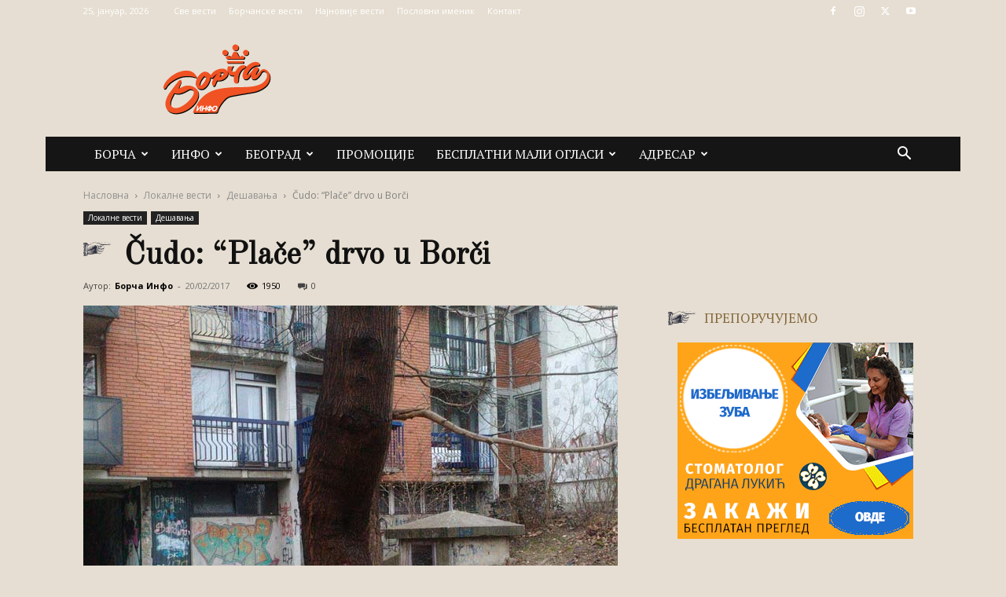

--- FILE ---
content_type: text/html; charset=UTF-8
request_url: https://www.borca.info/cudo-place-drvo-u-borci/
body_size: 41349
content:
<!doctype html >
<!--[if IE 8]><html class="ie8" lang="en"> <![endif]-->
<!--[if IE 9]><html class="ie9" lang="en"> <![endif]-->
<!--[if gt IE 8]><!--><html lang="sr-RS"> <!--<![endif]--><head><title>Čudo: “Plače” drvo u Borči - Борча Инфо</title><meta charset="UTF-8" /><meta name="viewport" content="width=device-width, initial-scale=1.0"><link rel="pingback" href="https://www.borca.info/xmlrpc.php" /><meta name='robots' content='index, follow, max-image-preview:large, max-snippet:-1, max-video-preview:-1' /><link rel="icon" type="image/png" href="https://www.borca.info/wp-content/uploads/2021/12/borca-info-favicon-cirilica.png"><meta name="description" content="Nesvakidašnja pojva, curenje tečnosti iz samog drveta, zabeležena je proteklih dana u parku u Borči 1, između ulica Ličke i Banijske. Nekoliko dana iz.." /><link rel="canonical" href="https://www.borca.info/cudo-place-drvo-u-borci/" /><meta property="og:locale" content="sr_RS" /><meta property="og:type" content="article" /><meta property="og:title" content="Čudo: “Plače” drvo u Borči - Борча Инфо" /><meta property="og:description" content="Nesvakidašnja pojva, curenje tečnosti iz samog drveta, zabeležena je proteklih dana u parku u Borči 1, između ulica Ličke i Banijske. Nekoliko dana iz.." /><meta property="og:url" content="https://www.borca.info/cudo-place-drvo-u-borci/" /><meta property="og:site_name" content="Борча Инфо" /><meta property="article:published_time" content="2017-02-20T14:40:56+00:00" /><meta property="article:modified_time" content="2017-06-22T09:58:17+00:00" /><meta property="og:image" content="https://www.borca.info/wp-content/uploads/2017/02/place-drvo-u-borci.jpg" /><meta property="og:image:width" content="680" /><meta property="og:image:height" content="680" /><meta property="og:image:type" content="image/jpeg" /><meta name="author" content="Борча Инфо" /><meta name="twitter:card" content="summary_large_image" /><meta name="twitter:label1" content="Написано од" /><meta name="twitter:data1" content="Борча Инфо" /><meta name="twitter:label2" content="Процењено време читања" /><meta name="twitter:data2" content="1 минут" /> <script type="application/ld+json" class="yoast-schema-graph">{"@context":"https://schema.org","@graph":[{"@type":"Article","@id":"https://www.borca.info/cudo-place-drvo-u-borci/#article","isPartOf":{"@id":"https://www.borca.info/cudo-place-drvo-u-borci/"},"author":{"name":"Борча Инфо","@id":"https://www.borca.info/#/schema/person/f6a2dda707c7ea50272558e8a9617c04"},"headline":"Čudo: “Plače” drvo u Borči","datePublished":"2017-02-20T14:40:56+00:00","dateModified":"2017-06-22T09:58:17+00:00","mainEntityOfPage":{"@id":"https://www.borca.info/cudo-place-drvo-u-borci/"},"wordCount":289,"commentCount":0,"image":{"@id":"https://www.borca.info/cudo-place-drvo-u-borci/#primaryimage"},"thumbnailUrl":"https://www.borca.info/wp-content/uploads/2017/02/place-drvo-u-borci.jpg","keywords":["чудо"],"articleSection":["Дешавања"],"inLanguage":"sr-RS","potentialAction":[{"@type":"CommentAction","name":"Comment","target":["https://www.borca.info/cudo-place-drvo-u-borci/#respond"]}]},{"@type":"WebPage","@id":"https://www.borca.info/cudo-place-drvo-u-borci/","url":"https://www.borca.info/cudo-place-drvo-u-borci/","name":"Čudo: “Plače” drvo u Borči - Борча Инфо","isPartOf":{"@id":"https://www.borca.info/#website"},"primaryImageOfPage":{"@id":"https://www.borca.info/cudo-place-drvo-u-borci/#primaryimage"},"image":{"@id":"https://www.borca.info/cudo-place-drvo-u-borci/#primaryimage"},"thumbnailUrl":"https://www.borca.info/wp-content/uploads/2017/02/place-drvo-u-borci.jpg","datePublished":"2017-02-20T14:40:56+00:00","dateModified":"2017-06-22T09:58:17+00:00","author":{"@id":"https://www.borca.info/#/schema/person/f6a2dda707c7ea50272558e8a9617c04"},"description":"Nesvakidašnja pojva, curenje tečnosti iz samog drveta, zabeležena je proteklih dana u parku u Borči 1, između ulica Ličke i Banijske. Nekoliko dana iz..","breadcrumb":{"@id":"https://www.borca.info/cudo-place-drvo-u-borci/#breadcrumb"},"inLanguage":"sr-RS","potentialAction":[{"@type":"ReadAction","target":["https://www.borca.info/cudo-place-drvo-u-borci/"]}]},{"@type":"ImageObject","inLanguage":"sr-RS","@id":"https://www.borca.info/cudo-place-drvo-u-borci/#primaryimage","url":"https://www.borca.info/wp-content/uploads/2017/02/place-drvo-u-borci.jpg","contentUrl":"https://www.borca.info/wp-content/uploads/2017/02/place-drvo-u-borci.jpg","width":680,"height":680,"caption":"Plače drvo u Borči"},{"@type":"BreadcrumbList","@id":"https://www.borca.info/cudo-place-drvo-u-borci/#breadcrumb","itemListElement":[{"@type":"ListItem","position":1,"name":"Home","item":"https://www.borca.info/"},{"@type":"ListItem","position":2,"name":"Све вести из Борче и околине","item":"https://www.borca.info/sve-vesti-na-jednom-mestu/"},{"@type":"ListItem","position":3,"name":"Čudo: “Plače” drvo u Borči"}]},{"@type":"WebSite","@id":"https://www.borca.info/#website","url":"https://www.borca.info/","name":"Борча Инфо","description":"Локалне вести - Бесплатни огласи - Маркетинг - Промоције","potentialAction":[{"@type":"SearchAction","target":{"@type":"EntryPoint","urlTemplate":"https://www.borca.info/?s={search_term_string}"},"query-input":{"@type":"PropertyValueSpecification","valueRequired":true,"valueName":"search_term_string"}}],"inLanguage":"sr-RS"},{"@type":"Person","@id":"https://www.borca.info/#/schema/person/f6a2dda707c7ea50272558e8a9617c04","name":"Борча Инфо","image":{"@type":"ImageObject","inLanguage":"sr-RS","@id":"https://www.borca.info/#/schema/person/image/","url":"https://secure.gravatar.com/avatar/f56c5f2d84a1e5d06fe3e505e99a99911ddf0ff3c754bc55253335c30c81762d?s=96&d=retro&r=g","contentUrl":"https://secure.gravatar.com/avatar/f56c5f2d84a1e5d06fe3e505e99a99911ddf0ff3c754bc55253335c30c81762d?s=96&d=retro&r=g","caption":"Борча Инфо"},"sameAs":["https://www.borca.info"],"url":"https://www.borca.info/author/cabor_komar/"}]}</script> <link rel='dns-prefetch' href='//fonts.googleapis.com' /><link rel="alternate" type="application/rss+xml" title="Борча Инфо &raquo; довод" href="https://www.borca.info/feed/" /><link rel="alternate" type="application/rss+xml" title="Борча Инфо &raquo; довод коментара" href="https://www.borca.info/comments/feed/" /><link rel="alternate" type="application/rss+xml" title="Борча Инфо &raquo; довод коментара на Čudo: “Plače” drvo u Borči" href="https://www.borca.info/cudo-place-drvo-u-borci/feed/" /><link rel="alternate" title="oEmbed (JSON)" type="application/json+oembed" href="https://www.borca.info/wp-json/oembed/1.0/embed?url=https%3A%2F%2Fwww.borca.info%2Fcudo-place-drvo-u-borci%2F" /><link rel="alternate" title="oEmbed (XML)" type="text/xml+oembed" href="https://www.borca.info/wp-json/oembed/1.0/embed?url=https%3A%2F%2Fwww.borca.info%2Fcudo-place-drvo-u-borci%2F&#038;format=xml" /><style id='wp-img-auto-sizes-contain-inline-css' type='text/css'>img:is([sizes=auto i],[sizes^="auto," i]){contain-intrinsic-size:3000px 1500px}
/*# sourceURL=wp-img-auto-sizes-contain-inline-css */</style><style id='wp-emoji-styles-inline-css' type='text/css'>img.wp-smiley, img.emoji {
		display: inline !important;
		border: none !important;
		box-shadow: none !important;
		height: 1em !important;
		width: 1em !important;
		margin: 0 0.07em !important;
		vertical-align: -0.1em !important;
		background: none !important;
		padding: 0 !important;
	}
/*# sourceURL=wp-emoji-styles-inline-css */</style><link data-optimized="1" rel='stylesheet' id='wp-block-library-css' href='https://www.borca.info/wp-content/litespeed/css/0760cf2e0c56601a6b23305c4f91b562.css?ver=39058' type='text/css' media='all' /><style id='global-styles-inline-css' type='text/css'>:root{--wp--preset--aspect-ratio--square: 1;--wp--preset--aspect-ratio--4-3: 4/3;--wp--preset--aspect-ratio--3-4: 3/4;--wp--preset--aspect-ratio--3-2: 3/2;--wp--preset--aspect-ratio--2-3: 2/3;--wp--preset--aspect-ratio--16-9: 16/9;--wp--preset--aspect-ratio--9-16: 9/16;--wp--preset--color--black: #000000;--wp--preset--color--cyan-bluish-gray: #abb8c3;--wp--preset--color--white: #ffffff;--wp--preset--color--pale-pink: #f78da7;--wp--preset--color--vivid-red: #cf2e2e;--wp--preset--color--luminous-vivid-orange: #ff6900;--wp--preset--color--luminous-vivid-amber: #fcb900;--wp--preset--color--light-green-cyan: #7bdcb5;--wp--preset--color--vivid-green-cyan: #00d084;--wp--preset--color--pale-cyan-blue: #8ed1fc;--wp--preset--color--vivid-cyan-blue: #0693e3;--wp--preset--color--vivid-purple: #9b51e0;--wp--preset--gradient--vivid-cyan-blue-to-vivid-purple: linear-gradient(135deg,rgb(6,147,227) 0%,rgb(155,81,224) 100%);--wp--preset--gradient--light-green-cyan-to-vivid-green-cyan: linear-gradient(135deg,rgb(122,220,180) 0%,rgb(0,208,130) 100%);--wp--preset--gradient--luminous-vivid-amber-to-luminous-vivid-orange: linear-gradient(135deg,rgb(252,185,0) 0%,rgb(255,105,0) 100%);--wp--preset--gradient--luminous-vivid-orange-to-vivid-red: linear-gradient(135deg,rgb(255,105,0) 0%,rgb(207,46,46) 100%);--wp--preset--gradient--very-light-gray-to-cyan-bluish-gray: linear-gradient(135deg,rgb(238,238,238) 0%,rgb(169,184,195) 100%);--wp--preset--gradient--cool-to-warm-spectrum: linear-gradient(135deg,rgb(74,234,220) 0%,rgb(151,120,209) 20%,rgb(207,42,186) 40%,rgb(238,44,130) 60%,rgb(251,105,98) 80%,rgb(254,248,76) 100%);--wp--preset--gradient--blush-light-purple: linear-gradient(135deg,rgb(255,206,236) 0%,rgb(152,150,240) 100%);--wp--preset--gradient--blush-bordeaux: linear-gradient(135deg,rgb(254,205,165) 0%,rgb(254,45,45) 50%,rgb(107,0,62) 100%);--wp--preset--gradient--luminous-dusk: linear-gradient(135deg,rgb(255,203,112) 0%,rgb(199,81,192) 50%,rgb(65,88,208) 100%);--wp--preset--gradient--pale-ocean: linear-gradient(135deg,rgb(255,245,203) 0%,rgb(182,227,212) 50%,rgb(51,167,181) 100%);--wp--preset--gradient--electric-grass: linear-gradient(135deg,rgb(202,248,128) 0%,rgb(113,206,126) 100%);--wp--preset--gradient--midnight: linear-gradient(135deg,rgb(2,3,129) 0%,rgb(40,116,252) 100%);--wp--preset--font-size--small: 11px;--wp--preset--font-size--medium: 20px;--wp--preset--font-size--large: 32px;--wp--preset--font-size--x-large: 42px;--wp--preset--font-size--regular: 15px;--wp--preset--font-size--larger: 50px;--wp--preset--spacing--20: 0.44rem;--wp--preset--spacing--30: 0.67rem;--wp--preset--spacing--40: 1rem;--wp--preset--spacing--50: 1.5rem;--wp--preset--spacing--60: 2.25rem;--wp--preset--spacing--70: 3.38rem;--wp--preset--spacing--80: 5.06rem;--wp--preset--shadow--natural: 6px 6px 9px rgba(0, 0, 0, 0.2);--wp--preset--shadow--deep: 12px 12px 50px rgba(0, 0, 0, 0.4);--wp--preset--shadow--sharp: 6px 6px 0px rgba(0, 0, 0, 0.2);--wp--preset--shadow--outlined: 6px 6px 0px -3px rgb(255, 255, 255), 6px 6px rgb(0, 0, 0);--wp--preset--shadow--crisp: 6px 6px 0px rgb(0, 0, 0);}:where(.is-layout-flex){gap: 0.5em;}:where(.is-layout-grid){gap: 0.5em;}body .is-layout-flex{display: flex;}.is-layout-flex{flex-wrap: wrap;align-items: center;}.is-layout-flex > :is(*, div){margin: 0;}body .is-layout-grid{display: grid;}.is-layout-grid > :is(*, div){margin: 0;}:where(.wp-block-columns.is-layout-flex){gap: 2em;}:where(.wp-block-columns.is-layout-grid){gap: 2em;}:where(.wp-block-post-template.is-layout-flex){gap: 1.25em;}:where(.wp-block-post-template.is-layout-grid){gap: 1.25em;}.has-black-color{color: var(--wp--preset--color--black) !important;}.has-cyan-bluish-gray-color{color: var(--wp--preset--color--cyan-bluish-gray) !important;}.has-white-color{color: var(--wp--preset--color--white) !important;}.has-pale-pink-color{color: var(--wp--preset--color--pale-pink) !important;}.has-vivid-red-color{color: var(--wp--preset--color--vivid-red) !important;}.has-luminous-vivid-orange-color{color: var(--wp--preset--color--luminous-vivid-orange) !important;}.has-luminous-vivid-amber-color{color: var(--wp--preset--color--luminous-vivid-amber) !important;}.has-light-green-cyan-color{color: var(--wp--preset--color--light-green-cyan) !important;}.has-vivid-green-cyan-color{color: var(--wp--preset--color--vivid-green-cyan) !important;}.has-pale-cyan-blue-color{color: var(--wp--preset--color--pale-cyan-blue) !important;}.has-vivid-cyan-blue-color{color: var(--wp--preset--color--vivid-cyan-blue) !important;}.has-vivid-purple-color{color: var(--wp--preset--color--vivid-purple) !important;}.has-black-background-color{background-color: var(--wp--preset--color--black) !important;}.has-cyan-bluish-gray-background-color{background-color: var(--wp--preset--color--cyan-bluish-gray) !important;}.has-white-background-color{background-color: var(--wp--preset--color--white) !important;}.has-pale-pink-background-color{background-color: var(--wp--preset--color--pale-pink) !important;}.has-vivid-red-background-color{background-color: var(--wp--preset--color--vivid-red) !important;}.has-luminous-vivid-orange-background-color{background-color: var(--wp--preset--color--luminous-vivid-orange) !important;}.has-luminous-vivid-amber-background-color{background-color: var(--wp--preset--color--luminous-vivid-amber) !important;}.has-light-green-cyan-background-color{background-color: var(--wp--preset--color--light-green-cyan) !important;}.has-vivid-green-cyan-background-color{background-color: var(--wp--preset--color--vivid-green-cyan) !important;}.has-pale-cyan-blue-background-color{background-color: var(--wp--preset--color--pale-cyan-blue) !important;}.has-vivid-cyan-blue-background-color{background-color: var(--wp--preset--color--vivid-cyan-blue) !important;}.has-vivid-purple-background-color{background-color: var(--wp--preset--color--vivid-purple) !important;}.has-black-border-color{border-color: var(--wp--preset--color--black) !important;}.has-cyan-bluish-gray-border-color{border-color: var(--wp--preset--color--cyan-bluish-gray) !important;}.has-white-border-color{border-color: var(--wp--preset--color--white) !important;}.has-pale-pink-border-color{border-color: var(--wp--preset--color--pale-pink) !important;}.has-vivid-red-border-color{border-color: var(--wp--preset--color--vivid-red) !important;}.has-luminous-vivid-orange-border-color{border-color: var(--wp--preset--color--luminous-vivid-orange) !important;}.has-luminous-vivid-amber-border-color{border-color: var(--wp--preset--color--luminous-vivid-amber) !important;}.has-light-green-cyan-border-color{border-color: var(--wp--preset--color--light-green-cyan) !important;}.has-vivid-green-cyan-border-color{border-color: var(--wp--preset--color--vivid-green-cyan) !important;}.has-pale-cyan-blue-border-color{border-color: var(--wp--preset--color--pale-cyan-blue) !important;}.has-vivid-cyan-blue-border-color{border-color: var(--wp--preset--color--vivid-cyan-blue) !important;}.has-vivid-purple-border-color{border-color: var(--wp--preset--color--vivid-purple) !important;}.has-vivid-cyan-blue-to-vivid-purple-gradient-background{background: var(--wp--preset--gradient--vivid-cyan-blue-to-vivid-purple) !important;}.has-light-green-cyan-to-vivid-green-cyan-gradient-background{background: var(--wp--preset--gradient--light-green-cyan-to-vivid-green-cyan) !important;}.has-luminous-vivid-amber-to-luminous-vivid-orange-gradient-background{background: var(--wp--preset--gradient--luminous-vivid-amber-to-luminous-vivid-orange) !important;}.has-luminous-vivid-orange-to-vivid-red-gradient-background{background: var(--wp--preset--gradient--luminous-vivid-orange-to-vivid-red) !important;}.has-very-light-gray-to-cyan-bluish-gray-gradient-background{background: var(--wp--preset--gradient--very-light-gray-to-cyan-bluish-gray) !important;}.has-cool-to-warm-spectrum-gradient-background{background: var(--wp--preset--gradient--cool-to-warm-spectrum) !important;}.has-blush-light-purple-gradient-background{background: var(--wp--preset--gradient--blush-light-purple) !important;}.has-blush-bordeaux-gradient-background{background: var(--wp--preset--gradient--blush-bordeaux) !important;}.has-luminous-dusk-gradient-background{background: var(--wp--preset--gradient--luminous-dusk) !important;}.has-pale-ocean-gradient-background{background: var(--wp--preset--gradient--pale-ocean) !important;}.has-electric-grass-gradient-background{background: var(--wp--preset--gradient--electric-grass) !important;}.has-midnight-gradient-background{background: var(--wp--preset--gradient--midnight) !important;}.has-small-font-size{font-size: var(--wp--preset--font-size--small) !important;}.has-medium-font-size{font-size: var(--wp--preset--font-size--medium) !important;}.has-large-font-size{font-size: var(--wp--preset--font-size--large) !important;}.has-x-large-font-size{font-size: var(--wp--preset--font-size--x-large) !important;}
/*# sourceURL=global-styles-inline-css */</style><style id='classic-theme-styles-inline-css' type='text/css'>/*! This file is auto-generated */
.wp-block-button__link{color:#fff;background-color:#32373c;border-radius:9999px;box-shadow:none;text-decoration:none;padding:calc(.667em + 2px) calc(1.333em + 2px);font-size:1.125em}.wp-block-file__button{background:#32373c;color:#fff;text-decoration:none}
/*# sourceURL=/wp-includes/css/classic-themes.min.css */</style><link data-optimized="1" rel='stylesheet' id='contact-form-7-css' href='https://www.borca.info/wp-content/litespeed/css/fbd508881eacf596c2d027d58e733f82.css?ver=08884' type='text/css' media='all' /><style id='contact-form-7-inline-css' type='text/css'>.wpcf7 .wpcf7-recaptcha iframe {margin-bottom: 0;}.wpcf7 .wpcf7-recaptcha[data-align="center"] > div {margin: 0 auto;}.wpcf7 .wpcf7-recaptcha[data-align="right"] > div {margin: 0 0 0 auto;}
/*# sourceURL=contact-form-7-inline-css */</style><link data-optimized="1" rel='stylesheet' id='td-plugin-multi-purpose-css' href='https://www.borca.info/wp-content/litespeed/css/9468933d29f07b260adcd735134fc15b.css?ver=d86ac' type='text/css' media='all' /><link rel='stylesheet' id='google-fonts-style-css' href='https://fonts.googleapis.com/css?family=PT+Serif%3A400%7COld+Standard+TT%3A400%7COpen+Sans%3A400%2C600%2C700%7CRoboto%3A400%2C600%2C700&#038;display=swap&#038;ver=12.7.3' type='text/css' media='all' /><link data-optimized="1" rel='stylesheet' id='td-theme-css' href='https://www.borca.info/wp-content/litespeed/css/bb865179a92b79961640b55afd281b61.css?ver=73ad0' type='text/css' media='all' /><style id='td-theme-inline-css' type='text/css'>@media (max-width:767px){.td-header-desktop-wrap{display:none}}@media (min-width:767px){.td-header-mobile-wrap{display:none}}</style><link data-optimized="1" rel='stylesheet' id='js_composer_front-css' href='https://www.borca.info/wp-content/litespeed/css/964c705e2beb01cad444922e3873e2b9.css?ver=7a7cc' type='text/css' media='all' /><link data-optimized="1" rel='stylesheet' id='td-legacy-framework-front-style-css' href='https://www.borca.info/wp-content/litespeed/css/2398d94ec64a552416a583f23433be0e.css?ver=7eaaa' type='text/css' media='all' /><link data-optimized="1" rel='stylesheet' id='td-standard-pack-framework-front-style-css' href='https://www.borca.info/wp-content/litespeed/css/48f7478b5abb70f581e7f9c83c3cb2e7.css?ver=d88ae' type='text/css' media='all' /><link data-optimized="1" rel='stylesheet' id='td-theme-demo-style-css' href='https://www.borca.info/wp-content/litespeed/css/71a634650574d556909b5c86007f805e.css?ver=beab1' type='text/css' media='all' /><link data-optimized="1" rel='stylesheet' id='tdb_style_cloud_templates_front-css' href='https://www.borca.info/wp-content/litespeed/css/e6a5cd2eae3bf6d19a5916bacdcc439c.css?ver=e76e1' type='text/css' media='all' /> <script type="text/javascript" src="https://www.borca.info/wp-includes/js/jquery/jquery.min.js?ver=3.7.1" id="jquery-core-js"></script> <script data-optimized="1" type="text/javascript" src="https://www.borca.info/wp-content/litespeed/js/31af07928adb2dcd3030392ea65203e9.js?ver=8b983" id="jquery-migrate-js"></script> <script></script><link rel="https://api.w.org/" href="https://www.borca.info/wp-json/" /><link rel="alternate" title="JSON" type="application/json" href="https://www.borca.info/wp-json/wp/v2/posts/454" /><link rel="EditURI" type="application/rsd+xml" title="RSD" href="https://www.borca.info/xmlrpc.php?rsd" /><meta name="generator" content="WordPress 6.9" /><link rel='shortlink' href='https://www.borca.info/?p=454' /> <script>window.tdb_global_vars = {"wpRestUrl":"https:\/\/www.borca.info\/wp-json\/","permalinkStructure":"\/%postname%\/"};
        window.tdb_p_autoload_vars = {"isAjax":false,"isAdminBarShowing":false,"autoloadStatus":"off","origPostEditUrl":null};</script> <style id="tdb-global-colors">:root{--accent-color:#fff}</style><meta name="generator" content="Powered by WPBakery Page Builder - drag and drop page builder for WordPress."/> <script type="text/javascript" id="td-generated-header-js">var tdBlocksArray = []; //here we store all the items for the current page

	    // td_block class - each ajax block uses a object of this class for requests
	    function tdBlock() {
		    this.id = '';
		    this.block_type = 1; //block type id (1-234 etc)
		    this.atts = '';
		    this.td_column_number = '';
		    this.td_current_page = 1; //
		    this.post_count = 0; //from wp
		    this.found_posts = 0; //from wp
		    this.max_num_pages = 0; //from wp
		    this.td_filter_value = ''; //current live filter value
		    this.is_ajax_running = false;
		    this.td_user_action = ''; // load more or infinite loader (used by the animation)
		    this.header_color = '';
		    this.ajax_pagination_infinite_stop = ''; //show load more at page x
	    }

        // td_js_generator - mini detector
        ( function () {
            var htmlTag = document.getElementsByTagName("html")[0];

	        if ( navigator.userAgent.indexOf("MSIE 10.0") > -1 ) {
                htmlTag.className += ' ie10';
            }

            if ( !!navigator.userAgent.match(/Trident.*rv\:11\./) ) {
                htmlTag.className += ' ie11';
            }

	        if ( navigator.userAgent.indexOf("Edge") > -1 ) {
                htmlTag.className += ' ieEdge';
            }

            if ( /(iPad|iPhone|iPod)/g.test(navigator.userAgent) ) {
                htmlTag.className += ' td-md-is-ios';
            }

            var user_agent = navigator.userAgent.toLowerCase();
            if ( user_agent.indexOf("android") > -1 ) {
                htmlTag.className += ' td-md-is-android';
            }

            if ( -1 !== navigator.userAgent.indexOf('Mac OS X')  ) {
                htmlTag.className += ' td-md-is-os-x';
            }

            if ( /chrom(e|ium)/.test(navigator.userAgent.toLowerCase()) ) {
               htmlTag.className += ' td-md-is-chrome';
            }

            if ( -1 !== navigator.userAgent.indexOf('Firefox') ) {
                htmlTag.className += ' td-md-is-firefox';
            }

            if ( -1 !== navigator.userAgent.indexOf('Safari') && -1 === navigator.userAgent.indexOf('Chrome') ) {
                htmlTag.className += ' td-md-is-safari';
            }

            if( -1 !== navigator.userAgent.indexOf('IEMobile') ){
                htmlTag.className += ' td-md-is-iemobile';
            }

        })();

        var tdLocalCache = {};

        ( function () {
            "use strict";

            tdLocalCache = {
                data: {},
                remove: function (resource_id) {
                    delete tdLocalCache.data[resource_id];
                },
                exist: function (resource_id) {
                    return tdLocalCache.data.hasOwnProperty(resource_id) && tdLocalCache.data[resource_id] !== null;
                },
                get: function (resource_id) {
                    return tdLocalCache.data[resource_id];
                },
                set: function (resource_id, cachedData) {
                    tdLocalCache.remove(resource_id);
                    tdLocalCache.data[resource_id] = cachedData;
                }
            };
        })();

    
    
var td_viewport_interval_list=[{"limitBottom":767,"sidebarWidth":228},{"limitBottom":1018,"sidebarWidth":300},{"limitBottom":1140,"sidebarWidth":324}];
var td_animation_stack_effect="type0";
var tds_animation_stack=true;
var td_animation_stack_specific_selectors=".entry-thumb, img, .td-lazy-img";
var td_animation_stack_general_selectors=".td-animation-stack img, .td-animation-stack .entry-thumb, .post img, .td-animation-stack .td-lazy-img";
var tds_general_modal_image="yes";
var tdc_is_installed="yes";
var tdc_domain_active=false;
var td_ajax_url="https:\/\/www.borca.info\/wp-admin\/admin-ajax.php?td_theme_name=Newspaper&v=12.7.3";
var td_get_template_directory_uri="https:\/\/www.borca.info\/wp-content\/plugins\/td-composer\/legacy\/common";
var tds_snap_menu="";
var tds_logo_on_sticky="";
var tds_header_style="3";
var td_please_wait="\u041c\u041e\u043b\u0438\u043c\u043e \u0441\u0430\u0447\u0435\u043a\u0430\u0458\u0442\u0435...";
var td_email_user_pass_incorrect="\u041a\u043e\u0440\u0438\u0441\u043d\u0438\u0447\u043a\u043e \u0438\u043c\u0435 \u0438\u043b\u0438 \u043b\u043e\u0437\u0438\u043d\u043a\u0430 \u043d\u0438\u0441\u0443 \u0438\u0441\u043f\u0440\u0430\u0432\u043d\u0438!";
var td_email_user_incorrect="\u0415-\u043f\u043e\u0448\u0442\u0430 \u0438\u043b\u0438 \u043a\u043e\u0440\u0438\u0441\u043d\u0438\u0447\u043a\u043e \u0438\u043c\u0435 \u043d\u0438\u0441\u0443 \u0438\u0441\u043f\u0440\u0430\u0432\u043d\u0438!";
var td_email_incorrect="\u0415-\u043f\u043e\u0448\u0442\u0430 \u043d\u0438\u0458\u0435 \u0438\u0441\u043f\u0440\u0430\u0432\u043d\u0430!";
var td_user_incorrect="Username incorrect!";
var td_email_user_empty="Email or username empty!";
var td_pass_empty="Pass empty!";
var td_pass_pattern_incorrect="Invalid Pass Pattern!";
var td_retype_pass_incorrect="Retyped Pass incorrect!";
var tds_more_articles_on_post_enable="show";
var tds_more_articles_on_post_time_to_wait="3";
var tds_more_articles_on_post_pages_distance_from_top=800;
var tds_captcha="";
var tds_theme_color_site_wide="#84683b";
var tds_smart_sidebar="enabled";
var tdThemeName="Newspaper";
var tdThemeNameWl="Newspaper";
var td_magnific_popup_translation_tPrev="\u041f\u0440\u0435\u0442\u0445\u043e\u0434\u043d\u0438 (\u041b\u0435\u0432\u0430 \u0441\u0442\u0440\u0435\u043b\u0438\u0446\u0430)";
var td_magnific_popup_translation_tNext="\u0421\u043b\u0435\u0434\u0435\u045b\u0438 (\u0414\u0435\u0441\u043d\u0430 \u0441\u0442\u0440\u0435\u043b\u0438\u0446\u0430)";
var td_magnific_popup_translation_tCounter="%curr% od %total%";
var td_magnific_popup_translation_ajax_tError="Sadr\u017eaj sa %url% ne mo\u017ee da se u\u010dita.";
var td_magnific_popup_translation_image_tError="Fotografija #%curr% ne mo\u017ee da se u\u010dita.";
var tdBlockNonce="407d439b08";
var tdMobileMenu="enabled";
var tdMobileSearch="enabled";
var tdDateNamesI18n={"month_names":["\u0458\u0430\u043d\u0443\u0430\u0440","\u0444\u0435\u0431\u0440\u0443\u0430\u0440","\u043c\u0430\u0440\u0442","\u0430\u043f\u0440\u0438\u043b","\u043c\u0430\u0458","\u0458\u0443\u043d","\u0458\u0443\u043b","\u0430\u0432\u0433\u0443\u0441\u0442","\u0441\u0435\u043f\u0442\u0435\u043c\u0431\u0430\u0440","\u043e\u043a\u0442\u043e\u0431\u0430\u0440","\u043d\u043e\u0432\u0435\u043c\u0431\u0430\u0440","\u0434\u0435\u0446\u0435\u043c\u0431\u0430\u0440"],"month_names_short":["\u0458\u0430\u043d","\u0444\u0435\u0431","\u043c\u0430\u0440","\u0430\u043f\u0440","\u043c\u0430\u0458","\u0458\u0443\u043d","\u0458\u0443\u043b","\u0430\u0432\u0433","\u0441\u0435\u043f","\u043e\u043a\u0442","\u043d\u043e\u0432","\u0434\u0435\u0446"],"day_names":["\u041d\u0435\u0434\u0435\u0459\u0430","\u041f\u043e\u043d\u0435\u0434\u0435\u0459\u0430\u043a","\u0423\u0442\u043e\u0440\u0430\u043a","C\u0440\u0435\u0434\u0430","\u0427\u0435\u0442\u0432\u0440\u0442\u0430\u043a","\u041f\u0435\u0442\u0430\u043a","\u0421\u0443\u0431\u043e\u0442\u0430"],"day_names_short":["\u041d\u0435\u0434","\u041f\u043e\u043d","\u0423\u0442\u043e","\u0421\u0440\u0435","\u0427\u0435\u0442","\u041f\u0435\u0442","\u0421\u0443\u0431"]};
var tdb_modal_confirm="Save";
var tdb_modal_cancel="Cancel";
var tdb_modal_confirm_alt="Yes";
var tdb_modal_cancel_alt="No";
var td_deploy_mode="deploy";
var td_ad_background_click_link="";
var td_ad_background_click_target="";</script> <style>ul.sf-menu>.menu-item>a{font-family:"PT Serif";font-size:16px;line-height:44px;font-weight:500}.td-page-title,.td-category-title-holder .td-page-title{font-family:"Old Standard TT";font-size:40px;line-height:50px;font-weight:bold}.td-page-content p,.td-page-content li,.td-page-content .td_block_text_with_title,.wpb_text_column p{font-size:16px}body,p{font-family:"PT Serif"}:root{--td_theme_color:#84683b;--td_slider_text:rgba(132,104,59,0.7);--td_header_color:#24180b;--td_text_header_color:#84683b;--td_mobile_menu_color:#e6ded2;--td_mobile_icons_color:#000000;--td_mobile_gradient_one_mob:#e6ded2;--td_mobile_gradient_two_mob:#e6ded2;--td_mobile_text_active_color:#84683b;--td_mobile_button_background_mob:#84683b;--td_mobile_button_color_mob:#ffffff;--td_mobile_text_color:#0a0a0a;--td_login_hover_background:#e6ded2;--td_login_gradient_one:rgba(132,104,59,0.95);--td_login_gradient_two:rgba(132,104,59,0.85)}.td-header-style-12 .td-header-menu-wrap-full,.td-header-style-12 .td-affix,.td-grid-style-1.td-hover-1 .td-big-grid-post:hover .td-post-category,.td-grid-style-5.td-hover-1 .td-big-grid-post:hover .td-post-category,.td_category_template_3 .td-current-sub-category,.td_category_template_8 .td-category-header .td-category a.td-current-sub-category,.td_category_template_4 .td-category-siblings .td-category a:hover,.td_block_big_grid_9.td-grid-style-1 .td-post-category,.td_block_big_grid_9.td-grid-style-5 .td-post-category,.td-grid-style-6.td-hover-1 .td-module-thumb:after,.tdm-menu-active-style5 .td-header-menu-wrap .sf-menu>.current-menu-item>a,.tdm-menu-active-style5 .td-header-menu-wrap .sf-menu>.current-menu-ancestor>a,.tdm-menu-active-style5 .td-header-menu-wrap .sf-menu>.current-category-ancestor>a,.tdm-menu-active-style5 .td-header-menu-wrap .sf-menu>li>a:hover,.tdm-menu-active-style5 .td-header-menu-wrap .sf-menu>.sfHover>a{background-color:#84683b}.td_mega_menu_sub_cats .cur-sub-cat,.td-mega-span h3 a:hover,.td_mod_mega_menu:hover .entry-title a,.header-search-wrap .result-msg a:hover,.td-header-top-menu .td-drop-down-search .td_module_wrap:hover .entry-title a,.td-header-top-menu .td-icon-search:hover,.td-header-wrap .result-msg a:hover,.top-header-menu li a:hover,.top-header-menu .current-menu-item>a,.top-header-menu .current-menu-ancestor>a,.top-header-menu .current-category-ancestor>a,.td-social-icon-wrap>a:hover,.td-header-sp-top-widget .td-social-icon-wrap a:hover,.td_mod_related_posts:hover h3>a,.td-post-template-11 .td-related-title .td-related-left:hover,.td-post-template-11 .td-related-title .td-related-right:hover,.td-post-template-11 .td-related-title .td-cur-simple-item,.td-post-template-11 .td_block_related_posts .td-next-prev-wrap a:hover,.td-category-header .td-pulldown-category-filter-link:hover,.td-category-siblings .td-subcat-dropdown a:hover,.td-category-siblings .td-subcat-dropdown a.td-current-sub-category,.footer-text-wrap .footer-email-wrap a,.footer-social-wrap a:hover,.td_module_17 .td-read-more a:hover,.td_module_18 .td-read-more a:hover,.td_module_19 .td-post-author-name a:hover,.td-pulldown-syle-2 .td-subcat-dropdown:hover .td-subcat-more span,.td-pulldown-syle-2 .td-subcat-dropdown:hover .td-subcat-more i,.td-pulldown-syle-3 .td-subcat-dropdown:hover .td-subcat-more span,.td-pulldown-syle-3 .td-subcat-dropdown:hover .td-subcat-more i,.tdm-menu-active-style3 .tdm-header.td-header-wrap .sf-menu>.current-category-ancestor>a,.tdm-menu-active-style3 .tdm-header.td-header-wrap .sf-menu>.current-menu-ancestor>a,.tdm-menu-active-style3 .tdm-header.td-header-wrap .sf-menu>.current-menu-item>a,.tdm-menu-active-style3 .tdm-header.td-header-wrap .sf-menu>.sfHover>a,.tdm-menu-active-style3 .tdm-header.td-header-wrap .sf-menu>li>a:hover{color:#84683b}.td-mega-menu-page .wpb_content_element ul li a:hover,.td-theme-wrap .td-aj-search-results .td_module_wrap:hover .entry-title a,.td-theme-wrap .header-search-wrap .result-msg a:hover{color:#84683b!important}.td_category_template_8 .td-category-header .td-category a.td-current-sub-category,.td_category_template_4 .td-category-siblings .td-category a:hover,.tdm-menu-active-style4 .tdm-header .sf-menu>.current-menu-item>a,.tdm-menu-active-style4 .tdm-header .sf-menu>.current-menu-ancestor>a,.tdm-menu-active-style4 .tdm-header .sf-menu>.current-category-ancestor>a,.tdm-menu-active-style4 .tdm-header .sf-menu>li>a:hover,.tdm-menu-active-style4 .tdm-header .sf-menu>.sfHover>a{border-color:#84683b}ul.sf-menu>.td-menu-item>a,.td-theme-wrap .td-header-menu-social{font-family:"PT Serif";font-size:16px;line-height:44px;font-weight:500}.td-theme-wrap .td-mega-menu ul,.td-theme-wrap .td_mega_menu_sub_cats .cur-sub-cat,.td-theme-wrap .td_mega_menu_sub_cats .cur-sub-cat:before{background-color:#efe8da}.td-theme-wrap .td_mega_menu_sub_cats{background-color:#eae2d5}@media (min-width:1141px){.td_stretch_content .td_block_mega_menu:before{background-color:#eae2d5}}.td-theme-wrap .sf-menu .td_mega_menu_sub_cats .cur-sub-cat,.td-theme-wrap .td-mega-menu ul{border-color:rgba(0,0,0,0)}.td-theme-wrap .td_mega_menu_sub_cats:after{background-color:rgba(0,0,0,0)}.td-footer-wrapper,.td-footer-wrapper a,.td-footer-wrapper .block-title a,.td-footer-wrapper .block-title span,.td-footer-wrapper .block-title label,.td-footer-wrapper .td-excerpt,.td-footer-wrapper .td-post-author-name span,.td-footer-wrapper .td-post-date,.td-footer-wrapper .td-social-style3 .td_social_type a,.td-footer-wrapper .td-social-style3,.td-footer-wrapper .td-social-style4 .td_social_type a,.td-footer-wrapper .td-social-style4,.td-footer-wrapper .td-social-style9,.td-footer-wrapper .td-social-style10,.td-footer-wrapper .td-social-style2 .td_social_type a,.td-footer-wrapper .td-social-style8 .td_social_type a,.td-footer-wrapper .td-social-style2 .td_social_type,.td-footer-wrapper .td-social-style8 .td_social_type,.td-footer-template-13 .td-social-name,.td-footer-wrapper .td_block_template_7 .td-block-title>*{color:#0a0a0a}.td-footer-wrapper .widget_calendar th,.td-footer-wrapper .widget_calendar td,.td-footer-wrapper .td-social-style2 .td_social_type .td-social-box,.td-footer-wrapper .td-social-style8 .td_social_type .td-social-box,.td-social-style-2 .td-icon-font:after{border-color:#0a0a0a}.td-footer-wrapper .td-module-comments a,.td-footer-wrapper .td-post-category,.td-footer-wrapper .td-slide-meta .td-post-author-name span,.td-footer-wrapper .td-slide-meta .td-post-date{color:#fff}.td-footer-bottom-full .td-container::before{background-color:rgba(10,10,10,0.1)}.td-sub-footer-container,.td-subfooter-menu li a{color:#0a0a0a}.td-subfooter-menu li a:hover{color:#84683b}.td-footer-wrapper .block-title>span,.td-footer-wrapper .block-title>a,.td-footer-wrapper .widgettitle,.td-theme-wrap .td-footer-wrapper .td-container .td-block-title>*,.td-theme-wrap .td-footer-wrapper .td_block_template_6 .td-block-title:before{color:#84683b}.block-title>span,.block-title>a,.widgettitle,body .td-trending-now-title,.wpb_tabs li a,.vc_tta-container .vc_tta-color-grey.vc_tta-tabs-position-top.vc_tta-style-classic .vc_tta-tabs-container .vc_tta-tab>a,.td-theme-wrap .td-related-title a,.woocommerce div.product .woocommerce-tabs ul.tabs li a,.woocommerce .product .products h2:not(.woocommerce-loop-product__title),.td-theme-wrap .td-block-title{font-family:"PT Serif";font-size:18px;font-weight:bold}.td_mod_mega_menu .item-details a{font-family:"Old Standard TT";font-size:15px;line-height:20px;font-weight:bold}.td_mega_menu_sub_cats .block-mega-child-cats a{font-family:"PT Serif"}.td-excerpt,.td_module_14 .td-excerpt{font-family:"PT Serif"}.td_module_wrap .td-module-title{font-family:"Old Standard TT"}.td_module_2 .td-module-title{font-weight:bold}.td_module_6 .td-module-title{font-size:16px;line-height:22px;font-weight:bold}.td_module_8 .td-module-title{font-size:16px;line-height:22px;font-weight:bold}.td_module_19 .td-module-title{font-size:48px;line-height:55px}.post .td-post-header .entry-title{font-family:"Old Standard TT"}.td-post-template-2 .td-post-header .entry-title{font-size:40px;line-height:50px;font-weight:bold}.td-post-content p,.td-post-content{font-size:16px}.post .td-post-next-prev-content span{font-family:"PT Serif"}.post .td-post-next-prev-content a{font-family:"Old Standard TT";font-size:16px;line-height:22px;font-weight:bold}.post .author-box-wrap .td-author-name a{font-family:"Old Standard TT";font-weight:bold}.td_block_related_posts .entry-title a{font-family:"Old Standard TT";font-size:15px;line-height:21px;font-weight:bold}.post .td-post-share-title{font-family:"PT Serif"}.footer-text-wrap{font-family:"PT Serif"}.td-sub-footer-copy{font-family:"PT Serif"}.td-sub-footer-menu ul li a{font-family:"PT Serif"}.tdm-menu-active-style2 .tdm-header ul.sf-menu>.td-menu-item,.tdm-menu-active-style4 .tdm-header ul.sf-menu>.td-menu-item,.tdm-header .tdm-header-menu-btns,.tdm-header-style-1 .td-main-menu-logo a,.tdm-header-style-2 .td-main-menu-logo a,.tdm-header-style-3 .td-main-menu-logo a{line-height:44px}.tdm-header-style-1 .td-main-menu-logo,.tdm-header-style-2 .td-main-menu-logo,.tdm-header-style-3 .td-main-menu-logo{height:44px}@media (min-width:768px){.td-header-style-4 .td-main-menu-logo img,.td-header-style-5 .td-main-menu-logo img,.td-header-style-6 .td-main-menu-logo img,.td-header-style-7 .td-header-sp-logo img,.td-header-style-12 .td-main-menu-logo img{max-height:44px}.td-header-style-4 .td-main-menu-logo,.td-header-style-5 .td-main-menu-logo,.td-header-style-6 .td-main-menu-logo,.td-header-style-7 .td-header-sp-logo,.td-header-style-12 .td-main-menu-logo{height:44px}.td-header-style-4 .td-main-menu-logo a,.td-header-style-5 .td-main-menu-logo a,.td-header-style-6 .td-main-menu-logo a,.td-header-style-7 .td-header-sp-logo a,.td-header-style-7 .td-header-sp-logo img,.td-header-style-12 .td-main-menu-logo a,.td-header-style-12 .td-header-menu-wrap .sf-menu>li>a{line-height:44px}.td-header-style-7 .sf-menu,.td-header-style-7 .td-header-menu-social{margin-top:0}.td-header-style-7 #td-top-search{top:0;bottom:0}.td-header-wrap .header-search-wrap #td-header-search-button .td-icon-search{line-height:44px}.tdm-header-style-1 .td-main-menu-logo img,.tdm-header-style-2 .td-main-menu-logo img,.tdm-header-style-3 .td-main-menu-logo img{max-height:44px}}body{background-color:#e6ded2}ul.sf-menu>.menu-item>a{font-family:"PT Serif";font-size:16px;line-height:44px;font-weight:500}.td-page-title,.td-category-title-holder .td-page-title{font-family:"Old Standard TT";font-size:40px;line-height:50px;font-weight:bold}.td-page-content p,.td-page-content li,.td-page-content .td_block_text_with_title,.wpb_text_column p{font-size:16px}body,p{font-family:"PT Serif"}:root{--td_theme_color:#84683b;--td_slider_text:rgba(132,104,59,0.7);--td_header_color:#24180b;--td_text_header_color:#84683b;--td_mobile_menu_color:#e6ded2;--td_mobile_icons_color:#000000;--td_mobile_gradient_one_mob:#e6ded2;--td_mobile_gradient_two_mob:#e6ded2;--td_mobile_text_active_color:#84683b;--td_mobile_button_background_mob:#84683b;--td_mobile_button_color_mob:#ffffff;--td_mobile_text_color:#0a0a0a;--td_login_hover_background:#e6ded2;--td_login_gradient_one:rgba(132,104,59,0.95);--td_login_gradient_two:rgba(132,104,59,0.85)}.td-header-style-12 .td-header-menu-wrap-full,.td-header-style-12 .td-affix,.td-grid-style-1.td-hover-1 .td-big-grid-post:hover .td-post-category,.td-grid-style-5.td-hover-1 .td-big-grid-post:hover .td-post-category,.td_category_template_3 .td-current-sub-category,.td_category_template_8 .td-category-header .td-category a.td-current-sub-category,.td_category_template_4 .td-category-siblings .td-category a:hover,.td_block_big_grid_9.td-grid-style-1 .td-post-category,.td_block_big_grid_9.td-grid-style-5 .td-post-category,.td-grid-style-6.td-hover-1 .td-module-thumb:after,.tdm-menu-active-style5 .td-header-menu-wrap .sf-menu>.current-menu-item>a,.tdm-menu-active-style5 .td-header-menu-wrap .sf-menu>.current-menu-ancestor>a,.tdm-menu-active-style5 .td-header-menu-wrap .sf-menu>.current-category-ancestor>a,.tdm-menu-active-style5 .td-header-menu-wrap .sf-menu>li>a:hover,.tdm-menu-active-style5 .td-header-menu-wrap .sf-menu>.sfHover>a{background-color:#84683b}.td_mega_menu_sub_cats .cur-sub-cat,.td-mega-span h3 a:hover,.td_mod_mega_menu:hover .entry-title a,.header-search-wrap .result-msg a:hover,.td-header-top-menu .td-drop-down-search .td_module_wrap:hover .entry-title a,.td-header-top-menu .td-icon-search:hover,.td-header-wrap .result-msg a:hover,.top-header-menu li a:hover,.top-header-menu .current-menu-item>a,.top-header-menu .current-menu-ancestor>a,.top-header-menu .current-category-ancestor>a,.td-social-icon-wrap>a:hover,.td-header-sp-top-widget .td-social-icon-wrap a:hover,.td_mod_related_posts:hover h3>a,.td-post-template-11 .td-related-title .td-related-left:hover,.td-post-template-11 .td-related-title .td-related-right:hover,.td-post-template-11 .td-related-title .td-cur-simple-item,.td-post-template-11 .td_block_related_posts .td-next-prev-wrap a:hover,.td-category-header .td-pulldown-category-filter-link:hover,.td-category-siblings .td-subcat-dropdown a:hover,.td-category-siblings .td-subcat-dropdown a.td-current-sub-category,.footer-text-wrap .footer-email-wrap a,.footer-social-wrap a:hover,.td_module_17 .td-read-more a:hover,.td_module_18 .td-read-more a:hover,.td_module_19 .td-post-author-name a:hover,.td-pulldown-syle-2 .td-subcat-dropdown:hover .td-subcat-more span,.td-pulldown-syle-2 .td-subcat-dropdown:hover .td-subcat-more i,.td-pulldown-syle-3 .td-subcat-dropdown:hover .td-subcat-more span,.td-pulldown-syle-3 .td-subcat-dropdown:hover .td-subcat-more i,.tdm-menu-active-style3 .tdm-header.td-header-wrap .sf-menu>.current-category-ancestor>a,.tdm-menu-active-style3 .tdm-header.td-header-wrap .sf-menu>.current-menu-ancestor>a,.tdm-menu-active-style3 .tdm-header.td-header-wrap .sf-menu>.current-menu-item>a,.tdm-menu-active-style3 .tdm-header.td-header-wrap .sf-menu>.sfHover>a,.tdm-menu-active-style3 .tdm-header.td-header-wrap .sf-menu>li>a:hover{color:#84683b}.td-mega-menu-page .wpb_content_element ul li a:hover,.td-theme-wrap .td-aj-search-results .td_module_wrap:hover .entry-title a,.td-theme-wrap .header-search-wrap .result-msg a:hover{color:#84683b!important}.td_category_template_8 .td-category-header .td-category a.td-current-sub-category,.td_category_template_4 .td-category-siblings .td-category a:hover,.tdm-menu-active-style4 .tdm-header .sf-menu>.current-menu-item>a,.tdm-menu-active-style4 .tdm-header .sf-menu>.current-menu-ancestor>a,.tdm-menu-active-style4 .tdm-header .sf-menu>.current-category-ancestor>a,.tdm-menu-active-style4 .tdm-header .sf-menu>li>a:hover,.tdm-menu-active-style4 .tdm-header .sf-menu>.sfHover>a{border-color:#84683b}ul.sf-menu>.td-menu-item>a,.td-theme-wrap .td-header-menu-social{font-family:"PT Serif";font-size:16px;line-height:44px;font-weight:500}.td-theme-wrap .td-mega-menu ul,.td-theme-wrap .td_mega_menu_sub_cats .cur-sub-cat,.td-theme-wrap .td_mega_menu_sub_cats .cur-sub-cat:before{background-color:#efe8da}.td-theme-wrap .td_mega_menu_sub_cats{background-color:#eae2d5}@media (min-width:1141px){.td_stretch_content .td_block_mega_menu:before{background-color:#eae2d5}}.td-theme-wrap .sf-menu .td_mega_menu_sub_cats .cur-sub-cat,.td-theme-wrap .td-mega-menu ul{border-color:rgba(0,0,0,0)}.td-theme-wrap .td_mega_menu_sub_cats:after{background-color:rgba(0,0,0,0)}.td-footer-wrapper,.td-footer-wrapper a,.td-footer-wrapper .block-title a,.td-footer-wrapper .block-title span,.td-footer-wrapper .block-title label,.td-footer-wrapper .td-excerpt,.td-footer-wrapper .td-post-author-name span,.td-footer-wrapper .td-post-date,.td-footer-wrapper .td-social-style3 .td_social_type a,.td-footer-wrapper .td-social-style3,.td-footer-wrapper .td-social-style4 .td_social_type a,.td-footer-wrapper .td-social-style4,.td-footer-wrapper .td-social-style9,.td-footer-wrapper .td-social-style10,.td-footer-wrapper .td-social-style2 .td_social_type a,.td-footer-wrapper .td-social-style8 .td_social_type a,.td-footer-wrapper .td-social-style2 .td_social_type,.td-footer-wrapper .td-social-style8 .td_social_type,.td-footer-template-13 .td-social-name,.td-footer-wrapper .td_block_template_7 .td-block-title>*{color:#0a0a0a}.td-footer-wrapper .widget_calendar th,.td-footer-wrapper .widget_calendar td,.td-footer-wrapper .td-social-style2 .td_social_type .td-social-box,.td-footer-wrapper .td-social-style8 .td_social_type .td-social-box,.td-social-style-2 .td-icon-font:after{border-color:#0a0a0a}.td-footer-wrapper .td-module-comments a,.td-footer-wrapper .td-post-category,.td-footer-wrapper .td-slide-meta .td-post-author-name span,.td-footer-wrapper .td-slide-meta .td-post-date{color:#fff}.td-footer-bottom-full .td-container::before{background-color:rgba(10,10,10,0.1)}.td-sub-footer-container,.td-subfooter-menu li a{color:#0a0a0a}.td-subfooter-menu li a:hover{color:#84683b}.td-footer-wrapper .block-title>span,.td-footer-wrapper .block-title>a,.td-footer-wrapper .widgettitle,.td-theme-wrap .td-footer-wrapper .td-container .td-block-title>*,.td-theme-wrap .td-footer-wrapper .td_block_template_6 .td-block-title:before{color:#84683b}.block-title>span,.block-title>a,.widgettitle,body .td-trending-now-title,.wpb_tabs li a,.vc_tta-container .vc_tta-color-grey.vc_tta-tabs-position-top.vc_tta-style-classic .vc_tta-tabs-container .vc_tta-tab>a,.td-theme-wrap .td-related-title a,.woocommerce div.product .woocommerce-tabs ul.tabs li a,.woocommerce .product .products h2:not(.woocommerce-loop-product__title),.td-theme-wrap .td-block-title{font-family:"PT Serif";font-size:18px;font-weight:bold}.td_mod_mega_menu .item-details a{font-family:"Old Standard TT";font-size:15px;line-height:20px;font-weight:bold}.td_mega_menu_sub_cats .block-mega-child-cats a{font-family:"PT Serif"}.td-excerpt,.td_module_14 .td-excerpt{font-family:"PT Serif"}.td_module_wrap .td-module-title{font-family:"Old Standard TT"}.td_module_2 .td-module-title{font-weight:bold}.td_module_6 .td-module-title{font-size:16px;line-height:22px;font-weight:bold}.td_module_8 .td-module-title{font-size:16px;line-height:22px;font-weight:bold}.td_module_19 .td-module-title{font-size:48px;line-height:55px}.post .td-post-header .entry-title{font-family:"Old Standard TT"}.td-post-template-2 .td-post-header .entry-title{font-size:40px;line-height:50px;font-weight:bold}.td-post-content p,.td-post-content{font-size:16px}.post .td-post-next-prev-content span{font-family:"PT Serif"}.post .td-post-next-prev-content a{font-family:"Old Standard TT";font-size:16px;line-height:22px;font-weight:bold}.post .author-box-wrap .td-author-name a{font-family:"Old Standard TT";font-weight:bold}.td_block_related_posts .entry-title a{font-family:"Old Standard TT";font-size:15px;line-height:21px;font-weight:bold}.post .td-post-share-title{font-family:"PT Serif"}.footer-text-wrap{font-family:"PT Serif"}.td-sub-footer-copy{font-family:"PT Serif"}.td-sub-footer-menu ul li a{font-family:"PT Serif"}.tdm-menu-active-style2 .tdm-header ul.sf-menu>.td-menu-item,.tdm-menu-active-style4 .tdm-header ul.sf-menu>.td-menu-item,.tdm-header .tdm-header-menu-btns,.tdm-header-style-1 .td-main-menu-logo a,.tdm-header-style-2 .td-main-menu-logo a,.tdm-header-style-3 .td-main-menu-logo a{line-height:44px}.tdm-header-style-1 .td-main-menu-logo,.tdm-header-style-2 .td-main-menu-logo,.tdm-header-style-3 .td-main-menu-logo{height:44px}@media (min-width:768px){.td-header-style-4 .td-main-menu-logo img,.td-header-style-5 .td-main-menu-logo img,.td-header-style-6 .td-main-menu-logo img,.td-header-style-7 .td-header-sp-logo img,.td-header-style-12 .td-main-menu-logo img{max-height:44px}.td-header-style-4 .td-main-menu-logo,.td-header-style-5 .td-main-menu-logo,.td-header-style-6 .td-main-menu-logo,.td-header-style-7 .td-header-sp-logo,.td-header-style-12 .td-main-menu-logo{height:44px}.td-header-style-4 .td-main-menu-logo a,.td-header-style-5 .td-main-menu-logo a,.td-header-style-6 .td-main-menu-logo a,.td-header-style-7 .td-header-sp-logo a,.td-header-style-7 .td-header-sp-logo img,.td-header-style-12 .td-main-menu-logo a,.td-header-style-12 .td-header-menu-wrap .sf-menu>li>a{line-height:44px}.td-header-style-7 .sf-menu,.td-header-style-7 .td-header-menu-social{margin-top:0}.td-header-style-7 #td-top-search{top:0;bottom:0}.td-header-wrap .header-search-wrap #td-header-search-button .td-icon-search{line-height:44px}.tdm-header-style-1 .td-main-menu-logo img,.tdm-header-style-2 .td-main-menu-logo img,.tdm-header-style-3 .td-main-menu-logo img{max-height:44px}}.td-old-fashioned .td-header-style-10 .sf-menu>.current-menu-item>a,.td-old-fashioned .td-header-style-10 .sf-menu>.current-menu-ancestor>a,.td-old-fashioned .td-header-style-10 .sf-menu>.current-category-ancestor>a,.td-old-fashioned .td-header-style-10 .sf-menu>li:hover>a,.td-old-fashioned .td-header-style-10 .sf-menu>.sfHover>a,.td-old-fashioned .td-post-template-2 .td_block_related_posts .td-related-title .td-cur-simple-item{color:#84683b}.td-old-fashioned .td-container-wrap,.td-old-fashioned .post{background-color:#e6ded2}</style> <script>(function(w,d,s,l,i){w[l]=w[l]||[];w[l].push({'gtm.start':
new Date().getTime(),event:'gtm.js'});var f=d.getElementsByTagName(s)[0],
j=d.createElement(s),dl=l!='dataLayer'?'&l='+l:'';j.async=true;j.src=
'https://www.googletagmanager.com/gtm.js?id='+i+dl;f.parentNode.insertBefore(j,f);
})(window,document,'script','dataLayer','GTM-5HCB58G');</script>  <script type="application/ld+json">{
        "@context": "https://schema.org",
        "@type": "BreadcrumbList",
        "itemListElement": [
            {
                "@type": "ListItem",
                "position": 1,
                "item": {
                    "@type": "WebSite",
                    "@id": "https://www.borca.info/",
                    "name": "Насловна"
                }
            },
            {
                "@type": "ListItem",
                "position": 2,
                    "item": {
                    "@type": "WebPage",
                    "@id": "https://www.borca.info/category/lokalne-vesti/",
                    "name": "Локалне вести"
                }
            }
            ,{
                "@type": "ListItem",
                "position": 3,
                    "item": {
                    "@type": "WebPage",
                    "@id": "https://www.borca.info/category/lokalne-vesti/desavanja/",
                    "name": "Дешавања"                                
                }
            }
            ,{
                "@type": "ListItem",
                "position": 4,
                    "item": {
                    "@type": "WebPage",
                    "@id": "https://www.borca.info/cudo-place-drvo-u-borci/",
                    "name": "Čudo: “Plače” drvo u Borči"                                
                }
            }    
        ]
    }</script> <link rel="icon" href="https://www.borca.info/wp-content/uploads/2017/03/FAV1.png" sizes="32x32" /><link rel="icon" href="https://www.borca.info/wp-content/uploads/2017/03/FAV1.png" sizes="192x192" /><link rel="apple-touch-icon" href="https://www.borca.info/wp-content/uploads/2017/03/FAV1.png" /><meta name="msapplication-TileImage" content="https://www.borca.info/wp-content/uploads/2017/03/FAV1.png" /><style>.tdm-btn-style1{background-color:#84683b}.tdm-btn-style2:before{border-color:#84683b}.tdm-btn-style2{color:#84683b}.tdm-btn-style3{-webkit-box-shadow:0 2px 16px #84683b;-moz-box-shadow:0 2px 16px #84683b;box-shadow:0 2px 16px #84683b}.tdm-btn-style3:hover{-webkit-box-shadow:0 4px 26px #84683b;-moz-box-shadow:0 4px 26px #84683b;box-shadow:0 4px 26px #84683b}</style><noscript><style>.wpb_animate_when_almost_visible { opacity: 1; }</style></noscript><style id="tdw-css-placeholder"></style></head><body class="wp-singular post-template-default single single-post postid-454 single-format-standard wp-theme-Newspaper td-standard-pack cudo-place-drvo-u-borci global-block-template-2 td-old-fashioned single_template_2 wpb-js-composer js-comp-ver-8.4.1 vc_responsive td-animation-stack-type0 td-boxed-layout" itemscope="itemscope" itemtype="https://schema.org/WebPage"><div class="td-scroll-up" data-style="style1"><i class="td-icon-menu-up"></i></div><div class="td-menu-background" style="visibility:hidden"></div><div id="td-mobile-nav" style="visibility:hidden"><div class="td-mobile-container"><div class="td-menu-socials-wrap"><div class="td-menu-socials">
<span class="td-social-icon-wrap">
<a target="_blank" href="https://www.facebook.com/borca.info.sve.informacije/" title="Facebook">
<i class="td-icon-font td-icon-facebook"></i>
<span style="display: none">Facebook</span>
</a>
</span>
<span class="td-social-icon-wrap">
<a target="_blank" href="https://www.instagram.com/borca.info/" title="Instagram">
<i class="td-icon-font td-icon-instagram"></i>
<span style="display: none">Instagram</span>
</a>
</span>
<span class="td-social-icon-wrap">
<a target="_blank" href="https://twitter.com/borcainfo" title="Twitter">
<i class="td-icon-font td-icon-twitter"></i>
<span style="display: none">Twitter</span>
</a>
</span>
<span class="td-social-icon-wrap">
<a target="_blank" href="https://www.youtube.com/channel/UCahqDnnhGv-Lc4LfNWN49_g" title="Youtube">
<i class="td-icon-font td-icon-youtube"></i>
<span style="display: none">Youtube</span>
</a>
</span></div><div class="td-mobile-close">
<span><i class="td-icon-close-mobile"></i></span></div></div><div class="td-mobile-content"><div class="menu-glavni-meni-container"><ul id="menu-glavni-meni" class="td-mobile-main-menu"><li id="menu-item-735" class="menu-item menu-item-type-post_type menu-item-object-page menu-item-home menu-item-first menu-item-has-children menu-item-735"><a href="https://www.borca.info/">БОРЧА<i class="td-icon-menu-right td-element-after"></i></a><ul class="sub-menu"><li id="menu-item-0" class="menu-item-0"><a href="https://www.borca.info/category/lokalne-vesti/borcani-reporteri/">Борчани репортери</a></li><li class="menu-item-0"><a href="https://www.borca.info/category/lokalne-vesti/desavanja/">Дешавања</a></li><li class="menu-item-0"><a href="https://www.borca.info/category/lokalne-vesti/zabava/">Забава</a></li><li class="menu-item-0"><a href="https://www.borca.info/category/lokalne-vesti/sport/">Спорт</a></li><li class="menu-item-0"><a href="https://www.borca.info/category/lokalne-vesti/hronika/">Хроника</a></li></ul></li><li id="menu-item-872" class="menu-item menu-item-type-post_type menu-item-object-page menu-item-has-children menu-item-872"><a href="https://www.borca.info/info/">Инфо<i class="td-icon-menu-right td-element-after"></i></a><ul class="sub-menu"><li id="menu-item-7182" class="menu-item menu-item-type-post_type menu-item-object-page menu-item-7182"><a href="https://www.borca.info/vazni-telefoni-adrese/">Важни телефони и адресе</a></li><li id="menu-item-3243" class="menu-item menu-item-type-post_type menu-item-object-page menu-item-3243"><a href="https://www.borca.info/red-voznje-85-95-96-104-105l-borca/">Ред вожње – 85-95-96-104-105</a></li><li id="menu-item-839" class="menu-item menu-item-type-post_type menu-item-object-page menu-item-839"><a href="https://www.borca.info/servisne-informacije/">Сервисне информације</a></li></ul></li><li id="menu-item-1114" class="menu-item menu-item-type-post_type menu-item-object-page menu-item-has-children menu-item-1114"><a href="https://www.borca.info/beograd/">Београд<i class="td-icon-menu-right td-element-after"></i></a><ul class="sub-menu"><li id="menu-item-1331" class="menu-item menu-item-type-post_type menu-item-object-page menu-item-1331"><a href="https://www.borca.info/kultura/">Култура</a></li><li id="menu-item-1330" class="menu-item menu-item-type-post_type menu-item-object-page menu-item-1330"><a href="https://www.borca.info/knjiga-i-mi/">Књига</a></li></ul></li><li id="menu-item-1379" class="menu-item menu-item-type-post_type menu-item-object-page menu-item-1379"><a href="https://www.borca.info/promocije/">Промоције</a></li><li id="menu-item-767" class="menu-item menu-item-type-post_type menu-item-object-page menu-item-has-children menu-item-767"><a href="https://www.borca.info/mali-oglasi-borca/">Бесплатни мали огласи<i class="td-icon-menu-right td-element-after"></i></a><ul class="sub-menu"><li id="menu-item-4104" class="menu-item menu-item-type-post_type menu-item-object-page menu-item-4104"><a href="https://www.borca.info/mali-oglasi-borca/auto-oglasi-polovni-automobili-vozila/">Ауто &#8211; огласи</a></li><li id="menu-item-765" class="menu-item menu-item-type-post_type menu-item-object-page menu-item-765"><a href="https://www.borca.info/mali-oglasi-borca/nekretnine-borca-oglasi/">Некретнине Борча – огласи</a></li><li id="menu-item-766" class="menu-item menu-item-type-post_type menu-item-object-page menu-item-766"><a href="https://www.borca.info/mali-oglasi-borca/posao-borca-oglasi/">Посао Борча – огласи</a></li><li id="menu-item-8452" class="menu-item menu-item-type-post_type menu-item-object-page menu-item-8452"><a href="https://www.borca.info/mali-oglasi-borca/polovne-knjige-udzbenici-oglasi/">Половне књиге, уџбеници</a></li><li id="menu-item-5836" class="menu-item menu-item-type-post_type menu-item-object-page menu-item-5836"><a href="https://www.borca.info/mali-oglasi-borca/privatni-casovi-poducavanje-prevod/">Приватни часови и превод</a></li><li id="menu-item-764" class="menu-item menu-item-type-post_type menu-item-object-page menu-item-764"><a href="https://www.borca.info/mali-oglasi-borca/ostalo-mali-oglasi/">Остало &#8211; мали огласи</a></li></ul></li><li id="menu-item-1102" class="menu-item menu-item-type-post_type menu-item-object-page menu-item-1102"><a href="https://www.borca.info/usluzne-delatnosti/">Адресар</a></li></ul></div></div></div></div><div class="td-search-background" style="visibility:hidden"></div><div class="td-search-wrap-mob" style="visibility:hidden"><div class="td-drop-down-search"><form method="get" class="td-search-form" action="https://www.borca.info/"><div class="td-search-close">
<span><i class="td-icon-close-mobile"></i></span></div><div role="search" class="td-search-input">
<span>Претрага</span>
<input id="td-header-search-mob" type="text" value="" name="s" autocomplete="off" /></div></form><div id="td-aj-search-mob" class="td-ajax-search-flex"></div></div></div><div id="td-outer-wrap" class="td-theme-wrap"><div class="tdc-header-wrap "><div class="td-header-wrap td-header-style-3 "><div class="td-header-top-menu-full td-container-wrap "><div class="td-container td-header-row td-header-top-menu"><div class="top-bar-style-1"><div class="td-header-sp-top-menu"><div class="td_data_time"><div >25, јануар, 2026</div></div><div class="menu-top-container"><ul id="menu-top-meni" class="top-header-menu"><li id="menu-item-2588" class="menu-item menu-item-type-post_type menu-item-object-page current_page_parent menu-item-first td-menu-item td-normal-menu menu-item-2588"><a href="https://www.borca.info/sve-vesti-na-jednom-mestu/">Све вести</a></li><li id="menu-item-2586" class="menu-item menu-item-type-post_type menu-item-object-page td-menu-item td-normal-menu menu-item-2586"><a href="https://www.borca.info/borcanske-vesti/">Борчанске вести</a></li><li id="menu-item-2587" class="menu-item menu-item-type-post_type menu-item-object-page td-menu-item td-normal-menu menu-item-2587"><a href="https://www.borca.info/najnovije-vesti-u-borci/">Најновије вести</a></li><li id="menu-item-7523" class="menu-item menu-item-type-post_type menu-item-object-page td-menu-item td-normal-menu menu-item-7523"><a href="https://www.borca.info/poslovni-informator-borce-adrese-telefoni/">Пословни именик</a></li><li id="menu-item-776" class="menu-item menu-item-type-post_type menu-item-object-page td-menu-item td-normal-menu menu-item-776"><a href="https://www.borca.info/kontakt/">Контакт</a></li></ul></div></div><div class="td-header-sp-top-widget">
<span class="td-social-icon-wrap">
<a target="_blank" href="https://www.facebook.com/borca.info.sve.informacije/" title="Facebook">
<i class="td-icon-font td-icon-facebook"></i>
<span style="display: none">Facebook</span>
</a>
</span>
<span class="td-social-icon-wrap">
<a target="_blank" href="https://www.instagram.com/borca.info/" title="Instagram">
<i class="td-icon-font td-icon-instagram"></i>
<span style="display: none">Instagram</span>
</a>
</span>
<span class="td-social-icon-wrap">
<a target="_blank" href="https://twitter.com/borcainfo" title="Twitter">
<i class="td-icon-font td-icon-twitter"></i>
<span style="display: none">Twitter</span>
</a>
</span>
<span class="td-social-icon-wrap">
<a target="_blank" href="https://www.youtube.com/channel/UCahqDnnhGv-Lc4LfNWN49_g" title="Youtube">
<i class="td-icon-font td-icon-youtube"></i>
<span style="display: none">Youtube</span>
</a>
</span></div></div><div id="login-form" class="white-popup-block mfp-hide mfp-with-anim td-login-modal-wrap"><div class="td-login-wrap">
<a href="#" aria-label="Back" class="td-back-button"><i class="td-icon-modal-back"></i></a><div id="td-login-div" class="td-login-form-div td-display-block"><div class="td-login-panel-title">Пријавите се</div><div class="td-login-panel-descr">Dobrodošli! Ulogujte se na nalog</div><div class="td_display_err"></div><form id="loginForm" action="#" method="post"><div class="td-login-inputs"><input class="td-login-input" autocomplete="username" type="text" name="login_email" id="login_email" value="" required><label for="login_email">ваше корисничко име</label></div><div class="td-login-inputs"><input class="td-login-input" autocomplete="current-password" type="password" name="login_pass" id="login_pass" value="" required><label for="login_pass">ваша лозинка</label></div>
<input type="button"  name="login_button" id="login_button" class="wpb_button btn td-login-button" value="Пријавите се"></form><div class="td-login-info-text"><a href="#" id="forgot-pass-link">Заборавили сте лозинку? Потребна вам је помоћ?</a></div></div><div id="td-forgot-pass-div" class="td-login-form-div td-display-none"><div class="td-login-panel-title">Повратак изгубљене шифре</div><div class="td-login-panel-descr">Опорави лозинку</div><div class="td_display_err"></div><form id="forgotpassForm" action="#" method="post"><div class="td-login-inputs"><input class="td-login-input" type="text" name="forgot_email" id="forgot_email" value="" required><label for="forgot_email">ваша е-пошта</label></div>
<input type="button" name="forgot_button" id="forgot_button" class="wpb_button btn td-login-button" value="Пошаљи ми лозинку"></form><div class="td-login-info-text">Lozinka će vam biti poslata emailom</div></div></div></div></div></div><div class="td-banner-wrap-full td-container-wrap "><div class="td-container td-header-row td-header-header"><div class="td-header-sp-logo">
<a class="td-main-logo" href="https://www.borca.info/">
<img data-lazyloaded="1" src="[data-uri]" data-src="https://www.borca.info/wp-content/uploads/2021/12/borca-info-logo-cirilica.png" alt="Борча Инфо" title="Борча Инфо"  width="272" height="90"/><noscript><img src="https://www.borca.info/wp-content/uploads/2021/12/borca-info-logo-cirilica.png" alt="Борча Инфо" title="Борча Инфо"  width="272" height="90"/></noscript>
<span class="td-visual-hidden">Борча Инфо</span>
</a></div></div></div><div class="td-header-menu-wrap-full td-container-wrap "><div class="td-header-menu-wrap "><div class="td-container td-header-row td-header-main-menu black-menu"><div id="td-header-menu" role="navigation"><div id="td-top-mobile-toggle"><a href="#" role="button" aria-label="Menu"><i class="td-icon-font td-icon-mobile"></i></a></div><div class="td-main-menu-logo td-logo-in-header">
<a class="td-main-logo" href="https://www.borca.info/">
<img data-lazyloaded="1" src="[data-uri]" data-src="https://www.borca.info/wp-content/uploads/2021/12/borca-info-logo-cirilica.png" alt="Борча Инфо" title="Борча Инфо"  width="272" height="90"/><noscript><img src="https://www.borca.info/wp-content/uploads/2021/12/borca-info-logo-cirilica.png" alt="Борча Инфо" title="Борча Инфо"  width="272" height="90"/></noscript>
</a></div><div class="menu-glavni-meni-container"><ul id="menu-glavni-meni-1" class="sf-menu"><li class="menu-item menu-item-type-post_type menu-item-object-page menu-item-home menu-item-first td-menu-item td-mega-menu menu-item-735"><a href="https://www.borca.info/">БОРЧА</a><ul class="sub-menu"><li class="menu-item-0"><div class="td-container-border"><div class="td-mega-grid"><div class="td_block_wrap td_block_mega_menu tdi_1 td_with_ajax_pagination td-pb-border-top td_block_template_2"  data-td-block-uid="tdi_1" ><script>var block_tdi_1 = new tdBlock();
block_tdi_1.id = "tdi_1";
block_tdi_1.atts = '{"limit":4,"td_column_number":3,"ajax_pagination":"next_prev","category_id":"60","show_child_cat":30,"td_ajax_filter_type":"td_category_ids_filter","td_ajax_preloading":"","block_type":"td_block_mega_menu","block_template_id":"","header_color":"","ajax_pagination_infinite_stop":"","offset":"","td_filter_default_txt":"","td_ajax_filter_ids":"","el_class":"","color_preset":"","ajax_pagination_next_prev_swipe":"","border_top":"","css":"","tdc_css":"","class":"tdi_1","tdc_css_class":"tdi_1","tdc_css_class_style":"tdi_1_rand_style"}';
block_tdi_1.td_column_number = "3";
block_tdi_1.block_type = "td_block_mega_menu";
block_tdi_1.post_count = "4";
block_tdi_1.found_posts = "607";
block_tdi_1.header_color = "";
block_tdi_1.ajax_pagination_infinite_stop = "";
block_tdi_1.max_num_pages = "152";
tdBlocksArray.push(block_tdi_1);</script><div class="td_mega_menu_sub_cats"><div class="block-mega-child-cats"><a class="cur-sub-cat mega-menu-sub-cat-tdi_1" id="tdi_2" data-td_block_id="tdi_1" data-td_filter_value="" href="https://www.borca.info/category/lokalne-vesti/">Све</a><a class="mega-menu-sub-cat-tdi_1"  id="tdi_3" data-td_block_id="tdi_1" data-td_filter_value="4" href="https://www.borca.info/category/lokalne-vesti/borcani-reporteri/">Борчани репортери</a><a class="mega-menu-sub-cat-tdi_1"  id="tdi_4" data-td_block_id="tdi_1" data-td_filter_value="3" href="https://www.borca.info/category/lokalne-vesti/desavanja/">Дешавања</a><a class="mega-menu-sub-cat-tdi_1"  id="tdi_5" data-td_block_id="tdi_1" data-td_filter_value="7" href="https://www.borca.info/category/lokalne-vesti/zabava/">Забава</a><a class="mega-menu-sub-cat-tdi_1"  id="tdi_6" data-td_block_id="tdi_1" data-td_filter_value="6" href="https://www.borca.info/category/lokalne-vesti/sport/">Спорт</a><a class="mega-menu-sub-cat-tdi_1"  id="tdi_7" data-td_block_id="tdi_1" data-td_filter_value="8" href="https://www.borca.info/category/lokalne-vesti/hronika/">Хроника</a></div></div><div id=tdi_1 class="td_block_inner"><div class="td-mega-row"><div class="td-mega-span"><div class="td_module_mega_menu td-animation-stack td_mod_mega_menu"><div class="td-module-image"><div class="td-module-thumb"><a href="https://www.borca.info/humanitarno-memorijalni-turnir-u-basketu-lazar-bjelajac/"  rel="bookmark" class="td-image-wrap " title="Хуманитарно меморијални турнир у баскету &#8222;Лазар Бјелајац&#8220;" ><img class="entry-thumb" src="[data-uri]" alt="" title="Хуманитарно меморијални турнир у баскету &#8222;Лазар Бјелајац&#8220;" data-type="image_tag" data-img-url="https://www.borca.info/wp-content/uploads/2025/06/humanitarno-memorijalni-turnir-lazar-bjelajac-218x150.jpg"  width="218" height="150" /></a></div>                <a href="https://www.borca.info/category/lokalne-vesti/" class="td-post-category" >Локалне вести</a></div><div class="item-details"><h3 class="entry-title td-module-title"><a href="https://www.borca.info/humanitarno-memorijalni-turnir-u-basketu-lazar-bjelajac/"  rel="bookmark" title="Хуманитарно меморијални турнир у баскету &#8222;Лазар Бјелајац&#8220;">Хуманитарно меморијални турнир у баскету &#8222;Лазар Бјелајац&#8220;</a></h3></div></div></div><div class="td-mega-span"><div class="td_module_mega_menu td-animation-stack td_mod_mega_menu"><div class="td-module-image"><div class="td-module-thumb"><a href="https://www.borca.info/humanitarni-bazar-u-c1-parkicu-za-naseg-duleta/"  rel="bookmark" class="td-image-wrap " title="Хуманитарни базар у Ц1 паркићу за нашег Дулета" ><img class="entry-thumb" src="[data-uri]" alt="Хуманитарни базар за Душана" title="Хуманитарни базар у Ц1 паркићу за нашег Дулета" data-type="image_tag" data-img-url="https://www.borca.info/wp-content/uploads/2025/02/humanitarni-bazar-borca-1-dusan-lalic-218x150.jpg"  width="218" height="150" /></a></div>                <a href="https://www.borca.info/category/lokalne-vesti/" class="td-post-category" >Локалне вести</a></div><div class="item-details"><h3 class="entry-title td-module-title"><a href="https://www.borca.info/humanitarni-bazar-u-c1-parkicu-za-naseg-duleta/"  rel="bookmark" title="Хуманитарни базар у Ц1 паркићу за нашег Дулета">Хуманитарни базар у Ц1 паркићу за нашег Дулета</a></h3></div></div></div><div class="td-mega-span"><div class="td_module_mega_menu td-animation-stack td_mod_mega_menu"><div class="td-module-image"><div class="td-module-thumb"><a href="https://www.borca.info/protesti-studenata-i-gradjana/"  rel="bookmark" class="td-image-wrap " title="Протести студената и грађана (ВИДЕО)" ><img class="entry-thumb" src="[data-uri]" alt="Протест студената и грађана у Београду" title="Протести студената и грађана (ВИДЕО)" data-type="image_tag" data-img-url="https://www.borca.info/wp-content/uploads/2025/02/protest-studenti-gradjani-beograd-218x150.jpg"  width="218" height="150" /></a></div>                <a href="https://www.borca.info/category/beograd/" class="td-post-category" >Београд</a></div><div class="item-details"><h3 class="entry-title td-module-title"><a href="https://www.borca.info/protesti-studenata-i-gradjana/"  rel="bookmark" title="Протести студената и грађана (ВИДЕО)">Протести студената и грађана (ВИДЕО)</a></h3></div></div></div><div class="td-mega-span"><div class="td_module_mega_menu td-animation-stack td_mod_mega_menu"><div class="td-module-image"><div class="td-module-thumb"><a href="https://www.borca.info/izgradnja-hrama-sv-arh-mihailu-u-ovci/"  rel="bookmark" class="td-image-wrap " title="Изградња Храма Св.Арх.Михаилу у Овчи" ><img class="entry-thumb" src="[data-uri]" alt="" title="Изградња Храма Св.Арх.Михаилу у Овчи" data-type="image_tag" data-img-url="https://www.borca.info/wp-content/uploads/2024/10/pocela-izgradnja-hrama-sv-arh-mihailu-u-ovci-218x150.jpg"  width="218" height="150" /></a></div>                <a href="https://www.borca.info/category/lokalne-vesti/" class="td-post-category" >Локалне вести</a></div><div class="item-details"><h3 class="entry-title td-module-title"><a href="https://www.borca.info/izgradnja-hrama-sv-arh-mihailu-u-ovci/"  rel="bookmark" title="Изградња Храма Св.Арх.Михаилу у Овчи">Изградња Храма Св.Арх.Михаилу у Овчи</a></h3></div></div></div></div></div><div class="td-next-prev-wrap"><a href="#" class="td-ajax-prev-page ajax-page-disabled" aria-label="prev-page" id="prev-page-tdi_1" data-td_block_id="tdi_1"><i class="td-next-prev-icon td-icon-font td-icon-menu-left"></i></a><a href="#"  class="td-ajax-next-page" aria-label="next-page" id="next-page-tdi_1" data-td_block_id="tdi_1"><i class="td-next-prev-icon td-icon-font td-icon-menu-right"></i></a></div><div class="clearfix"></div></div></div></div></li></ul></li><li class="menu-item menu-item-type-post_type menu-item-object-page menu-item-has-children td-menu-item td-normal-menu menu-item-872"><a href="https://www.borca.info/info/">Инфо</a><ul class="sub-menu"><li class="menu-item menu-item-type-post_type menu-item-object-page td-menu-item td-normal-menu menu-item-7182"><a href="https://www.borca.info/vazni-telefoni-adrese/">Важни телефони и адресе</a></li><li class="menu-item menu-item-type-post_type menu-item-object-page td-menu-item td-normal-menu menu-item-3243"><a href="https://www.borca.info/red-voznje-85-95-96-104-105l-borca/">Ред вожње – 85-95-96-104-105</a></li><li class="menu-item menu-item-type-post_type menu-item-object-page td-menu-item td-normal-menu menu-item-839"><a href="https://www.borca.info/servisne-informacije/">Сервисне информације</a></li></ul></li><li class="menu-item menu-item-type-post_type menu-item-object-page menu-item-has-children td-menu-item td-normal-menu menu-item-1114"><a href="https://www.borca.info/beograd/">Београд</a><ul class="sub-menu"><li class="menu-item menu-item-type-post_type menu-item-object-page td-menu-item td-normal-menu menu-item-1331"><a href="https://www.borca.info/kultura/">Култура</a></li><li class="menu-item menu-item-type-post_type menu-item-object-page td-menu-item td-normal-menu menu-item-1330"><a href="https://www.borca.info/knjiga-i-mi/">Књига</a></li></ul></li><li class="menu-item menu-item-type-post_type menu-item-object-page td-menu-item td-normal-menu menu-item-1379"><a href="https://www.borca.info/promocije/">Промоције</a></li><li class="menu-item menu-item-type-post_type menu-item-object-page menu-item-has-children td-menu-item td-normal-menu menu-item-767"><a href="https://www.borca.info/mali-oglasi-borca/">Бесплатни мали огласи</a><ul class="sub-menu"><li class="menu-item menu-item-type-post_type menu-item-object-page td-menu-item td-normal-menu menu-item-4104"><a href="https://www.borca.info/mali-oglasi-borca/auto-oglasi-polovni-automobili-vozila/">Ауто &#8211; огласи</a></li><li class="menu-item menu-item-type-post_type menu-item-object-page td-menu-item td-normal-menu menu-item-765"><a href="https://www.borca.info/mali-oglasi-borca/nekretnine-borca-oglasi/">Некретнине Борча – огласи</a></li><li class="menu-item menu-item-type-post_type menu-item-object-page td-menu-item td-normal-menu menu-item-766"><a href="https://www.borca.info/mali-oglasi-borca/posao-borca-oglasi/">Посао Борча – огласи</a></li><li class="menu-item menu-item-type-post_type menu-item-object-page td-menu-item td-normal-menu menu-item-8452"><a href="https://www.borca.info/mali-oglasi-borca/polovne-knjige-udzbenici-oglasi/">Половне књиге, уџбеници</a></li><li class="menu-item menu-item-type-post_type menu-item-object-page td-menu-item td-normal-menu menu-item-5836"><a href="https://www.borca.info/mali-oglasi-borca/privatni-casovi-poducavanje-prevod/">Приватни часови и превод</a></li><li class="menu-item menu-item-type-post_type menu-item-object-page td-menu-item td-normal-menu menu-item-764"><a href="https://www.borca.info/mali-oglasi-borca/ostalo-mali-oglasi/">Остало &#8211; мали огласи</a></li></ul></li><li class="menu-item menu-item-type-post_type menu-item-object-page td-menu-item td-mega-menu td-mega-menu-page menu-item-1102"><a href="https://www.borca.info/usluzne-delatnosti/">Адресар</a><ul class="sub-menu"><li class="menu-item-0"><div class="td-container-border"><div class="td-mega-grid"><div class="wpb-content-wrapper"><div id="tdi_8" class="tdc-row"><div class="vc_row tdi_9  wpb_row td-pb-row" ><style scoped>.tdi_9,.tdi_9 .tdc-columns{min-height:0}.tdi_9,.tdi_9 .tdc-columns{display:block}.tdi_9 .tdc-columns{width:100%}.tdi_9:before,.tdi_9:after{display:table}</style><div class="vc_column tdi_11  wpb_column vc_column_container tdc-column td-pb-span3"><style scoped>.tdi_11{vertical-align:baseline}.tdi_11>.wpb_wrapper,.tdi_11>.wpb_wrapper>.tdc-elements{display:block}.tdi_11>.wpb_wrapper>.tdc-elements{width:100%}.tdi_11>.wpb_wrapper>.vc_row_inner{width:auto}.tdi_11>.wpb_wrapper{width:auto;height:auto}</style><div class="wpb_wrapper" ><div class="wpb_text_column wpb_content_element" ><div class="wpb_wrapper"><p><span style="color: #f05223;"><a style="color: #f05223;" href="https://www.borca.info/agencije-i-firme-u-borci/"><img data-lazyloaded="1" src="[data-uri]" decoding="async" class="alignleft wp-image-1643" data-src="https://www.borca.info/wp-content/uploads/2017/05/ikona-tasna.png" alt="" width="20" height="20" /><noscript><img decoding="async" class="alignleft wp-image-1643" src="https://www.borca.info/wp-content/uploads/2017/05/ikona-tasna.png" alt="" width="20" height="20" /></noscript>Агенције &amp; Фирме</a></span></p><p><span style="color: #f05223;"><img data-lazyloaded="1" src="[data-uri]" decoding="async" class="alignleft wp-image-1627" data-src="https://www.borca.info/wp-content/uploads/2017/05/ikona-autobus.png" alt="" width="20" height="20" /><noscript><img decoding="async" class="alignleft wp-image-1627" src="https://www.borca.info/wp-content/uploads/2017/05/ikona-autobus.png" alt="" width="20" height="20" /></noscript><a style="color: #f05223;" href="https://www.borca.info/auto-delovi-u-borci/">Ауто делови</a><br />
</span></p><p><span style="color: #f05223;"><a style="color: #f05223;" href="https://www.borca.info/auto-servisi/"><img data-lazyloaded="1" src="[data-uri]" decoding="async" class="alignleft wp-image-1638" data-src="https://www.borca.info/wp-content/uploads/2017/05/ikona-raketa.png" alt="" width="20" height="20" /><noscript><img decoding="async" class="alignleft wp-image-1638" src="https://www.borca.info/wp-content/uploads/2017/05/ikona-raketa.png" alt="" width="20" height="20" /></noscript>Ауто-сервис</a></span></p><p><span style="color: #f05223;"><a style="color: #f05223;" href="https://www.borca.info/auto-skola/"><img data-lazyloaded="1" src="[data-uri]" decoding="async" class="alignleft wp-image-1625" data-src="https://www.borca.info/wp-content/uploads/2017/05/ikona-auto.png" alt="" width="20" height="20" /><noscript><img decoding="async" class="alignleft wp-image-1625" src="https://www.borca.info/wp-content/uploads/2017/05/ikona-auto.png" alt="" width="20" height="20" /></noscript>Ауто-школе</a></span></p><p><span style="color: #f05223;"><a style="color: #f05223;" href="https://www.borca.info/tehnika-u-borci/"><img data-lazyloaded="1" src="[data-uri]" decoding="async" class="alignleft wp-image-1644" data-src="https://www.borca.info/wp-content/uploads/2017/05/ikona-tv.png" alt="" width="20" height="20" /><noscript><img decoding="async" class="alignleft wp-image-1644" src="https://www.borca.info/wp-content/uploads/2017/05/ikona-tv.png" alt="" width="20" height="20" /></noscript>Бела техника,<br />
Аудио и видео опрема</a></span></p><p><span style="color: #f05223;"><a style="color: #f05223;" href="https://www.borca.info/brza-hrana/"><img data-lazyloaded="1" src="[data-uri]" decoding="async" class="alignleft wp-image-1640" data-src="https://www.borca.info/wp-content/uploads/2017/05/ikona-rostilj.png" alt="" width="20" height="20" /><noscript><img decoding="async" class="alignleft wp-image-1640" src="https://www.borca.info/wp-content/uploads/2017/05/ikona-rostilj.png" alt="" width="20" height="20" /></noscript>Брза храна (Fast food)</a></span></p></div></div></div></div><div class="vc_column tdi_13  wpb_column vc_column_container tdc-column td-pb-span3"><style scoped>.tdi_13{vertical-align:baseline}.tdi_13>.wpb_wrapper,.tdi_13>.wpb_wrapper>.tdc-elements{display:block}.tdi_13>.wpb_wrapper>.tdc-elements{width:100%}.tdi_13>.wpb_wrapper>.vc_row_inner{width:auto}.tdi_13>.wpb_wrapper{width:auto;height:auto}</style><div class="wpb_wrapper" ><div class="wpb_text_column wpb_content_element" ><div class="wpb_wrapper"><p><a style="color: #f05223;" href="https://www.borca.info/veterina-poljoprivreda/"><img data-lazyloaded="1" src="[data-uri]" decoding="async" class="alignleft wp-image-1639" data-src="https://www.borca.info/wp-content/uploads/2017/05/ikona-ribica.png" alt="" width="20" height="20" /><noscript><img decoding="async" class="alignleft wp-image-1639" src="https://www.borca.info/wp-content/uploads/2017/05/ikona-ribica.png" alt="" width="20" height="20" /></noscript><span style="color: #f05223;">Ветерина &amp; Пољопривреда</span></a></p><p><span style="color: #f05223;"><a style="color: #f05223;" href="https://www.borca.info/zdravstvo-u-borci/"><img data-lazyloaded="1" src="[data-uri]" decoding="async" class="alignleft wp-image-1642" data-src="https://www.borca.info/wp-content/uploads/2017/05/ikona-srce.png" alt="" width="20" height="20" /><noscript><img decoding="async" class="alignleft wp-image-1642" src="https://www.borca.info/wp-content/uploads/2017/05/ikona-srce.png" alt="" width="20" height="20" /></noscript></a></span><a style="color: #f05223;" href="https://www.borca.info/zdravstvo-u-borci/">Здравство &amp; Медицина</a></p><p><span style="color: #f05223;"><a style="color: #f05223;" href="https://www.borca.info/zanatske-radnje/"><img data-lazyloaded="1" src="[data-uri]" decoding="async" class="alignleft wp-image-1631" data-src="https://www.borca.info/wp-content/uploads/2017/05/ikona-dijamant.png" alt="" width="20" height="20" /><noscript><img decoding="async" class="alignleft wp-image-1631" src="https://www.borca.info/wp-content/uploads/2017/05/ikona-dijamant.png" alt="" width="20" height="20" /></noscript>Занатске радње</a></span></p><p><span style="color: #f05223;"><a style="color: #f05223;" href="https://www.borca.info/zdrava-hrana/"><img data-lazyloaded="1" src="[data-uri]" decoding="async" class="alignleft wp-image-1629" data-src="https://www.borca.info/wp-content/uploads/2017/05/ikona-biljka.png" alt="" width="20" height="20" /><noscript><img decoding="async" class="alignleft wp-image-1629" src="https://www.borca.info/wp-content/uploads/2017/05/ikona-biljka.png" alt="" width="20" height="20" /></noscript>Здрава храна &amp; Слаткиши</a></span></p><p><span style="color: #f05223;"><a style="color: #f05223;" href="https://www.borca.info/materijali/"><img data-lazyloaded="1" src="[data-uri]" decoding="async" class="alignleft wp-image-1645" data-src="https://www.borca.info/wp-content/uploads/2017/05/ikona-zupcanik.png" alt="" width="20" height="20" /><noscript><img decoding="async" class="alignleft wp-image-1645" src="https://www.borca.info/wp-content/uploads/2017/05/ikona-zupcanik.png" alt="" width="20" height="20" /></noscript>Грађевински материјал &amp; Алат &amp; Санитарије</a></span></p><p><a style="color: #f05223;" href="https://www.borca.info/igraonice-i-vrtici/"><img data-lazyloaded="1" src="[data-uri]" decoding="async" class="alignleft wp-image-1630" data-src="https://www.borca.info/wp-content/uploads/2017/05/ikona-deca.png" alt="" width="20" height="20" /><noscript><img decoding="async" class="alignleft wp-image-1630" src="https://www.borca.info/wp-content/uploads/2017/05/ikona-deca.png" alt="" width="20" height="20" /></noscript>Играонице &amp; Вртић</a></p></div></div></div></div><div class="vc_column tdi_15  wpb_column vc_column_container tdc-column td-pb-span3"><style scoped>.tdi_15{vertical-align:baseline}.tdi_15>.wpb_wrapper,.tdi_15>.wpb_wrapper>.tdc-elements{display:block}.tdi_15>.wpb_wrapper>.tdc-elements{width:100%}.tdi_15>.wpb_wrapper>.vc_row_inner{width:auto}.tdi_15>.wpb_wrapper{width:auto;height:auto}</style><div class="wpb_wrapper" ><div class="wpb_text_column wpb_content_element" ><div class="wpb_wrapper"><p><span style="color: #f05223;"><a style="color: #f05223;" href="https://www.borca.info/kafici-restorani-sale/"><img data-lazyloaded="1" src="[data-uri]" decoding="async" class="alignleft wp-image-1632" data-src="https://www.borca.info/wp-content/uploads/2017/05/ikona-koktel.png" alt="" width="20" height="20" /><noscript><img decoding="async" class="alignleft wp-image-1632" src="https://www.borca.info/wp-content/uploads/2017/05/ikona-koktel.png" alt="" width="20" height="20" /></noscript>Кафићи &amp; Ресторани</a></span></p><p><span style="color: #f05223;"><a style="color: #f05223;" href="https://www.borca.info/knjizare/"><img data-lazyloaded="1" src="[data-uri]" decoding="async" class="alignleft wp-image-1634" data-src="https://www.borca.info/wp-content/uploads/2017/05/ikona-kutija.png" alt="" width="20" height="20" /><noscript><img decoding="async" class="alignleft wp-image-1634" src="https://www.borca.info/wp-content/uploads/2017/05/ikona-kutija.png" alt="" width="20" height="20" /></noscript>Књижаре</a></span></p><p><span style="color: #f05223;"><a style="color: #f05223;" href="https://www.borca.info/prodavnice-i-butici-u-borci/"> <img data-lazyloaded="1" src="[data-uri]" decoding="async" class="alignleft wp-image-1648" data-src="https://www.borca.info/wp-content/uploads/2017/05/ikona-kravata.png" alt="" width="20" height="20" /><noscript><img decoding="async" class="alignleft wp-image-1648" src="https://www.borca.info/wp-content/uploads/2017/05/ikona-kravata.png" alt="" width="20" height="20" /></noscript>Продавнице &amp; Бутици</a></span></p><p><span style="color: #f05223;"><a style="color: #f05223;" href="https://www.borca.info/saloni-lepote-u-borci/"><img data-lazyloaded="1" src="[data-uri]" decoding="async" class="alignleft wp-image-1636" data-src="https://www.borca.info/wp-content/uploads/2017/05/ikona-naocare.png" alt="" width="20" height="20" /><noscript><img decoding="async" class="alignleft wp-image-1636" src="https://www.borca.info/wp-content/uploads/2017/05/ikona-naocare.png" alt="" width="20" height="20" /></noscript>Салони лепоте</a></span></p><p><span style="color: #f05223;"><a style="color: #f05223;" href="https://www.borca.info/namestaj/"><img data-lazyloaded="1" src="[data-uri]" decoding="async" class="alignleft wp-image-1633" data-src="https://www.borca.info/wp-content/uploads/2017/05/ikona-kuca.png" alt="" width="20" height="20" /><noscript><img decoding="async" class="alignleft wp-image-1633" src="https://www.borca.info/wp-content/uploads/2017/05/ikona-kuca.png" alt="" width="20" height="20" /></noscript>Салони намештаја</a></span></p><p><span style="color: #f05223;"><a style="color: #f05223;" href="https://www.borca.info/sport-rekreacija/"><img data-lazyloaded="1" src="[data-uri]" decoding="async" class="alignleft wp-image-1635" data-src="https://www.borca.info/wp-content/uploads/2017/05/ikona-lopta.png" alt="" width="20" height="20" /><noscript><img decoding="async" class="alignleft wp-image-1635" src="https://www.borca.info/wp-content/uploads/2017/05/ikona-lopta.png" alt="" width="20" height="20" /></noscript>Спорт &amp; Рекреација</a></span></p></div></div></div></div><div class="vc_column tdi_17  wpb_column vc_column_container tdc-column td-pb-span3"><style scoped>.tdi_17{vertical-align:baseline}.tdi_17>.wpb_wrapper,.tdi_17>.wpb_wrapper>.tdc-elements{display:block}.tdi_17>.wpb_wrapper>.tdc-elements{width:100%}.tdi_17>.wpb_wrapper>.vc_row_inner{width:auto}.tdi_17>.wpb_wrapper{width:auto;height:auto}</style><div class="wpb_wrapper" ><div class="wpb_text_column wpb_content_element" ><div class="wpb_wrapper"><p style="text-align: center;">Пословни информатот &#8211; адресе и телефони</p><p><img data-lazyloaded="1" src="[data-uri]" fetchpriority="high" decoding="async" class="aligncenter wp-image-1548 size-full" data-src="https://www.borca.info/wp-content/uploads/2017/05/informator.jpg" alt="radni ljudi" width="230" height="258" /><noscript><img fetchpriority="high" decoding="async" class="aligncenter wp-image-1548 size-full" src="https://www.borca.info/wp-content/uploads/2017/05/informator.jpg" alt="radni ljudi" width="230" height="258" /></noscript></p></div></div></div></div></div></div></div></div></div></li></ul></li></ul></div></div><div class="header-search-wrap"><div class="td-search-btns-wrap">
<a id="td-header-search-button" href="#" role="button" aria-label="Search" class="dropdown-toggle " data-toggle="dropdown"><i class="td-icon-search"></i></a>
<a id="td-header-search-button-mob" href="#" role="button" aria-label="Search" class="dropdown-toggle " data-toggle="dropdown"><i class="td-icon-search"></i></a></div><div class="td-drop-down-search" aria-labelledby="td-header-search-button"><form method="get" class="td-search-form" action="https://www.borca.info/"><div role="search" class="td-head-form-search-wrap">
<input id="td-header-search" type="text" value="" name="s" autocomplete="off" /><input class="wpb_button wpb_btn-inverse btn" type="submit" id="td-header-search-top" value="Претрага" /></div></form><div id="td-aj-search"></div></div></div></div></div></div></div></div><div class="td-main-content-wrap td-container-wrap"><div class="td-container td-post-template-2"><article id="post-454" class="post-454 post type-post status-publish format-standard has-post-thumbnail category-desavanja tag-cudo" itemscope itemtype="https://schema.org/Article"><div class="td-pb-row"><div class="td-pb-span12"><div class="td-post-header"><div class="td-crumb-container"><div class="entry-crumbs"><span><a title="" class="entry-crumb" href="https://www.borca.info/">Насловна</a></span> <i class="td-icon-right td-bread-sep"></i> <span><a title="Погледај све објаве у Локалне вести" class="entry-crumb" href="https://www.borca.info/category/lokalne-vesti/">Локалне вести</a></span> <i class="td-icon-right td-bread-sep"></i> <span><a title="Погледај све објаве у Дешавања" class="entry-crumb" href="https://www.borca.info/category/lokalne-vesti/desavanja/">Дешавања</a></span> <i class="td-icon-right td-bread-sep td-bred-no-url-last"></i> <span class="td-bred-no-url-last">Čudo: “Plače” drvo u Borči</span></div></div><ul class="td-category"><li class="entry-category"><a  href="https://www.borca.info/category/lokalne-vesti/">Локалне вести</a></li><li class="entry-category"><a  href="https://www.borca.info/category/lokalne-vesti/desavanja/">Дешавања</a></li></ul><header class="td-post-title"><h1 class="entry-title">Čudo: “Plače” drvo u Borči</h1><div class="td-module-meta-info"><div class="td-post-author-name"><div class="td-author-by">Аутор:</div> <a href="https://www.borca.info/author/cabor_komar/">Борча Инфо</a><div class="td-author-line"> -</div></div>                                <span class="td-post-date"><time class="entry-date updated td-module-date" datetime="2017-02-20T16:40:56+02:00" >20/02/2017</time></span><div class="td-post-views"><i class="td-icon-views"></i><span class="td-nr-views-454">1949</span></div><div class="td-post-comments"><a href="https://www.borca.info/cudo-place-drvo-u-borci/#respond"><i class="td-icon-comments"></i>0</a></div></div></header></div></div></div><div class="td-pb-row"><div class="td-pb-span8 td-main-content" role="main"><div class="td-ss-main-content"><div class="td-post-content tagdiv-type"><div class="td-post-featured-image"><img data-lazyloaded="1" src="[data-uri]" width="680" height="680" class="entry-thumb" data-src="https://www.borca.info/wp-content/uploads/2017/02/place-drvo-u-borci.jpg" data-srcset="https://www.borca.info/wp-content/uploads/2017/02/place-drvo-u-borci.jpg 680w, https://www.borca.info/wp-content/uploads/2017/02/place-drvo-u-borci-150x150.jpg 150w, https://www.borca.info/wp-content/uploads/2017/02/place-drvo-u-borci-300x300.jpg 300w, https://www.borca.info/wp-content/uploads/2017/02/place-drvo-u-borci-420x420.jpg 420w" data-sizes="(max-width: 680px) 100vw, 680px" alt="Plače drvo u Borči" title="place-drvo-u-borci"/><noscript><img width="680" height="680" class="entry-thumb" src="https://www.borca.info/wp-content/uploads/2017/02/place-drvo-u-borci.jpg" srcset="https://www.borca.info/wp-content/uploads/2017/02/place-drvo-u-borci.jpg 680w, https://www.borca.info/wp-content/uploads/2017/02/place-drvo-u-borci-150x150.jpg 150w, https://www.borca.info/wp-content/uploads/2017/02/place-drvo-u-borci-300x300.jpg 300w, https://www.borca.info/wp-content/uploads/2017/02/place-drvo-u-borci-420x420.jpg 420w" sizes="(max-width: 680px) 100vw, 680px" alt="Plače drvo u Borči" title="place-drvo-u-borci"/></noscript></div><h2>Curi voda iz drveta u Borči</h2><p>Nesvakidašnja pojva, curenje tečnosti iz samog drveta, zabeležena je proteklih dana u parku u Borči 1, između ulica Ličke i Banijske. Nekoliko dana iz najdeblje grane pomenutog drveta u Borči obilno je curela tečnost praveći veliku baru na betonu. Ova čudna pojava dala je povod za razmišljanje komšijama i ostalim građanima koji šetaju ovuda. Zaustavljaju se ispred „rasplakanog” drveta, gledaju, dodiruju mokro stablo i vrte glavom.</p><p><em>Ne znam kakav je ovo znak! Ovde živim već 30 godina, prolazim pored drveta svakodnevno i nikada se slična situacija nije desila. Ta voda je odjednom počela da se sliva niz najdeblju granu. Kao da je neko odvrnuo česmu. Prvo sam pomislila da se radi o ostatku nekog leda ali sam shvatila da se sav led i sneg otopio. Pa onomad je bilo čak 12 stepeni</em> – reči su bake J. L.</p><h3>Nema razloga za brigu</h3><p>Da nema razloga za paniku, strah, čuda i onostrana nagađanja, kaže za „Alo!” Milan Petrović, inženjer šumarstva.</p><p><em>Nema tu nikakvog čuda. Moguće je da drvo ima vrlo dubok koren, koji je povukao dosta tečnosti. Posle topljenja leda i snega tlo je puno vlage. Najverovatnije je o tome reč. Drvo nije u mogućnosti da apsorbuje tu količinu tečnosti, pa je ona počela da izbija iz te grane. U praksi se takvo curenje zaustavljalo posle nekoliko dana, što očekujem i kod tog stabla</em> – naveo je on.</p><p>Mi smo danas i obišli ovo drva te očekivanja gospodina Milana možemo i potvrditi – curenje se zaustavilo i razloga za brigu nema.</p><p><em>Izvor: Alo.rs</em></p></div><footer><div class="td-post-source-tags"><ul class="td-tags td-post-small-box clearfix"><li><span>КЉУЧНЕ РЕЧИ</span></li><li><a href="https://www.borca.info/tag/cudo/">чудо</a></li></ul></div><div class="td-post-sharing-bottom"><div class="td-post-sharing-classic"><iframe title="bottomFacebookLike" frameBorder="0" src="https://www.facebook.com/plugins/like.php?href=https://www.borca.info/cudo-place-drvo-u-borci/&amp;layout=button_count&amp;show_faces=false&amp;width=105&amp;action=like&amp;colorscheme=light&amp;height=21" style="border:none; overflow:hidden; width:auto; height:21px; background-color:transparent;"></iframe></div><div id="td_social_sharing_article_bottom" class="td-post-sharing td-ps-border td-ps-border-grey td-ps-padding td-ps-icon-color td-ps-text-color td-post-sharing-style17 "><style>.td-post-sharing-classic{position:relative;height:20px}.td-post-sharing{margin-left:-3px;margin-right:-3px;font-family:var(--td_default_google_font_1,'Open Sans','Open Sans Regular',sans-serif);z-index:2;white-space:nowrap;opacity:0}.td-post-sharing.td-social-show-all{white-space:normal}.td-js-loaded .td-post-sharing{-webkit-transition:opacity 0.3s;transition:opacity 0.3s;opacity:1}.td-post-sharing-classic+.td-post-sharing{margin-top:15px}@media (max-width:767px){.td-post-sharing-classic+.td-post-sharing{margin-top:8px}}.td-post-sharing-top{margin-bottom:30px}@media (max-width:767px){.td-post-sharing-top{margin-bottom:20px}}.td-post-sharing-bottom{border-style:solid;border-color:#ededed;border-width:1px 0;padding:21px 0;margin-bottom:42px}.td-post-sharing-bottom .td-post-sharing{margin-bottom:-7px}.td-post-sharing-visible,.td-social-sharing-hidden{display:inline-block}.td-social-sharing-hidden ul{display:none}.td-social-show-all .td-pulldown-filter-list{display:inline-block}.td-social-network,.td-social-handler{position:relative;display:inline-block;margin:0 3px 7px;height:40px;min-width:40px;font-size:11px;text-align:center;vertical-align:middle}.td-ps-notext .td-social-network .td-social-but-icon,.td-ps-notext .td-social-handler .td-social-but-icon{border-top-right-radius:2px;border-bottom-right-radius:2px}.td-social-network{color:#000;overflow:hidden}.td-social-network .td-social-but-icon{border-top-left-radius:2px;border-bottom-left-radius:2px}.td-social-network .td-social-but-text{border-top-right-radius:2px;border-bottom-right-radius:2px}.td-social-network:hover{opacity:0.8!important}.td-social-handler{color:#444;border:1px solid #e9e9e9;border-radius:2px}.td-social-handler .td-social-but-text{font-weight:700}.td-social-handler .td-social-but-text:before{background-color:#000;opacity:0.08}.td-social-share-text{margin-right:18px}.td-social-share-text:before,.td-social-share-text:after{content:'';position:absolute;top:50%;-webkit-transform:translateY(-50%);transform:translateY(-50%);left:100%;width:0;height:0;border-style:solid}.td-social-share-text:before{border-width:9px 0 9px 11px;border-color:transparent transparent transparent #e9e9e9}.td-social-share-text:after{border-width:8px 0 8px 10px;border-color:transparent transparent transparent #fff}.td-social-but-text,.td-social-but-icon{display:inline-block;position:relative}.td-social-but-icon{padding-left:13px;padding-right:13px;line-height:40px;z-index:1}.td-social-but-icon i{position:relative;top:-1px;vertical-align:middle}.td-social-but-text{margin-left:-6px;padding-left:12px;padding-right:17px;line-height:40px}.td-social-but-text:before{content:'';position:absolute;top:12px;left:0;width:1px;height:16px;background-color:#fff;opacity:0.2;z-index:1}.td-social-handler i,.td-social-facebook i,.td-social-reddit i,.td-social-linkedin i,.td-social-tumblr i,.td-social-stumbleupon i,.td-social-vk i,.td-social-viber i,.td-social-flipboard i,.td-social-koo i{font-size:14px}.td-social-telegram i{font-size:16px}.td-social-mail i,.td-social-line i,.td-social-print i{font-size:15px}.td-social-handler .td-icon-share{top:-1px;left:-1px}.td-social-twitter .td-icon-twitter{font-size:14px}.td-social-pinterest .td-icon-pinterest{font-size:13px}.td-social-whatsapp .td-icon-whatsapp,.td-social-kakao .td-icon-kakao{font-size:18px}.td-social-kakao .td-icon-kakao:before{color:#3C1B1D}.td-social-reddit .td-social-but-icon{padding-right:12px}.td-social-reddit .td-icon-reddit{left:-1px}.td-social-telegram .td-social-but-icon{padding-right:12px}.td-social-telegram .td-icon-telegram{left:-1px}.td-social-stumbleupon .td-social-but-icon{padding-right:11px}.td-social-stumbleupon .td-icon-stumbleupon{left:-2px}.td-social-digg .td-social-but-icon{padding-right:11px}.td-social-digg .td-icon-digg{left:-2px;font-size:17px}.td-social-vk .td-social-but-icon{padding-right:11px}.td-social-vk .td-icon-vk{left:-2px}.td-social-naver .td-icon-naver{left:-1px;font-size:16px}.td-social-gettr .td-icon-gettr{font-size:25px}.td-ps-notext .td-social-gettr .td-icon-gettr{left:-5px}.td-social-copy_url{position:relative}.td-social-copy_url-check{position:absolute;top:50%;left:50%;transform:translate(-50%,-50%);color:#fff;opacity:0;pointer-events:none;transition:opacity .2s ease-in-out;z-index:11}.td-social-copy_url .td-icon-copy_url{left:-1px;font-size:17px}.td-social-copy_url-disabled{pointer-events:none}.td-social-copy_url-disabled .td-icon-copy_url{opacity:0}.td-social-copy_url-copied .td-social-copy_url-check{opacity:1}@keyframes social_copy_url_loader{0%{-webkit-transform:rotate(0);transform:rotate(0)}100%{-webkit-transform:rotate(360deg);transform:rotate(360deg)}}.td-social-expand-tabs i{top:-2px;left:-1px;font-size:16px}.td-ps-bg .td-social-network{color:#fff}.td-ps-bg .td-social-facebook .td-social-but-icon,.td-ps-bg .td-social-facebook .td-social-but-text{background-color:#516eab}.td-ps-bg .td-social-twitter .td-social-but-icon,.td-ps-bg .td-social-twitter .td-social-but-text{background-color:#29c5f6}.td-ps-bg .td-social-pinterest .td-social-but-icon,.td-ps-bg .td-social-pinterest .td-social-but-text{background-color:#ca212a}.td-ps-bg .td-social-whatsapp .td-social-but-icon,.td-ps-bg .td-social-whatsapp .td-social-but-text{background-color:#7bbf6a}.td-ps-bg .td-social-reddit .td-social-but-icon,.td-ps-bg .td-social-reddit .td-social-but-text{background-color:#f54200}.td-ps-bg .td-social-mail .td-social-but-icon,.td-ps-bg .td-social-digg .td-social-but-icon,.td-ps-bg .td-social-copy_url .td-social-but-icon,.td-ps-bg .td-social-mail .td-social-but-text,.td-ps-bg .td-social-digg .td-social-but-text,.td-ps-bg .td-social-copy_url .td-social-but-text{background-color:#000}.td-ps-bg .td-social-print .td-social-but-icon,.td-ps-bg .td-social-print .td-social-but-text{background-color:#333}.td-ps-bg .td-social-linkedin .td-social-but-icon,.td-ps-bg .td-social-linkedin .td-social-but-text{background-color:#0266a0}.td-ps-bg .td-social-tumblr .td-social-but-icon,.td-ps-bg .td-social-tumblr .td-social-but-text{background-color:#3e5a70}.td-ps-bg .td-social-telegram .td-social-but-icon,.td-ps-bg .td-social-telegram .td-social-but-text{background-color:#179cde}.td-ps-bg .td-social-stumbleupon .td-social-but-icon,.td-ps-bg .td-social-stumbleupon .td-social-but-text{background-color:#ee4813}.td-ps-bg .td-social-vk .td-social-but-icon,.td-ps-bg .td-social-vk .td-social-but-text{background-color:#4c75a3}.td-ps-bg .td-social-line .td-social-but-icon,.td-ps-bg .td-social-line .td-social-but-text{background-color:#00b900}.td-ps-bg .td-social-viber .td-social-but-icon,.td-ps-bg .td-social-viber .td-social-but-text{background-color:#5d54a4}.td-ps-bg .td-social-naver .td-social-but-icon,.td-ps-bg .td-social-naver .td-social-but-text{background-color:#3ec729}.td-ps-bg .td-social-flipboard .td-social-but-icon,.td-ps-bg .td-social-flipboard .td-social-but-text{background-color:#f42827}.td-ps-bg .td-social-kakao .td-social-but-icon,.td-ps-bg .td-social-kakao .td-social-but-text{background-color:#f9e000}.td-ps-bg .td-social-gettr .td-social-but-icon,.td-ps-bg .td-social-gettr .td-social-but-text{background-color:#fc223b}.td-ps-bg .td-social-koo .td-social-but-icon,.td-ps-bg .td-social-koo .td-social-but-text{background-color:#facd00}.td-ps-dark-bg .td-social-network{color:#fff}.td-ps-dark-bg .td-social-network .td-social-but-icon,.td-ps-dark-bg .td-social-network .td-social-but-text{background-color:#000}.td-ps-border .td-social-network .td-social-but-icon,.td-ps-border .td-social-network .td-social-but-text{line-height:38px;border-width:1px;border-style:solid}.td-ps-border .td-social-network .td-social-but-text{border-left-width:0}.td-ps-border .td-social-network .td-social-but-text:before{background-color:#000;opacity:0.08}.td-ps-border.td-ps-padding .td-social-network .td-social-but-icon{border-right-width:0}.td-ps-border.td-ps-padding .td-social-network.td-social-expand-tabs .td-social-but-icon{border-right-width:1px}.td-ps-border-grey .td-social-but-icon,.td-ps-border-grey .td-social-but-text{border-color:#e9e9e9}.td-ps-border-colored .td-social-facebook .td-social-but-icon,.td-ps-border-colored .td-social-facebook .td-social-but-text{border-color:#516eab}.td-ps-border-colored .td-social-twitter .td-social-but-icon,div.td-ps-border-colored .td-social-twitter .td-social-but-text{border-color:#29c5f6;color:#29c5f6}.td-ps-border-colored .td-social-pinterest .td-social-but-icon,.td-ps-border-colored .td-social-pinterest .td-social-but-text{border-color:#ca212a}.td-ps-border-colored .td-social-whatsapp .td-social-but-icon,.td-ps-border-colored .td-social-whatsapp .td-social-but-text{border-color:#7bbf6a}.td-ps-border-colored .td-social-reddit .td-social-but-icon,.td-ps-border-colored .td-social-reddit .td-social-but-text{border-color:#f54200}.td-ps-border-colored .td-social-mail .td-social-but-icon,.td-ps-border-colored .td-social-digg .td-social-but-icon,.td-ps-border-colored .td-social-copy_url .td-social-but-icon,.td-ps-border-colored .td-social-mail .td-social-but-text,.td-ps-border-colored .td-social-digg .td-social-but-text,.td-ps-border-colored .td-social-copy_url .td-social-but-text{border-color:#000}.td-ps-border-colored .td-social-print .td-social-but-icon,.td-ps-border-colored .td-social-print .td-social-but-text{border-color:#333}.td-ps-border-colored .td-social-linkedin .td-social-but-icon,.td-ps-border-colored .td-social-linkedin .td-social-but-text{border-color:#0266a0}.td-ps-border-colored .td-social-tumblr .td-social-but-icon,.td-ps-border-colored .td-social-tumblr .td-social-but-text{border-color:#3e5a70}.td-ps-border-colored .td-social-telegram .td-social-but-icon,.td-ps-border-colored .td-social-telegram .td-social-but-text{border-color:#179cde}.td-ps-border-colored .td-social-stumbleupon .td-social-but-icon,.td-ps-border-colored .td-social-stumbleupon .td-social-but-text{border-color:#ee4813}.td-ps-border-colored .td-social-vk .td-social-but-icon,.td-ps-border-colored .td-social-vk .td-social-but-text{border-color:#4c75a3}.td-ps-border-colored .td-social-line .td-social-but-icon,.td-ps-border-colored .td-social-line .td-social-but-text{border-color:#00b900}.td-ps-border-colored .td-social-viber .td-social-but-icon,.td-ps-border-colored .td-social-viber .td-social-but-text{border-color:#5d54a4}.td-ps-border-colored .td-social-naver .td-social-but-icon,.td-ps-border-colored .td-social-naver .td-social-but-text{border-color:#3ec729}.td-ps-border-colored .td-social-flipboard .td-social-but-icon,.td-ps-border-colored .td-social-flipboard .td-social-but-text{border-color:#f42827}.td-ps-border-colored .td-social-kakao .td-social-but-icon,.td-ps-border-colored .td-social-kakao .td-social-but-text{border-color:#f9e000}.td-ps-border-colored .td-social-gettr .td-social-but-icon,.td-ps-border-colored .td-social-gettr .td-social-but-text{border-color:#fc223b}.td-ps-border-colored .td-social-koo .td-social-but-icon,.td-ps-border-colored .td-social-koo .td-social-but-text{border-color:#facd00}.td-ps-icon-bg .td-social-but-icon{height:100%;border-color:transparent!important}.td-ps-icon-bg .td-social-network .td-social-but-icon{color:#fff}.td-ps-icon-bg .td-social-facebook .td-social-but-icon{background-color:#516eab}.td-ps-icon-bg .td-social-twitter .td-social-but-icon{background-color:#29c5f6}.td-ps-icon-bg .td-social-pinterest .td-social-but-icon{background-color:#ca212a}.td-ps-icon-bg .td-social-whatsapp .td-social-but-icon{background-color:#7bbf6a}.td-ps-icon-bg .td-social-reddit .td-social-but-icon{background-color:#f54200}.td-ps-icon-bg .td-social-mail .td-social-but-icon,.td-ps-icon-bg .td-social-digg .td-social-but-icon,.td-ps-icon-bg .td-social-copy_url .td-social-but-icon{background-color:#000}.td-ps-icon-bg .td-social-print .td-social-but-icon{background-color:#333}.td-ps-icon-bg .td-social-linkedin .td-social-but-icon{background-color:#0266a0}.td-ps-icon-bg .td-social-tumblr .td-social-but-icon{background-color:#3e5a70}.td-ps-icon-bg .td-social-telegram .td-social-but-icon{background-color:#179cde}.td-ps-icon-bg .td-social-stumbleupon .td-social-but-icon{background-color:#ee4813}.td-ps-icon-bg .td-social-vk .td-social-but-icon{background-color:#4c75a3}.td-ps-icon-bg .td-social-line .td-social-but-icon{background-color:#00b900}.td-ps-icon-bg .td-social-viber .td-social-but-icon{background-color:#5d54a4}.td-ps-icon-bg .td-social-naver .td-social-but-icon{background-color:#3ec729}.td-ps-icon-bg .td-social-flipboard .td-social-but-icon{background-color:#f42827}.td-ps-icon-bg .td-social-kakao .td-social-but-icon{background-color:#f9e000}.td-ps-icon-bg .td-social-gettr .td-social-but-icon{background-color:#fc223b}.td-ps-icon-bg .td-social-koo .td-social-but-icon{background-color:#facd00}.td-ps-icon-bg .td-social-but-text{margin-left:-3px}.td-ps-icon-bg .td-social-network .td-social-but-text:before{display:none}.td-ps-icon-arrow .td-social-network .td-social-but-icon:after{content:'';position:absolute;top:50%;-webkit-transform:translateY(-50%);transform:translateY(-50%);left:calc(100% + 1px);width:0;height:0;border-style:solid;border-width:9px 0 9px 11px;border-color:transparent transparent transparent #000}.td-ps-icon-arrow .td-social-network .td-social-but-text{padding-left:20px}.td-ps-icon-arrow .td-social-network .td-social-but-text:before{display:none}.td-ps-icon-arrow.td-ps-padding .td-social-network .td-social-but-icon:after{left:100%}.td-ps-icon-arrow .td-social-facebook .td-social-but-icon:after{border-left-color:#516eab}.td-ps-icon-arrow .td-social-twitter .td-social-but-icon:after{border-left-color:#29c5f6}.td-ps-icon-arrow .td-social-pinterest .td-social-but-icon:after{border-left-color:#ca212a}.td-ps-icon-arrow .td-social-whatsapp .td-social-but-icon:after{border-left-color:#7bbf6a}.td-ps-icon-arrow .td-social-reddit .td-social-but-icon:after{border-left-color:#f54200}.td-ps-icon-arrow .td-social-mail .td-social-but-icon:after,.td-ps-icon-arrow .td-social-digg .td-social-but-icon:after,.td-ps-icon-arrow .td-social-copy_url .td-social-but-icon:after{border-left-color:#000}.td-ps-icon-arrow .td-social-print .td-social-but-icon:after{border-left-color:#333}.td-ps-icon-arrow .td-social-linkedin .td-social-but-icon:after{border-left-color:#0266a0}.td-ps-icon-arrow .td-social-tumblr .td-social-but-icon:after{border-left-color:#3e5a70}.td-ps-icon-arrow .td-social-telegram .td-social-but-icon:after{border-left-color:#179cde}.td-ps-icon-arrow .td-social-stumbleupon .td-social-but-icon:after{border-left-color:#ee4813}.td-ps-icon-arrow .td-social-vk .td-social-but-icon:after{border-left-color:#4c75a3}.td-ps-icon-arrow .td-social-line .td-social-but-icon:after{border-left-color:#00b900}.td-ps-icon-arrow .td-social-viber .td-social-but-icon:after{border-left-color:#5d54a4}.td-ps-icon-arrow .td-social-naver .td-social-but-icon:after{border-left-color:#3ec729}.td-ps-icon-arrow .td-social-flipboard .td-social-but-icon:after{border-left-color:#f42827}.td-ps-icon-arrow .td-social-kakao .td-social-but-icon:after{border-left-color:#f9e000}.td-ps-icon-arrow .td-social-gettr .td-social-but-icon:after{border-left-color:#fc223b}.td-ps-icon-arrow .td-social-koo .td-social-but-icon:after{border-left-color:#facd00}.td-ps-icon-arrow .td-social-expand-tabs .td-social-but-icon:after{display:none}.td-ps-icon-color .td-social-facebook .td-social-but-icon{color:#516eab}.td-ps-icon-color .td-social-pinterest .td-social-but-icon{color:#ca212a}.td-ps-icon-color .td-social-whatsapp .td-social-but-icon{color:#7bbf6a}.td-ps-icon-color .td-social-reddit .td-social-but-icon{color:#f54200}.td-ps-icon-color .td-social-mail .td-social-but-icon,.td-ps-icon-color .td-social-digg .td-social-but-icon,.td-ps-icon-color .td-social-copy_url .td-social-but-icon,.td-ps-icon-color .td-social-copy_url-check,.td-ps-icon-color .td-social-twitter .td-social-but-icon{color:#000}.td-ps-icon-color .td-social-print .td-social-but-icon{color:#333}.td-ps-icon-color .td-social-linkedin .td-social-but-icon{color:#0266a0}.td-ps-icon-color .td-social-tumblr .td-social-but-icon{color:#3e5a70}.td-ps-icon-color .td-social-telegram .td-social-but-icon{color:#179cde}.td-ps-icon-color .td-social-stumbleupon .td-social-but-icon{color:#ee4813}.td-ps-icon-color .td-social-vk .td-social-but-icon{color:#4c75a3}.td-ps-icon-color .td-social-line .td-social-but-icon{color:#00b900}.td-ps-icon-color .td-social-viber .td-social-but-icon{color:#5d54a4}.td-ps-icon-color .td-social-naver .td-social-but-icon{color:#3ec729}.td-ps-icon-color .td-social-flipboard .td-social-but-icon{color:#f42827}.td-ps-icon-color .td-social-kakao .td-social-but-icon{color:#f9e000}.td-ps-icon-color .td-social-gettr .td-social-but-icon{color:#fc223b}.td-ps-icon-color .td-social-koo .td-social-but-icon{color:#facd00}.td-ps-text-color .td-social-but-text{font-weight:700}.td-ps-text-color .td-social-facebook .td-social-but-text{color:#516eab}.td-ps-text-color .td-social-twitter .td-social-but-text{color:#29c5f6}.td-ps-text-color .td-social-pinterest .td-social-but-text{color:#ca212a}.td-ps-text-color .td-social-whatsapp .td-social-but-text{color:#7bbf6a}.td-ps-text-color .td-social-reddit .td-social-but-text{color:#f54200}.td-ps-text-color .td-social-mail .td-social-but-text,.td-ps-text-color .td-social-digg .td-social-but-text,.td-ps-text-color .td-social-copy_url .td-social-but-text{color:#000}.td-ps-text-color .td-social-print .td-social-but-text{color:#333}.td-ps-text-color .td-social-linkedin .td-social-but-text{color:#0266a0}.td-ps-text-color .td-social-tumblr .td-social-but-text{color:#3e5a70}.td-ps-text-color .td-social-telegram .td-social-but-text{color:#179cde}.td-ps-text-color .td-social-stumbleupon .td-social-but-text{color:#ee4813}.td-ps-text-color .td-social-vk .td-social-but-text{color:#4c75a3}.td-ps-text-color .td-social-line .td-social-but-text{color:#00b900}.td-ps-text-color .td-social-viber .td-social-but-text{color:#5d54a4}.td-ps-text-color .td-social-naver .td-social-but-text{color:#3ec729}.td-ps-text-color .td-social-flipboard .td-social-but-text{color:#f42827}.td-ps-text-color .td-social-kakao .td-social-but-text{color:#f9e000}.td-ps-text-color .td-social-gettr .td-social-but-text{color:#fc223b}.td-ps-text-color .td-social-koo .td-social-but-text{color:#facd00}.td-ps-text-color .td-social-expand-tabs .td-social-but-text{color:#b1b1b1}.td-ps-notext .td-social-but-icon{width:40px}.td-ps-notext .td-social-network .td-social-but-text{display:none}.td-ps-padding .td-social-network .td-social-but-icon{padding-left:17px;padding-right:17px}.td-ps-padding .td-social-handler .td-social-but-icon{width:40px}.td-ps-padding .td-social-reddit .td-social-but-icon,.td-ps-padding .td-social-telegram .td-social-but-icon{padding-right:16px}.td-ps-padding .td-social-stumbleupon .td-social-but-icon,.td-ps-padding .td-social-digg .td-social-but-icon,.td-ps-padding .td-social-expand-tabs .td-social-but-icon{padding-right:13px}.td-ps-padding .td-social-vk .td-social-but-icon{padding-right:14px}.td-ps-padding .td-social-expand-tabs .td-social-but-icon{padding-left:13px}.td-ps-rounded .td-social-network .td-social-but-icon{border-top-left-radius:100px;border-bottom-left-radius:100px}.td-ps-rounded .td-social-network .td-social-but-text{border-top-right-radius:100px;border-bottom-right-radius:100px}.td-ps-rounded.td-ps-notext .td-social-network .td-social-but-icon{border-top-right-radius:100px;border-bottom-right-radius:100px}.td-ps-rounded .td-social-expand-tabs{border-radius:100px}.td-ps-bar .td-social-network .td-social-but-icon,.td-ps-bar .td-social-network .td-social-but-text{-webkit-box-shadow:inset 0px -3px 0px 0px rgba(0,0,0,0.31);box-shadow:inset 0px -3px 0px 0px rgba(0,0,0,0.31)}.td-ps-bar .td-social-mail .td-social-but-icon,.td-ps-bar .td-social-digg .td-social-but-icon,.td-ps-bar .td-social-copy_url .td-social-but-icon,.td-ps-bar .td-social-mail .td-social-but-text,.td-ps-bar .td-social-digg .td-social-but-text,.td-ps-bar .td-social-copy_url .td-social-but-text{-webkit-box-shadow:inset 0px -3px 0px 0px rgba(255,255,255,0.28);box-shadow:inset 0px -3px 0px 0px rgba(255,255,255,0.28)}.td-ps-bar .td-social-print .td-social-but-icon,.td-ps-bar .td-social-print .td-social-but-text{-webkit-box-shadow:inset 0px -3px 0px 0px rgba(255,255,255,0.2);box-shadow:inset 0px -3px 0px 0px rgba(255,255,255,0.2)}.td-ps-big .td-social-but-icon{display:block;line-height:60px}.td-ps-big .td-social-but-icon .td-icon-share{width:auto}.td-ps-big .td-social-handler .td-social-but-text:before{display:none}.td-ps-big .td-social-share-text .td-social-but-icon{width:90px}.td-ps-big .td-social-expand-tabs .td-social-but-icon{width:60px}@media (max-width:767px){.td-ps-big .td-social-share-text{display:none}}.td-ps-big .td-social-facebook i,.td-ps-big .td-social-reddit i,.td-ps-big .td-social-mail i,.td-ps-big .td-social-linkedin i,.td-ps-big .td-social-tumblr i,.td-ps-big .td-social-stumbleupon i{margin-top:-2px}.td-ps-big .td-social-facebook i,.td-ps-big .td-social-reddit i,.td-ps-big .td-social-linkedin i,.td-ps-big .td-social-tumblr i,.td-ps-big .td-social-stumbleupon i,.td-ps-big .td-social-vk i,.td-ps-big .td-social-viber i,.td-ps-big .td-social-fliboard i,.td-ps-big .td-social-koo i,.td-ps-big .td-social-share-text i{font-size:22px}.td-ps-big .td-social-telegram i{font-size:24px}.td-ps-big .td-social-mail i,.td-ps-big .td-social-line i,.td-ps-big .td-social-print i{font-size:23px}.td-ps-big .td-social-twitter i,.td-ps-big .td-social-expand-tabs i{font-size:20px}.td-ps-big .td-social-whatsapp i,.td-ps-big .td-social-naver i,.td-ps-big .td-social-flipboard i,.td-ps-big .td-social-kakao i{font-size:26px}.td-ps-big .td-social-pinterest .td-icon-pinterest{font-size:21px}.td-ps-big .td-social-telegram .td-icon-telegram{left:1px}.td-ps-big .td-social-stumbleupon .td-icon-stumbleupon{left:-2px}.td-ps-big .td-social-digg .td-icon-digg{left:-1px;font-size:25px}.td-ps-big .td-social-vk .td-icon-vk{left:-1px}.td-ps-big .td-social-naver .td-icon-naver{left:0}.td-ps-big .td-social-gettr .td-icon-gettr{left:-1px}.td-ps-big .td-social-copy_url .td-icon-copy_url{left:0;font-size:25px}.td-ps-big .td-social-copy_url-check{font-size:18px}.td-ps-big .td-social-but-text{margin-left:0;padding-top:0;padding-left:17px}.td-ps-big.td-ps-notext .td-social-network,.td-ps-big.td-ps-notext .td-social-handler{height:60px}.td-ps-big.td-ps-notext .td-social-network{width:60px}.td-ps-big.td-ps-notext .td-social-network .td-social-but-icon{width:60px}.td-ps-big.td-ps-notext .td-social-share-text .td-social-but-icon{line-height:40px}.td-ps-big.td-ps-notext .td-social-share-text .td-social-but-text{display:block;line-height:1}.td-ps-big.td-ps-padding .td-social-network,.td-ps-big.td-ps-padding .td-social-handler{height:90px;font-size:13px}.td-ps-big.td-ps-padding .td-social-network{min-width:60px}.td-ps-big.td-ps-padding .td-social-but-icon{border-bottom-left-radius:0;border-top-right-radius:2px}.td-ps-big.td-ps-padding.td-ps-bar .td-social-but-icon{-webkit-box-shadow:none;box-shadow:none}.td-ps-big.td-ps-padding .td-social-but-text{display:block;padding-bottom:17px;line-height:1;border-top-left-radius:0;border-top-right-radius:0;border-bottom-left-radius:2px}.td-ps-big.td-ps-padding .td-social-but-text:before{display:none}.td-ps-big.td-ps-padding .td-social-expand-tabs i{line-height:90px}.td-ps-nogap{margin-left:0;margin-right:0}.td-ps-nogap .td-social-network,.td-ps-nogap .td-social-handler{margin-left:0;margin-right:0;border-radius:0}.td-ps-nogap .td-social-network .td-social-but-icon,.td-ps-nogap .td-social-network .td-social-but-text{border-radius:0}.td-ps-nogap .td-social-expand-tabs{border-radius:0}.td-post-sharing-style7 .td-social-network .td-social-but-icon{height:100%}.td-post-sharing-style7 .td-social-network .td-social-but-icon:before{content:'';position:absolute;top:0;left:0;width:100%;height:100%;background-color:rgba(0,0,0,0.31)}.td-post-sharing-style7 .td-social-network .td-social-but-text{padding-left:17px}.td-post-sharing-style7 .td-social-network .td-social-but-text:before{display:none}.td-post-sharing-style7 .td-social-mail .td-social-but-icon:before,.td-post-sharing-style7 .td-social-digg .td-social-but-icon:before,.td-post-sharing-style7 .td-social-copy_url .td-social-but-icon:before{background-color:rgba(255,255,255,0.2)}.td-post-sharing-style7 .td-social-print .td-social-but-icon:before{background-color:rgba(255,255,255,0.1)}@media (max-width:767px){.td-post-sharing-style1 .td-social-share-text .td-social-but-text,.td-post-sharing-style3 .td-social-share-text .td-social-but-text,.td-post-sharing-style5 .td-social-share-text .td-social-but-text,.td-post-sharing-style14 .td-social-share-text .td-social-but-text,.td-post-sharing-style16 .td-social-share-text .td-social-but-text{display:none!important}}@media (max-width:767px){.td-post-sharing-style2 .td-social-share-text,.td-post-sharing-style4 .td-social-share-text,.td-post-sharing-style6 .td-social-share-text,.td-post-sharing-style7 .td-social-share-text,.td-post-sharing-style15 .td-social-share-text,.td-post-sharing-style17 .td-social-share-text,.td-post-sharing-style18 .td-social-share-text,.td-post-sharing-style19 .td-social-share-text,.td-post-sharing-style20 .td-social-share-text{display:none!important}}</style><div class="td-post-sharing-visible"><div class="td-social-sharing-button td-social-sharing-button-js td-social-handler td-social-share-text"><div class="td-social-but-icon"><i class="td-icon-share"></i></div><div class="td-social-but-text">Подели</div></div><a class="td-social-sharing-button td-social-sharing-button-js td-social-network td-social-facebook" href="https://www.facebook.com/sharer.php?u=https%3A%2F%2Fwww.borca.info%2Fcudo-place-drvo-u-borci%2F" title="Facebook" ><div class="td-social-but-icon"><i class="td-icon-facebook"></i></div><div class="td-social-but-text">Facebook</div></a><a class="td-social-sharing-button td-social-sharing-button-js td-social-network td-social-twitter" href="https://twitter.com/intent/tweet?text=%C4%8Cudo%3A+%E2%80%9CPla%C4%8De%E2%80%9D+drvo+u+Bor%C4%8Di&url=https%3A%2F%2Fwww.borca.info%2Fcudo-place-drvo-u-borci%2F&via=borcainfo" title="Twitter" ><div class="td-social-but-icon"><i class="td-icon-twitter"></i></div><div class="td-social-but-text">Twitter</div></a><a class="td-social-sharing-button td-social-sharing-button-js td-social-network td-social-pinterest" href="https://pinterest.com/pin/create/button/?url=https://www.borca.info/cudo-place-drvo-u-borci/&amp;media=https://www.borca.info/wp-content/uploads/2017/02/place-drvo-u-borci.jpg&description=Nesvakidašnja pojva, curenje tečnosti iz samog drveta, zabeležena je proteklih dana u parku u Borči 1, između ulica Ličke i Banijske. Nekoliko dana iz.." title="Pinterest" ><div class="td-social-but-icon"><i class="td-icon-pinterest"></i></div><div class="td-social-but-text">Pinterest</div></a><a class="td-social-sharing-button td-social-sharing-button-js td-social-network td-social-whatsapp" href="https://api.whatsapp.com/send?text=%C4%8Cudo%3A+%E2%80%9CPla%C4%8De%E2%80%9D+drvo+u+Bor%C4%8Di %0A%0A https://www.borca.info/cudo-place-drvo-u-borci/" title="WhatsApp" ><div class="td-social-but-icon"><i class="td-icon-whatsapp"></i></div><div class="td-social-but-text">WhatsApp</div></a><a class="td-social-sharing-button td-social-sharing-button-js td-social-network td-social-reddit" href="https://reddit.com/submit?url=https://www.borca.info/cudo-place-drvo-u-borci/&title=%C4%8Cudo%3A+%E2%80%9CPla%C4%8De%E2%80%9D+drvo+u+Bor%C4%8Di" title="ReddIt" ><div class="td-social-but-icon"><i class="td-icon-reddit"></i></div><div class="td-social-but-text">ReddIt</div></a><a class="td-social-sharing-button td-social-sharing-button-js td-social-network td-social-telegram" href="https://telegram.me/share/url?url=https://www.borca.info/cudo-place-drvo-u-borci/&text=%C4%8Cudo%3A+%E2%80%9CPla%C4%8De%E2%80%9D+drvo+u+Bor%C4%8Di" title="Telegram" ><div class="td-social-but-icon"><i class="td-icon-telegram"></i></div><div class="td-social-but-text">Telegram</div></a><a class="td-social-sharing-button td-social-sharing-button-js td-social-network td-social-viber" href="viber://forward?text=%C4%8Cudo%3A+%E2%80%9CPla%C4%8De%E2%80%9D+drvo+u+Bor%C4%8Di https://www.borca.info/cudo-place-drvo-u-borci/" title="Viber" ><div class="td-social-but-icon"><i class="td-icon-viber"></i></div><div class="td-social-but-text">Viber</div></a></div><div class="td-social-sharing-hidden"><ul class="td-pulldown-filter-list"></ul><a class="td-social-sharing-button td-social-handler td-social-expand-tabs" href="#" data-block-uid="td_social_sharing_article_bottom" title="More"><div class="td-social-but-icon"><i class="td-icon-plus td-social-expand-tabs-icon"></i></div>
</a></div></div></div><div class="td-block-row td-post-next-prev"><div class="td-block-span6 td-post-prev-post"><div class="td-post-next-prev-content"><span>Претходни текст</span><a href="https://www.borca.info/uspesno-odrzan-turnir-u-sahu-u-borci/">Uspešno održan turnir u šahu u Borči</a></div></div><div class="td-next-prev-separator"></div><div class="td-block-span6 td-post-next-post"><div class="td-post-next-prev-content"><span>Следећи текст</span><a href="https://www.borca.info/cukanje-na-zrenjanincu/">Čukanje na Zrenjanincu</a></div></div></div><div class="td-author-name vcard author" style="display: none"><span class="fn"><a href="https://www.borca.info/author/cabor_komar/">Борча Инфо</a></span></div>	        <span class="td-page-meta" itemprop="author" itemscope itemtype="https://schema.org/Person"><meta itemprop="name" content="Борча Инфо"><meta itemprop="url" content="https://www.borca.info/author/cabor_komar/"></span><meta itemprop="datePublished" content="2017-02-20T16:40:56+02:00"><meta itemprop="dateModified" content="2017-06-22T11:58:17+02:00"><meta itemscope itemprop="mainEntityOfPage" itemType="https://schema.org/WebPage" itemid="https://www.borca.info/cudo-place-drvo-u-borci/"/><span class="td-page-meta" itemprop="publisher" itemscope itemtype="https://schema.org/Organization"><span class="td-page-meta" itemprop="logo" itemscope itemtype="https://schema.org/ImageObject"><meta itemprop="url" content="https://www.borca.info/wp-content/uploads/2021/12/borca-info-logo-cirilica.png"></span><meta itemprop="name" content="Борча Инфо"></span><meta itemprop="headline " content="Čudo: “Plače” drvo u Borči"><span class="td-page-meta" itemprop="image" itemscope itemtype="https://schema.org/ImageObject"><meta itemprop="url" content="https://www.borca.info/wp-content/uploads/2017/02/place-drvo-u-borci.jpg"><meta itemprop="width" content="680"><meta itemprop="height" content="680"></span></footer><div class="td_block_wrap td_block_related_posts tdi_19 td_with_ajax_pagination td-pb-border-top td_block_template_2"  data-td-block-uid="tdi_19" ><script>var block_tdi_19 = new tdBlock();
block_tdi_19.id = "tdi_19";
block_tdi_19.atts = '{"limit":3,"ajax_pagination":"next_prev","live_filter":"cur_post_same_categories","td_ajax_filter_type":"td_custom_related","class":"tdi_19","td_column_number":3,"block_type":"td_block_related_posts","live_filter_cur_post_id":454,"live_filter_cur_post_author":"1","block_template_id":"","header_color":"","ajax_pagination_infinite_stop":"","offset":"","td_ajax_preloading":"","td_filter_default_txt":"","td_ajax_filter_ids":"","el_class":"","color_preset":"","ajax_pagination_next_prev_swipe":"","border_top":"","css":"","tdc_css":"","tdc_css_class":"tdi_19","tdc_css_class_style":"tdi_19_rand_style"}';
block_tdi_19.td_column_number = "3";
block_tdi_19.block_type = "td_block_related_posts";
block_tdi_19.post_count = "3";
block_tdi_19.found_posts = "228";
block_tdi_19.header_color = "";
block_tdi_19.ajax_pagination_infinite_stop = "";
block_tdi_19.max_num_pages = "76";
tdBlocksArray.push(block_tdi_19);</script><h4 class="td-related-title td-block-title"><a id="tdi_20" class="td-related-left td-cur-simple-item" data-td_filter_value="" data-td_block_id="tdi_19" href="#">ПОВЕЗАНЕ ОБЈАВЕ</a><a id="tdi_21" class="td-related-right" data-td_filter_value="td_related_more_from_author" data-td_block_id="tdi_19" href="#">ВИШЕ ОД АУТОРА</a></h4><div id=tdi_19 class="td_block_inner"><div class="td-related-row"><div class="td-related-span4"><div class="td_module_related_posts td-animation-stack td_mod_related_posts"><div class="td-module-image"><div class="td-module-thumb"><a href="https://www.borca.info/humanitarni-novogodisnji-vasar-u-krnjaci/"  rel="bookmark" class="td-image-wrap " title="Хуманитарни новогодишњи вашар у Kрњачи" ><img class="entry-thumb" src="[data-uri]" alt="" title="Хуманитарни новогодишњи вашар у Kрњачи" data-type="image_tag" data-img-url="https://www.borca.info/wp-content/uploads/2023/12/humanitarni-novogodisnji-vasar-krnjaca-218x150.jpg"  width="218" height="150" /></a></div>                <a href="https://www.borca.info/category/lokalne-vesti/desavanja/" class="td-post-category" >Дешавања</a></div><div class="item-details"><h3 class="entry-title td-module-title"><a href="https://www.borca.info/humanitarni-novogodisnji-vasar-u-krnjaci/"  rel="bookmark" title="Хуманитарни новогодишњи вашар у Kрњачи">Хуманитарни новогодишњи вашар у Kрњачи</a></h3></div></div></div><div class="td-related-span4"><div class="td_module_related_posts td-animation-stack td_mod_related_posts"><div class="td-module-image"><div class="td-module-thumb"><a href="https://www.borca.info/roditelji-iz-borce-traze-od-uprave-vrtica-da-im-vrate-omiljenog-vaspitaca/"  rel="bookmark" class="td-image-wrap " title="Родитељи из Борче траже од Управе вртића да им врате омиљеног васпитача" ><img class="entry-thumb" src="[data-uri]" alt="Vrtic Dunavska bajka - dvoriste" title="Родитељи из Борче траже од Управе вртића да им врате омиљеног васпитача" data-type="image_tag" data-img-url="https://www.borca.info/wp-content/uploads/2022/11/vrtic-dunavska-bajka-dvoriste-218x150.jpg"  width="218" height="150" /></a></div>                <a href="https://www.borca.info/category/lokalne-vesti/desavanja/" class="td-post-category" >Дешавања</a></div><div class="item-details"><h3 class="entry-title td-module-title"><a href="https://www.borca.info/roditelji-iz-borce-traze-od-uprave-vrtica-da-im-vrate-omiljenog-vaspitaca/"  rel="bookmark" title="Родитељи из Борче траже од Управе вртића да им врате омиљеног васпитача">Родитељи из Борче траже од Управе вртића да им врате омиљеног васпитача</a></h3></div></div></div><div class="td-related-span4"><div class="td_module_related_posts td-animation-stack td_mod_related_posts"><div class="td-module-image"><div class="td-module-thumb"><a href="https://www.borca.info/poziv-na-slavu-hrama-svete-petke/"  rel="bookmark" class="td-image-wrap " title="Позив на славу Храма свете Петке" ><img class="entry-thumb" src="[data-uri]" alt="" title="Позив на славу Храма свете Петке" data-type="image_tag" data-img-url="https://www.borca.info/wp-content/uploads/2020/04/hram-svete-petke-borca-ovcanski-put-bogosluzenje-218x150.jpg"  width="218" height="150" /></a></div>                <a href="https://www.borca.info/category/lokalne-vesti/desavanja/" class="td-post-category" >Дешавања</a></div><div class="item-details"><h3 class="entry-title td-module-title"><a href="https://www.borca.info/poziv-na-slavu-hrama-svete-petke/"  rel="bookmark" title="Позив на славу Храма свете Петке">Позив на славу Храма свете Петке</a></h3></div></div></div></div></div><div class="td-next-prev-wrap"><a href="#" class="td-ajax-prev-page ajax-page-disabled" aria-label="prev-page" id="prev-page-tdi_19" data-td_block_id="tdi_19"><i class="td-next-prev-icon td-icon-font td-icon-menu-left"></i></a><a href="#"  class="td-ajax-next-page" aria-label="next-page" id="next-page-tdi_19" data-td_block_id="tdi_19"><i class="td-next-prev-icon td-icon-font td-icon-menu-right"></i></a></div></div><div class="comments" id="comments"><div id="respond" class="comment-respond"><h3 id="reply-title" class="comment-reply-title">НАПИШИ КОМЕНТАР <small><a rel="nofollow" id="cancel-comment-reply-link" href="/cudo-place-drvo-u-borci/#respond" style="display:none;">Одустани од одговора</a></small></h3><form action="https://www.borca.info/wp-comments-post.php" method="post" id="commentform" class="comment-form"><div class="clearfix"></div><div class="comment-form-input-wrap td-form-comment"><textarea placeholder="Коментариши:" id="comment" name="comment" cols="45" rows="8" aria-required="true"></textarea><div class="td-warning-comment">Молимо унесите свој коментар!</div></div><div class="comment-form-input-wrap td-form-author">
<input class="" id="author" name="author" placeholder="Име:*" type="text" value="" size="30"  aria-required='true' /><div class="td-warning-author">Овде унеси своје име</div></div><div class="comment-form-input-wrap td-form-email">
<input class="" id="email" name="email" placeholder="Е-пошта:*" type="text" value="" size="30"  aria-required='true' /><div class="td-warning-email-error">Унели сте неисправну адресу е-поште</div><div class="td-warning-email">Молимо унесити своју адресу е-поште</div></div><div class="comment-form-input-wrap td-form-url">
<input class="" id="url" name="url" placeholder="Сајт:" type="text" value="" size="30" /></div><p class="comment-form-cookies-consent"><input id="wp-comment-cookies-consent" name="wp-comment-cookies-consent" type="checkbox" value="yes" /><label for="wp-comment-cookies-consent">Сачувај име, е-адресу и сајт у овом прегледачу за следећи пут када коментаришем..</label></p><p class="aiowps-captcha hide-when-displaying-tfa-input"><label for="aiowps-captcha-answer-6975fd26224be">Please enter an answer in digits:</label><div class="aiowps-captcha-equation hide-when-displaying-tfa-input"><strong>3 &#8722; two = <input type="hidden" name="aiowps-captcha-string-info" class="aiowps-captcha-string-info" value="3q9k0ufmj5" /><input type="hidden" name="aiowps-captcha-temp-string" class="aiowps-captcha-temp-string" value="1769340198" /><input type="text" size="2" id="aiowps-captcha-answer-6975fd26224be" class="aiowps-captcha-answer" name="aiowps-captcha-answer" value="" autocomplete="off" /></strong></div></p><p class="form-submit"><input name="submit" type="submit" id="submit" class="submit" value="Постави коментар" /> <input type='hidden' name='comment_post_ID' value='454' id='comment_post_ID' />
<input type='hidden' name='comment_parent' id='comment_parent' value='0' /></p><p class="comment-form-aios-antibot-keys"><input type="hidden" name="rryh7nyf" value="ic0b2v5b5tu7" ><input type="hidden" name="5a8s0p0r" value="aqakwwvjrpsq" ><input type="hidden" name="7s6gvfb0" value="mk6k1vxww1z6" ><input type="hidden" name="eborylg8" value="rkybkmc2b25w" ><input type="hidden" name="aios_antibot_keys_expiry" id="aios_antibot_keys_expiry" value="1769558400"></p><p style="display: none;"><input type="hidden" id="akismet_comment_nonce" name="akismet_comment_nonce" value="cb4bf1a166" /></p><p style="display: none !important;" class="akismet-fields-container" data-prefix="ak_"><label>&#916;<textarea name="ak_hp_textarea" cols="45" rows="8" maxlength="100"></textarea></label><input type="hidden" id="ak_js_1" name="ak_js" value="239"/><script>document.getElementById( "ak_js_1" ).setAttribute( "value", ( new Date() ).getTime() );</script></p></form></div></div></div></div><div class="td-pb-span4 td-main-sidebar" role="complementary"><div class="td-ss-main-sidebar"><aside id="custom_html-4" class="widget_text td_block_template_2 widget custom_html-4 widget_custom_html"><h4 class="td-block-title"><span>Препоручујемо</span></h4><div class="textwidget custom-html-widget"><div class="td-all-devices">
<a href="https://lukic-dental.com/zakazi-posetu-stomatologu/?utm_source=borca.info&utm_medium=banner&utm_campaign=borca_info&utm_term=make_appointment&utm_content=stomatolog_zakazi_sidebar_300x250" target="_blank" rel="noopener"><img data-lazyloaded="1" src="[data-uri]" data-src="https://www.borca.info/wp-content/uploads/2021/05/stomatolog-lecenje-zuba-beljenje-protetika-baner-300x250-1.gif" alt="zubar preporuka borca" /><noscript><img src="https://www.borca.info/wp-content/uploads/2021/05/stomatolog-lecenje-zuba-beljenje-protetika-baner-300x250-1.gif" alt="zubar preporuka borca" /></noscript></a></div></div></aside><div class="td_block_wrap td_block_social_counter td_block_widget tdi_22 td-pb-border-top td_block_template_2"><style>.td_block_template_2.widget > ul > li {
                margin-left: 0 !important;
            }
            
            .td_block_template_2 .td-block-title {
                font-size: 17px;
                font-weight: 500;
                margin-top: 0;
                margin-bottom: 16px;
                line-height: 31px;
                text-align: left;
            }
            .td_block_template_2 .td-block-title > * {
                color: var(--td_text_header_color, #000);
            }
            .td_block_template_2 .td-related-title a {
                padding: 0 20px 0 0;
            }
            @media (max-width: 767px) {
                .td_block_template_2 .td-related-title a {
                    font-size: 15px;
                }
            }
            .td_block_template_2 .td-related-title .td-cur-simple-item {
                color: var(--td_theme_color, #4db2ec);
            }
            
            
            
            
            .td-theme-wrap .tdi_22 .td-block-title > *,
            .td-theme-wrap .tdi_22 .td-pulldown-filter-link:hover,
            .td-theme-wrap .tdi_22 .td-subcat-item a:hover,
            .td-theme-wrap .tdi_22 .td-subcat-item .td-cur-simple-item,
            .td-theme-wrap .tdi_22 .td-subcat-dropdown:hover .td-subcat-more span,
            .td-theme-wrap .tdi_22 .td-subcat-dropdown:hover .td-subcat-more i {
                color: blue;
            }

            .td-theme-wrap .tdi_22 .td-subcat-dropdown ul:after {
                background-color: blue;
            }
            
            
            .td-theme-wrap .tdi_22 .td_module_wrap:hover .entry-title a,
            .td-theme-wrap .tdi_22 .td_quote_on_blocks,
            .td-theme-wrap .tdi_22 .td-opacity-cat .td-post-category:hover,
            .td-theme-wrap .tdi_22 .td-opacity-read .td-read-more a:hover,
            .td-theme-wrap .tdi_22 .td-opacity-author .td-post-author-name a:hover,
            .td-theme-wrap .tdi_22 .td-instagram-user a {
                color: blue;
            }

            .td-theme-wrap .tdi_22 .td-next-prev-wrap a:hover,
            .td-theme-wrap .tdi_22 .td-load-more-wrap a:hover {
                background-color: blue;
                border-color: blue;
            }

            .td-theme-wrap .tdi_22 .td-read-more a,
            .td-theme-wrap .tdi_22 .td-weather-information:before,
            .td-theme-wrap .tdi_22 .td-weather-week:before,
            .td-theme-wrap .tdi_22 .td-exchange-header:before,
            .td-theme-wrap .td-footer-wrapper .tdi_22 .td-post-category,
            .td-theme-wrap .tdi_22 .td-post-category:hover {
                background-color: blue;
            }</style><style>.td_block_social_counter{font-family:var(--td_default_google_font_1,'Open Sans','Open Sans Regular',sans-serif);font-weight:bold;font-size:11px;color:#fff;margin-bottom:47px}.td_block_social_counter .td-sp{position:relative}.td_block_social_counter .td-sp:after{content:'';width:1px;height:16px;background-color:rgba(255,255,255,0.1);position:absolute;right:-1px;top:8px}.td-social-list{*zoom:1}.td-social-list:before,.td-social-list:after{display:table;content:'';line-height:0}.td-social-list:after{clear:both}.td_social_type{width:100%;margin-bottom:10px;-webkit-transition:background-color 0.20s cubic-bezier(0,0,0.58,1) 0s;transition:background-color 0.20s cubic-bezier(0,0,0.58,1) 0s}.td_social_type:last-child{margin-bottom:0}.td_social_type:hover .td-social-box{background-color:#222}.td_social_type .td_social_info{padding:0 0 0 9px;position:relative;top:-12px}.td_social_type .td-social-box{height:32px;position:relative;overflow:hidden}.td_social_type .td-social-box .td-sp{display:inline-block}.td_social_type .td_social_number{border-left:1px solid rgba(255,255,255,0.1);padding-left:9px}.td_social_type .td_social_button{float:right;border-left:1px solid rgba(255,255,255,0.1);padding:0 14px;margin-top:8px;top:9px;height:16px;line-height:15px;text-transform:uppercase}.td_social_type .td_social_button a{color:#fff}.td_social_type .td_social_button a:after{content:'';display:block;height:32px;position:absolute;right:0;top:0;width:324px}.td_social_type .td_social_button a:hover{color:inherit;text-decoration:none!important}.td_social_type a{color:#fff}.td_social_facebook .td-social-box{background-color:#516eab}.td_social_rss .td-social-box{background-color:#ff6600}.td_social_soundcloud .td-social-box{background-color:#ff5419}.td_social_twitter .td-social-box{background-color:#29c5f6}.td_social_vimeo .td-social-box{background-color:#006599}.td_social_youtube .td-social-box{background-color:#e14e42}.td_social_instagram .td-social-box{background-color:#417096}.td_social_pinterest .td-social-box{background-color:#ca212a}.td_social_tiktok .td-social-box{background-color:#009191}.td_social_twitch .td-social-box{background-color:#9147FF}.td_social_steam .td-social-box{background-color:#c7d5e0}.td-social-boxed .td_social_type{text-align:center;width:33.3333%;margin:0;float:left}.td-social-boxed .td_social_type .td-social-box{height:100px}.td-social-boxed .td_social_type span{display:block;width:100%;padding:0}.td-social-boxed .td-sp{margin-top:10px}.td-social-boxed .td-sp::after{display:none}.td-social-boxed .td_social_info{font-size:17px;top:0}.td-social-boxed .td_social_info_name{font-size:13px;font-weight:normal}.td-social-boxed .td_social_button{opacity:0;position:absolute;height:100%;margin-top:0;top:0}.td-social-boxed .td_social_button a:after{width:100%;height:100%}.td-social-colored .td_social_facebook .td-sp{background-color:#516eab}.td-social-colored .td_social_rss .td-sp{background-color:#ff6600}.td-social-colored .td_social_soundcloud .td-sp{background-color:#ff5419}.td-social-colored .td_social_twitter .td-sp{background-color:#29c5f6}.td-social-colored .td_social_vimeo .td-sp{background-color:#006599}.td-social-colored .td_social_youtube .td-sp{background-color:#e14e42}.td-social-colored .td_social_instagram .td-sp{background-color:#417096}.td-social-colored .td_social_pinterest .td-sp{background-color:#ca212a}.td-social-colored .td_social_tiktok .td-sp{background-color:#009191}.td-social-colored .td_social_twitch .td-sp{background-color:#9147FF}.td-social-colored .td_social_steam .td-sp{background-color:#c7d5e0}.td-social-font-icons .td-sp{background:none;font-family:'newspaper',sans-serif;font-size:14px;text-align:center;font-weight:normal}.td-social-font-icons .td-sp:before{position:absolute;top:0;left:0;right:0;line-height:30px}.td-social-font-icons .td_social_facebook .td-sp:before{content:'\e818';color:#516eab}.td-social-font-icons .td_social_rss .td-sp:before{content:'\e828';color:#ff6600}.td-social-font-icons .td_social_soundcloud .td-sp:before{content:'\e82b';color:#ff5419}.td-social-font-icons .td_social_twitter .td-sp:before{content:'\e831';color:#000}.td-social-font-icons .td_social_vimeo .td-sp:before{content:'\e832';color:#006599}.td-social-font-icons .td_social_youtube .td-sp:before{content:'\e836';color:#e14e42}.td-social-font-icons .td_social_instagram .td-sp:before{content:'\e81d';color:#417096}.td-social-font-icons .td_social_pinterest .td-sp:before{content:'\e825';color:#ca212a}.td-social-font-icons .td_social_tiktok .td-sp:before{content:'\e9d6';color:#009191}.td-social-font-icons .td_social_twitch .td-sp:before{content:'\e909';color:#9147FF}.td-social-font-icons .td_social_steam .td-sp:before{content:'\e939';color:#1b2838}@media (min-width:1019px) and (max-width:1140px){.td_social_type .td_social_button a:after{width:300px}}@media (min-width:768px) and (max-width:1018px){.td_social_type .td_social_button a:after{width:228px}}@media (max-width:767px){.td_social_type .td_social_button a:after{width:100%}}@media (min-width:768px) and (max-width:1018px){.td-social-boxed .td_social_type .td-social-box{height:70px}}@media (min-width:768px) and (max-width:1018px){.td-social-boxed .td-sp{margin-top:4px}}@media (min-width:768px) and (max-width:1018px){.td-social-boxed .td_social_info{font-size:13px;top:-12px}}@media (min-width:768px) and (max-width:1018px){.td-social-boxed .td_social_info_name{top:-17px;font-size:10px}}</style><div class="td-block-title-wrap"><h4 class="td-block-title"><span class="td-pulldown-size">Запратите нас</span></h4></div><div class="td-social-list"><div class="td_social_type td-pb-margin-side td_social_facebook"><div class="td-social-box"><div class="td-sp td-sp-facebook"></div><span class="td_social_info td_social_info_counter">8,041</span><span class="td_social_info td_social_info_name">Фанова</span><span class="td_social_button"><a href="https://www.facebook.com/borca.info.sve.informacije"  target="_blank"rel="nofollow" >Лајкуј</a></span></div></div><div class="td_social_type td-pb-margin-side td_social_instagram"><div class="td-social-box"><div class="td-sp td-sp-instagram"></div><span class="td_social_info td_social_info_counter">1,792</span><span class="td_social_info td_social_info_name">Пратилаца</span><span class="td_social_button"><a href="https://instagram.com/borca.info#"  target="_blank"rel="nofollow" >Запрати</a></span></div></div><div class="td_social_type td-pb-margin-side td_social_twitter"><div class="td-social-box"><div class="td-sp td-sp-twitter"></div><span class="td_social_info td_social_info_counter">123</span><span class="td_social_info td_social_info_name">Пратилаца</span><span class="td_social_button"><a href="https://twitter.com/borcainfo"  target="_blank"rel="nofollow" >Запрати</a></span></div></div><div class="td_social_type td-pb-margin-side td_social_youtube"><div class="td-social-box"><div class="td-sp td-sp-youtube"></div><span class="td_social_info td_social_info_counter">251</span><span class="td_social_info td_social_info_name">Претплатници</span><span class="td_social_button"><a href="https://www.youtube.com/UCahqDnnhGv-Lc4LfNWN49_g"  target="_blank"rel="nofollow" >Претплати се</a></span></div></div></div></div><div class="td_block_wrap td_block_1 td_block_widget tdi_23 td-pb-border-top td_block_template_2 td-column-1"  data-td-block-uid="tdi_23" ><style>.td-theme-wrap .tdi_23 .td-block-title > *,
            .td-theme-wrap .tdi_23 .td-pulldown-filter-link:hover,
            .td-theme-wrap .tdi_23 .td-subcat-item a:hover,
            .td-theme-wrap .tdi_23 .td-subcat-item .td-cur-simple-item,
            .td-theme-wrap .tdi_23 .td-subcat-dropdown:hover .td-subcat-more span,
            .td-theme-wrap .tdi_23 .td-subcat-dropdown:hover .td-subcat-more i {
                color: #f4511e;
            }

            .td-theme-wrap .tdi_23 .td-subcat-dropdown ul:after {
                background-color: #f4511e;
            }
            
            
            .td-theme-wrap .tdi_23 .td_module_wrap:hover .entry-title a,
            .td-theme-wrap .tdi_23 .td_quote_on_blocks,
            .td-theme-wrap .tdi_23 .td-opacity-cat .td-post-category:hover,
            .td-theme-wrap .tdi_23 .td-opacity-read .td-read-more a:hover,
            .td-theme-wrap .tdi_23 .td-opacity-author .td-post-author-name a:hover,
            .td-theme-wrap .tdi_23 .td-instagram-user a {
                color: #f4511e;
            }

            .td-theme-wrap .tdi_23 .td-next-prev-wrap a:hover,
            .td-theme-wrap .tdi_23 .td-load-more-wrap a:hover {
                background-color: #f4511e;
                border-color: #f4511e;
            }

            .td-theme-wrap .tdi_23 .td-read-more a,
            .td-theme-wrap .tdi_23 .td-weather-information:before,
            .td-theme-wrap .tdi_23 .td-weather-week:before,
            .td-theme-wrap .tdi_23 .td-exchange-header:before,
            .td-theme-wrap .td-footer-wrapper .tdi_23 .td-post-category,
            .td-theme-wrap .tdi_23 .td-post-category:hover {
                background-color: #f4511e;
            }</style><script>var block_tdi_23 = new tdBlock();
block_tdi_23.id = "tdi_23";
block_tdi_23.atts = '{"custom_title":"\u041d\u0430\u0458\u0447\u0438\u0442\u0430\u043d\u0438\u0458\u0435","custom_url":"","block_template_id":"","header_text_color":"#f4511e","accent_text_color":"#","m4_tl":"","m4_el":"","m6_tl":"","limit":"5","offset":"","el_class":"","post_ids":"-454","category_id":"","category_ids":"","tag_slug":"","autors_id":"","installed_post_types":"","sort":"popular","td_ajax_filter_type":"","td_ajax_filter_ids":"","td_filter_default_txt":"All","td_ajax_preloading":"","ajax_pagination":"","ajax_pagination_infinite_stop":"","class":"td_block_widget tdi_23","block_type":"td_block_1","separator":"","taxonomies":"","in_all_terms":"","include_cf_posts":"","exclude_cf_posts":"","popular_by_date":"","linked_posts":"","favourite_only":"","open_in_new_window":"","show_modified_date":"","time_ago":"","time_ago_add_txt":"ago","time_ago_txt_pos":"","review_source":"","f_header_font_header":"","f_header_font_title":"Block header","f_header_font_settings":"","f_header_font_family":"","f_header_font_size":"","f_header_font_line_height":"","f_header_font_style":"","f_header_font_weight":"","f_header_font_transform":"","f_header_font_spacing":"","f_header_":"","f_ajax_font_title":"Ajax categories","f_ajax_font_settings":"","f_ajax_font_family":"","f_ajax_font_size":"","f_ajax_font_line_height":"","f_ajax_font_style":"","f_ajax_font_weight":"","f_ajax_font_transform":"","f_ajax_font_spacing":"","f_ajax_":"","f_more_font_title":"Load more button","f_more_font_settings":"","f_more_font_family":"","f_more_font_size":"","f_more_font_line_height":"","f_more_font_style":"","f_more_font_weight":"","f_more_font_transform":"","f_more_font_spacing":"","f_more_":"","m4f_title_font_header":"","m4f_title_font_title":"Article title","m4f_title_font_settings":"","m4f_title_font_family":"","m4f_title_font_size":"","m4f_title_font_line_height":"","m4f_title_font_style":"","m4f_title_font_weight":"","m4f_title_font_transform":"","m4f_title_font_spacing":"","m4f_title_":"","m4f_cat_font_title":"Article category tag","m4f_cat_font_settings":"","m4f_cat_font_family":"","m4f_cat_font_size":"","m4f_cat_font_line_height":"","m4f_cat_font_style":"","m4f_cat_font_weight":"","m4f_cat_font_transform":"","m4f_cat_font_spacing":"","m4f_cat_":"","m4f_meta_font_title":"Article meta info","m4f_meta_font_settings":"","m4f_meta_font_family":"","m4f_meta_font_size":"","m4f_meta_font_line_height":"","m4f_meta_font_style":"","m4f_meta_font_weight":"","m4f_meta_font_transform":"","m4f_meta_font_spacing":"","m4f_meta_":"","m4f_ex_font_title":"Article excerpt","m4f_ex_font_settings":"","m4f_ex_font_family":"","m4f_ex_font_size":"","m4f_ex_font_line_height":"","m4f_ex_font_style":"","m4f_ex_font_weight":"","m4f_ex_font_transform":"","m4f_ex_font_spacing":"","m4f_ex_":"","m6f_title_font_header":"","m6f_title_font_title":"Article title","m6f_title_font_settings":"","m6f_title_font_family":"","m6f_title_font_size":"","m6f_title_font_line_height":"","m6f_title_font_style":"","m6f_title_font_weight":"","m6f_title_font_transform":"","m6f_title_font_spacing":"","m6f_title_":"","m6f_cat_font_title":"Article category tag","m6f_cat_font_settings":"","m6f_cat_font_family":"","m6f_cat_font_size":"","m6f_cat_font_line_height":"","m6f_cat_font_style":"","m6f_cat_font_weight":"","m6f_cat_font_transform":"","m6f_cat_font_spacing":"","m6f_cat_":"","m6f_meta_font_title":"Article meta info","m6f_meta_font_settings":"","m6f_meta_font_family":"","m6f_meta_font_size":"","m6f_meta_font_line_height":"","m6f_meta_font_style":"","m6f_meta_font_weight":"","m6f_meta_font_transform":"","m6f_meta_font_spacing":"","m6f_meta_":"","ajax_pagination_next_prev_swipe":"","css":"","tdc_css":"","td_column_number":1,"header_color":"","color_preset":"","border_top":"","tdc_css_class":"tdi_23","tdc_css_class_style":"tdi_23_rand_style"}';
block_tdi_23.td_column_number = "1";
block_tdi_23.block_type = "td_block_1";
block_tdi_23.post_count = "5";
block_tdi_23.found_posts = "944";
block_tdi_23.header_color = "";
block_tdi_23.ajax_pagination_infinite_stop = "";
block_tdi_23.max_num_pages = "189";
tdBlocksArray.push(block_tdi_23);</script><div class="td-block-title-wrap"><h4 class="td-block-title"><span class="td-pulldown-size">Најчитаније</span></h4></div><div id=tdi_23 class="td_block_inner"><div class="td-block-span12"><div class="td_module_4 td_module_wrap td-animation-stack"><div class="td-module-image"><div class="td-module-thumb"><a href="https://www.borca.info/borca-je-mega-naselje/"  rel="bookmark" class="td-image-wrap " title="Борча је мега насеље" ><img class="entry-thumb" src="[data-uri]" alt="Parkić u centru 3" title="Борча је мега насеље" data-type="image_tag" data-img-url="https://www.borca.info/wp-content/uploads/2015/08/park-krug-borca-324x235.jpg"  width="324" height="235" /></a></div></div><h3 class="entry-title td-module-title"><a href="https://www.borca.info/borca-je-mega-naselje/"  rel="bookmark" title="Борча је мега насеље">Борча је мега насеље</a></h3><div class="td-module-meta-info">
<span class="td-post-author-name"><a href="https://www.borca.info/author/cabor_komar/">Борча Инфо</a> <span>-</span> </span>                <span class="td-post-date"><time class="entry-date updated td-module-date" datetime="2017-09-13T11:47:20+02:00" >13/09/2017</time></span></div><div class="td-excerpt">
Борча је све више у жижи јавности и по лепом о чему сведочи и овај текст.. Борча, насеље на левој обали Дунава, према последњим подацима има скоро 70.000..</div></div></div><div class="td-block-span12"><div class="td_module_6 td_module_wrap td-animation-stack"><div class="td-module-thumb"><a href="https://www.borca.info/nezapamcena-kisa-potopila-borcu-video/"  rel="bookmark" class="td-image-wrap " title="Незапамћена киша потопила Борчу (ВИДЕО)" ><img class="entry-thumb" src="[data-uri]" alt="" title="Незапамћена киша потопила Борчу (ВИДЕО)" data-type="image_tag" data-img-url="https://www.borca.info/wp-content/uploads/2019/06/kisa-potopljene-ulice-borca-100x70.jpg"  width="100" height="70" /></a></div><div class="item-details"><h3 class="entry-title td-module-title"><a href="https://www.borca.info/nezapamcena-kisa-potopila-borcu-video/"  rel="bookmark" title="Незапамћена киша потопила Борчу (ВИДЕО)">Незапамћена киша потопила Борчу (ВИДЕО)</a></h3><div class="td-module-meta-info">
<span class="td-post-date"><time class="entry-date updated td-module-date" datetime="2019-06-23T23:08:43+02:00" >23/06/2019</time></span></div></div></div></div><div class="td-block-span12"><div class="td_module_6 td_module_wrap td-animation-stack"><div class="td-module-thumb"><a href="https://www.borca.info/sudar-u-borci-od-siline-udarca-zakucao-se-u-lokal/"  rel="bookmark" class="td-image-wrap " title="Судар у Борчи &#8211; Од силине ударца закуцао се у локал" ><img class="entry-thumb" src="[data-uri]" alt="Sudar pa udario u lokal" title="Судар у Борчи &#8211; Од силине ударца закуцао се у локал" data-type="image_tag" data-img-url="https://www.borca.info/wp-content/uploads/2018/06/sudar-bratstva-jedinstva-lokal-100x70.jpg"  width="100" height="70" /></a></div><div class="item-details"><h3 class="entry-title td-module-title"><a href="https://www.borca.info/sudar-u-borci-od-siline-udarca-zakucao-se-u-lokal/"  rel="bookmark" title="Судар у Борчи &#8211; Од силине ударца закуцао се у локал">Судар у Борчи &#8211; Од силине ударца закуцао се у локал</a></h3><div class="td-module-meta-info">
<span class="td-post-date"><time class="entry-date updated td-module-date" datetime="2018-06-19T00:51:36+02:00" >19/06/2018</time></span></div></div></div></div><div class="td-block-span12"><div class="td_module_6 td_module_wrap td-animation-stack"><div class="td-module-thumb"><a href="https://www.borca.info/evo-kako-ce-izgledati-novi-dom-zdravlja-u-borci-i-koje-ce-sve-sluzbe-imati-foto/"  rel="bookmark" class="td-image-wrap " title="Ево како ће изгледати нови Дом здравља у Борчи и које ће све службе имати (ФОТО)" ><img class="entry-thumb" src="[data-uri]" alt="Novi Dom Zdravlja" title="Ево како ће изгледати нови Дом здравља у Борчи и које ће све службе имати (ФОТО)" data-type="image_tag" data-img-url="https://www.borca.info/wp-content/uploads/2018/03/novi-dom-zdravlja-borca-100x70.jpg"  width="100" height="70" /></a></div><div class="item-details"><h3 class="entry-title td-module-title"><a href="https://www.borca.info/evo-kako-ce-izgledati-novi-dom-zdravlja-u-borci-i-koje-ce-sve-sluzbe-imati-foto/"  rel="bookmark" title="Ево како ће изгледати нови Дом здравља у Борчи и које ће све службе имати (ФОТО)">Ево како ће изгледати нови Дом здравља у Борчи и које...</a></h3><div class="td-module-meta-info">
<span class="td-post-date"><time class="entry-date updated td-module-date" datetime="2019-12-22T20:18:26+02:00" >22/12/2019</time></span></div></div></div></div><div class="td-block-span12"><div class="td_module_6 td_module_wrap td-animation-stack"><div class="td-module-thumb"><a href="https://www.borca.info/kamikaza-na-zrenjaninskom-putu-video/"  rel="bookmark" class="td-image-wrap " title="Камиказа на Зрењанинском путу (ВИДЕО)" ><img class="entry-thumb" src="[data-uri]" alt="" title="Камиказа на Зрењанинском путу (ВИДЕО)" data-type="image_tag" data-img-url="https://www.borca.info/wp-content/uploads/2020/08/kamikaza-zrenjaninski-put-100x70.jpg"  width="100" height="70" /></a></div><div class="item-details"><h3 class="entry-title td-module-title"><a href="https://www.borca.info/kamikaza-na-zrenjaninskom-putu-video/"  rel="bookmark" title="Камиказа на Зрењанинском путу (ВИДЕО)">Камиказа на Зрењанинском путу (ВИДЕО)</a></h3><div class="td-module-meta-info">
<span class="td-post-date"><time class="entry-date updated td-module-date" datetime="2020-08-10T00:36:38+02:00" >10/08/2020</time></span></div></div></div></div></div></div><div class="td_block_wrap td_block_15 td_block_widget tdi_24 td_with_ajax_pagination td-pb-border-top td_block_template_2 td-column-1 td_block_padding"  data-td-block-uid="tdi_24" ><style>.td-theme-wrap .tdi_24 .td-block-title > *,
            .td-theme-wrap .tdi_24 .td-pulldown-filter-link:hover,
            .td-theme-wrap .tdi_24 .td-subcat-item a:hover,
            .td-theme-wrap .tdi_24 .td-subcat-item .td-cur-simple-item,
            .td-theme-wrap .tdi_24 .td-subcat-dropdown:hover .td-subcat-more span,
            .td-theme-wrap .tdi_24 .td-subcat-dropdown:hover .td-subcat-more i {
                color: #f4511e;
            }

            .td-theme-wrap .tdi_24 .td-subcat-dropdown ul:after {
                background-color: #f4511e;
            }
            
            
            .td-theme-wrap .tdi_24 .td_module_wrap:hover .entry-title a,
            .td-theme-wrap .tdi_24 .td_quote_on_blocks,
            .td-theme-wrap .tdi_24 .td-opacity-cat .td-post-category:hover,
            .td-theme-wrap .tdi_24 .td-opacity-read .td-read-more a:hover,
            .td-theme-wrap .tdi_24 .td-opacity-author .td-post-author-name a:hover,
            .td-theme-wrap .tdi_24 .td-instagram-user a {
                color: #f4511e;
            }

            .td-theme-wrap .tdi_24 .td-next-prev-wrap a:hover,
            .td-theme-wrap .tdi_24 .td-load-more-wrap a:hover {
                background-color: #f4511e;
                border-color: #f4511e;
            }

            .td-theme-wrap .tdi_24 .td-read-more a,
            .td-theme-wrap .tdi_24 .td-weather-information:before,
            .td-theme-wrap .tdi_24 .td-weather-week:before,
            .td-theme-wrap .tdi_24 .td-exchange-header:before,
            .td-theme-wrap .td-footer-wrapper .tdi_24 .td-post-category,
            .td-theme-wrap .tdi_24 .td-post-category:hover {
                background-color: #f4511e;
            }</style><script>var block_tdi_24 = new tdBlock();
block_tdi_24.id = "tdi_24";
block_tdi_24.atts = '{"custom_title":"\u0425\u0443\u043c\u0430\u043d\u0438\u0442\u0430\u0440\u043d\u0438 \u043a\u0443\u0442\u0430\u043a","custom_url":"","block_template_id":"","mx4_tl":"","post_ids":"-454","category_id":"188","category_ids":"","tag_slug":"","autors_id":"","installed_post_types":"","sort":"","limit":"4","offset":"","time_ago_add_txt":"ago","el_class":"","td_ajax_filter_type":"","td_ajax_filter_ids":"","td_filter_default_txt":"All","td_ajax_preloading":"","ajax_pagination":"load_more","ajax_pagination_infinite_stop":"","header_text_color":"#f4511e","accent_text_color":"#","class":"td_block_widget tdi_24","block_type":"td_block_15","separator":"","taxonomies":"","in_all_terms":"","include_cf_posts":"","exclude_cf_posts":"","popular_by_date":"","linked_posts":"","favourite_only":"","open_in_new_window":"","show_modified_date":"","time_ago":"","time_ago_txt_pos":"","review_source":"","f_header_font_header":"","f_header_font_title":"Block header","f_header_font_settings":"","f_header_font_family":"","f_header_font_size":"","f_header_font_line_height":"","f_header_font_style":"","f_header_font_weight":"","f_header_font_transform":"","f_header_font_spacing":"","f_header_":"","f_ajax_font_title":"Ajax categories","f_ajax_font_settings":"","f_ajax_font_family":"","f_ajax_font_size":"","f_ajax_font_line_height":"","f_ajax_font_style":"","f_ajax_font_weight":"","f_ajax_font_transform":"","f_ajax_font_spacing":"","f_ajax_":"","f_more_font_title":"Load more button","f_more_font_settings":"","f_more_font_family":"","f_more_font_size":"","f_more_font_line_height":"","f_more_font_style":"","f_more_font_weight":"","f_more_font_transform":"","f_more_font_spacing":"","f_more_":"","mx4f_title_font_header":"","mx4f_title_font_title":"Article title","mx4f_title_font_settings":"","mx4f_title_font_family":"","mx4f_title_font_size":"","mx4f_title_font_line_height":"","mx4f_title_font_style":"","mx4f_title_font_weight":"","mx4f_title_font_transform":"","mx4f_title_font_spacing":"","mx4f_title_":"","mx4f_cat_font_title":"Article category tag","mx4f_cat_font_settings":"","mx4f_cat_font_family":"","mx4f_cat_font_size":"","mx4f_cat_font_line_height":"","mx4f_cat_font_style":"","mx4f_cat_font_weight":"","mx4f_cat_font_transform":"","mx4f_cat_font_spacing":"","mx4f_cat_":"","ajax_pagination_next_prev_swipe":"","css":"","tdc_css":"","td_column_number":1,"header_color":"","color_preset":"","border_top":"","tdc_css_class":"tdi_24","tdc_css_class_style":"tdi_24_rand_style"}';
block_tdi_24.td_column_number = "1";
block_tdi_24.block_type = "td_block_15";
block_tdi_24.post_count = "4";
block_tdi_24.found_posts = "65";
block_tdi_24.header_color = "";
block_tdi_24.ajax_pagination_infinite_stop = "";
block_tdi_24.max_num_pages = "17";
tdBlocksArray.push(block_tdi_24);</script><div class="td-block-title-wrap"><h4 class="td-block-title"><span class="td-pulldown-size">Хуманитарни кутак</span></h4></div><div id=tdi_24 class="td_block_inner td-column-1"><div class="td-cust-row"><div class="td-block-span12"><div class="td_module_mx4 td_module_wrap td-animation-stack"><div class="td-module-image"><div class="td-module-thumb"><a href="https://www.borca.info/da-mihajlo-govori-budimo-humani/"  rel="bookmark" class="td-image-wrap " title="Да Михајло говори! Будимо хумани!" ><img class="entry-thumb" src="[data-uri]" alt="sms 1779 na 3030 mihajlo stankovic" title="Да Михајло говори! Будимо хумани!" data-type="image_tag" data-img-url="https://www.borca.info/wp-content/uploads/2025/07/sms-1779-na-3030-mihajlo-stankovic-218x150.jpg"  width="218" height="150" /></a></div></div><h3 class="entry-title td-module-title"><a href="https://www.borca.info/da-mihajlo-govori-budimo-humani/"  rel="bookmark" title="Да Михајло говори! Будимо хумани!">Да Михајло говори! Будимо хумани!</a></h3></div></div><div class="td-block-span12"><div class="td_module_mx4 td_module_wrap td-animation-stack"><div class="td-module-image"><div class="td-module-thumb"><a href="https://www.borca.info/humanitarno-memorijalni-turnir-u-basketu-lazar-bjelajac/"  rel="bookmark" class="td-image-wrap " title="Хуманитарно меморијални турнир у баскету &#8222;Лазар Бјелајац&#8220;" ><img class="entry-thumb" src="[data-uri]" alt="" title="Хуманитарно меморијални турнир у баскету &#8222;Лазар Бјелајац&#8220;" data-type="image_tag" data-img-url="https://www.borca.info/wp-content/uploads/2025/06/humanitarno-memorijalni-turnir-lazar-bjelajac-218x150.jpg"  width="218" height="150" /></a></div></div><h3 class="entry-title td-module-title"><a href="https://www.borca.info/humanitarno-memorijalni-turnir-u-basketu-lazar-bjelajac/"  rel="bookmark" title="Хуманитарно меморијални турнир у баскету &#8222;Лазар Бјелајац&#8220;">Хуманитарно меморијални турнир у баскету &#8222;Лазар Бјелајац&#8220;</a></h3></div></div></div><div class="td-cust-row"><div class="td-block-span12"><div class="td_module_mx4 td_module_wrap td-animation-stack"><div class="td-module-image"><div class="td-module-thumb"><a href="https://www.borca.info/pomozimo-dragani-do-ponovo-vidi-svetlost-zivota/"  rel="bookmark" class="td-image-wrap " title="Помозимо Драгани до поново види светлост живота" ><img class="entry-thumb" src="[data-uri]" alt="" title="Помозимо Драгани до поново види светлост живота" data-type="image_tag" data-img-url="https://www.borca.info/wp-content/uploads/2020/04/fondacija-zajedno-za-osmeh-218x150.jpg"  width="218" height="150" /></a></div></div><h3 class="entry-title td-module-title"><a href="https://www.borca.info/pomozimo-dragani-do-ponovo-vidi-svetlost-zivota/"  rel="bookmark" title="Помозимо Драгани до поново види светлост живота">Помозимо Драгани до поново види светлост живота</a></h3></div></div><div class="td-block-span12"><div class="td_module_mx4 td_module_wrap td-animation-stack"><div class="td-module-image"><div class="td-module-thumb"><a href="https://www.borca.info/humanitarni-bazar-u-c1-parkicu-za-naseg-duleta/"  rel="bookmark" class="td-image-wrap " title="Хуманитарни базар у Ц1 паркићу за нашег Дулета" ><img class="entry-thumb" src="[data-uri]" alt="Хуманитарни базар за Душана" title="Хуманитарни базар у Ц1 паркићу за нашег Дулета" data-type="image_tag" data-img-url="https://www.borca.info/wp-content/uploads/2025/02/humanitarni-bazar-borca-1-dusan-lalic-218x150.jpg"  width="218" height="150" /></a></div></div><h3 class="entry-title td-module-title"><a href="https://www.borca.info/humanitarni-bazar-u-c1-parkicu-za-naseg-duleta/"  rel="bookmark" title="Хуманитарни базар у Ц1 паркићу за нашег Дулета">Хуманитарни базар у Ц1 паркићу за нашег Дулета</a></h3></div></div></div></div><div class="td-load-more-wrap"><a href="#" class="td_ajax_load_more td_ajax_load_more_js" aria-label="Учитај још" id="next-page-tdi_24" data-td_block_id="tdi_24">Учитај још<i class="td-load-more-icon td-icon-font td-icon-menu-right"></i></a></div></div><div class="clearfix"></div><div class="td_block_wrap td_block_6 td_block_widget tdi_25 td-pb-border-top td_block_template_2 td-column-1 td_block_padding td_block_bot_line"  data-td-block-uid="tdi_25" ><style>.td-theme-wrap .tdi_25 .td-block-title > *,
            .td-theme-wrap .tdi_25 .td-pulldown-filter-link:hover,
            .td-theme-wrap .tdi_25 .td-subcat-item a:hover,
            .td-theme-wrap .tdi_25 .td-subcat-item .td-cur-simple-item,
            .td-theme-wrap .tdi_25 .td-subcat-dropdown:hover .td-subcat-more span,
            .td-theme-wrap .tdi_25 .td-subcat-dropdown:hover .td-subcat-more i {
                color: #f4511e;
            }

            .td-theme-wrap .tdi_25 .td-subcat-dropdown ul:after {
                background-color: #f4511e;
            }
            
            
            .td-theme-wrap .tdi_25 .td_module_wrap:hover .entry-title a,
            .td-theme-wrap .tdi_25 .td_quote_on_blocks,
            .td-theme-wrap .tdi_25 .td-opacity-cat .td-post-category:hover,
            .td-theme-wrap .tdi_25 .td-opacity-read .td-read-more a:hover,
            .td-theme-wrap .tdi_25 .td-opacity-author .td-post-author-name a:hover,
            .td-theme-wrap .tdi_25 .td-instagram-user a {
                color: #f4511e;
            }

            .td-theme-wrap .tdi_25 .td-next-prev-wrap a:hover,
            .td-theme-wrap .tdi_25 .td-load-more-wrap a:hover {
                background-color: #f4511e;
                border-color: #f4511e;
            }

            .td-theme-wrap .tdi_25 .td-read-more a,
            .td-theme-wrap .tdi_25 .td-weather-information:before,
            .td-theme-wrap .tdi_25 .td-weather-week:before,
            .td-theme-wrap .tdi_25 .td-exchange-header:before,
            .td-theme-wrap .td-footer-wrapper .tdi_25 .td-post-category,
            .td-theme-wrap .tdi_25 .td-post-category:hover {
                background-color: #f4511e;
            }</style><script>var block_tdi_25 = new tdBlock();
block_tdi_25.id = "tdi_25";
block_tdi_25.atts = '{"custom_title":"\u041c\u043e\u0436\u0434\u0430 \u045b\u0435 \u0442\u0435 \u0437\u0430\u043d\u0438\u043c\u0430\u0442\u0438","custom_url":"","block_template_id":"","header_text_color":"#f4511e","accent_text_color":"#","m5_tl":"","m5_el":"","limit":"3","offset":"","el_class":"","post_ids":"-454","category_id":"","category_ids":"","tag_slug":"","autors_id":"","installed_post_types":"","sort":"random_posts","td_ajax_filter_type":"","td_ajax_filter_ids":"","td_filter_default_txt":"All","td_ajax_preloading":"","ajax_pagination":"","ajax_pagination_infinite_stop":"","time_ago_add_txt":"ago","class":"td_block_widget tdi_25","block_type":"td_block_6","separator":"","taxonomies":"","in_all_terms":"","include_cf_posts":"","exclude_cf_posts":"","popular_by_date":"","linked_posts":"","favourite_only":"","open_in_new_window":"","show_modified_date":"","time_ago":"","time_ago_txt_pos":"","review_source":"","f_header_font_header":"","f_header_font_title":"Block header","f_header_font_settings":"","f_header_font_family":"","f_header_font_size":"","f_header_font_line_height":"","f_header_font_style":"","f_header_font_weight":"","f_header_font_transform":"","f_header_font_spacing":"","f_header_":"","f_ajax_font_title":"Ajax categories","f_ajax_font_settings":"","f_ajax_font_family":"","f_ajax_font_size":"","f_ajax_font_line_height":"","f_ajax_font_style":"","f_ajax_font_weight":"","f_ajax_font_transform":"","f_ajax_font_spacing":"","f_ajax_":"","f_more_font_title":"Load more button","f_more_font_settings":"","f_more_font_family":"","f_more_font_size":"","f_more_font_line_height":"","f_more_font_style":"","f_more_font_weight":"","f_more_font_transform":"","f_more_font_spacing":"","f_more_":"","m5f_title_font_header":"","m5f_title_font_title":"Article title","m5f_title_font_settings":"","m5f_title_font_family":"","m5f_title_font_size":"","m5f_title_font_line_height":"","m5f_title_font_style":"","m5f_title_font_weight":"","m5f_title_font_transform":"","m5f_title_font_spacing":"","m5f_title_":"","m5f_cat_font_title":"Article category tag","m5f_cat_font_settings":"","m5f_cat_font_family":"","m5f_cat_font_size":"","m5f_cat_font_line_height":"","m5f_cat_font_style":"","m5f_cat_font_weight":"","m5f_cat_font_transform":"","m5f_cat_font_spacing":"","m5f_cat_":"","m5f_meta_font_title":"Article meta info","m5f_meta_font_settings":"","m5f_meta_font_family":"","m5f_meta_font_size":"","m5f_meta_font_line_height":"","m5f_meta_font_style":"","m5f_meta_font_weight":"","m5f_meta_font_transform":"","m5f_meta_font_spacing":"","m5f_meta_":"","m5f_ex_font_title":"Article excerpt","m5f_ex_font_settings":"","m5f_ex_font_family":"","m5f_ex_font_size":"","m5f_ex_font_line_height":"","m5f_ex_font_style":"","m5f_ex_font_weight":"","m5f_ex_font_transform":"","m5f_ex_font_spacing":"","m5f_ex_":"","ajax_pagination_next_prev_swipe":"","css":"","tdc_css":"","td_column_number":1,"header_color":"","color_preset":"","border_top":"","tdc_css_class":"tdi_25","tdc_css_class_style":"tdi_25_rand_style"}';
block_tdi_25.td_column_number = "1";
block_tdi_25.block_type = "td_block_6";
block_tdi_25.post_count = "3";
block_tdi_25.found_posts = "944";
block_tdi_25.header_color = "";
block_tdi_25.ajax_pagination_infinite_stop = "";
block_tdi_25.max_num_pages = "315";
tdBlocksArray.push(block_tdi_25);</script><div class="td-block-title-wrap"><h4 class="td-block-title"><span class="td-pulldown-size">Можда ће те занимати</span></h4></div><div id=tdi_25 class="td_block_inner"><div class="td-block-span12"><div class="td_module_5 td_module_wrap td-animation-stack"><h3 class="entry-title td-module-title"><a href="https://www.borca.info/poslednji-hriscanin/"  rel="bookmark" title="Poslednji hrišćanin">Poslednji hrišćanin</a></h3><div class="td-module-meta-info">
<span class="td-post-author-name"><a href="https://www.borca.info/author/cabor_komar/">Борча Инфо</a> <span>-</span> </span>                <span class="td-post-date"><time class="entry-date updated td-module-date" datetime="2017-04-05T08:40:42+02:00" >05/04/2017</time></span></div><div class="td-module-image"><div class="td-module-thumb"><a href="https://www.borca.info/poslednji-hriscanin/"  rel="bookmark" class="td-image-wrap " title="Poslednji hrišćanin" ><img class="entry-thumb" src="[data-uri]" alt="Poslednji hrišćanin knjiga" title="Poslednji hrišćanin" data-type="image_tag" data-img-url="https://www.borca.info/wp-content/uploads/2017/04/poslednji-hriscanin-324x235.jpg"  width="324" height="235" /></a></div></div><div class="td-excerpt">
Poslednji hrišćanin - Isidora Bjelica
Doba koje dolazi doneće poslednje iskušenje za svakog verujućeg čoveka...U poziciji kada je smrt neizbežna mnogi se okreću veri kao...</div></div></div><div class="td-block-span12"><div class="td_module_5 td_module_wrap td-animation-stack"><h3 class="entry-title td-module-title"><a href="https://www.borca.info/rusi-se-pancevac-novi-most-na-dunavu-u-naredne-3-4-godine/"  rel="bookmark" title="Руши се Панчевац! Нови мост на Дунаву у наредне 3-4 године">Руши се Панчевац! Нови мост на Дунаву у наредне 3-4 године</a></h3><div class="td-module-meta-info">
<span class="td-post-author-name"><a href="https://www.borca.info/author/cabor_komar/">Борча Инфо</a> <span>-</span> </span>                <span class="td-post-date"><time class="entry-date updated td-module-date" datetime="2021-09-24T17:08:11+02:00" >24/09/2021</time></span></div><div class="td-module-image"><div class="td-module-thumb"><a href="https://www.borca.info/rusi-se-pancevac-novi-most-na-dunavu-u-naredne-3-4-godine/"  rel="bookmark" class="td-image-wrap " title="Руши се Панчевац! Нови мост на Дунаву у наредне 3-4 године" ><img class="entry-thumb" src="[data-uri]" alt="Staza na Pančevcu" title="Руши се Панчевац! Нови мост на Дунаву у наредне 3-4 године" data-type="image_tag" data-img-url="https://www.borca.info/wp-content/uploads/2016/08/pancevacki-most-staza-bankina-324x235.jpg"  width="324" height="235" /></a></div></div><div class="td-excerpt">
Популарни Панчевац се дефинитивно руши јер је мост стар а у наредне три или четири године у његовој близини нићи ће нови мост.</div></div></div><div class="td-block-span12"><div class="td_module_5 td_module_wrap td-animation-stack"><h3 class="entry-title td-module-title"><a href="https://www.borca.info/pesnicko-druzenje-u-borci/"  rel="bookmark" title="Pesničko druženje u Borči">Pesničko druženje u Borči</a></h3><div class="td-module-meta-info">
<span class="td-post-author-name"><a href="https://www.borca.info/author/cabor_komar/">Борча Инфо</a> <span>-</span> </span>                <span class="td-post-date"><time class="entry-date updated td-module-date" datetime="2016-05-04T12:09:29+02:00" >04/05/2016</time></span></div><div class="td-module-image"><div class="td-module-thumb"><a href="https://www.borca.info/pesnicko-druzenje-u-borci/"  rel="bookmark" class="td-image-wrap " title="Pesničko druženje u Borči" ><img class="entry-thumb" src="[data-uri]" alt="Udruženje pisaca Poeta" title="Pesničko druženje u Borči" data-type="image_tag" data-img-url="https://www.borca.info/wp-content/uploads/2016/05/udruzenje-pisaca-poeta-324x235.jpg"  width="324" height="235" /></a></div></div><div class="td-excerpt">
Ljubitelji poezije i pisane reči pridružite se
Udruženje pisaca „Poeta“ Dunavski venac poziva pisce i ljubitelje poezije, naročito iz Borče i sa Palilule, na pesničko...</div></div></div></div></div><aside id="archives-3" class="td_block_template_2 widget archives-3 widget_archive"><h4 class="td-block-title"><span>Архива</span></h4>		<label class="screen-reader-text" for="archives-dropdown-3">Архива</label>
<select id="archives-dropdown-3" name="archive-dropdown"><option value="">Изабери месец</option><option value='https://www.borca.info/2026/01/'> јануар 2026</option><option value='https://www.borca.info/2025/12/'> децембар 2025</option><option value='https://www.borca.info/2025/11/'> новембар 2025</option><option value='https://www.borca.info/2025/07/'> јул 2025</option><option value='https://www.borca.info/2025/06/'> јун 2025</option><option value='https://www.borca.info/2025/02/'> фебруар 2025</option><option value='https://www.borca.info/2024/10/'> октобар 2024</option><option value='https://www.borca.info/2024/09/'> септембар 2024</option><option value='https://www.borca.info/2024/08/'> август 2024</option><option value='https://www.borca.info/2024/04/'> април 2024</option><option value='https://www.borca.info/2024/03/'> март 2024</option><option value='https://www.borca.info/2024/01/'> јануар 2024</option><option value='https://www.borca.info/2023/12/'> децембар 2023</option><option value='https://www.borca.info/2023/10/'> октобар 2023</option><option value='https://www.borca.info/2023/09/'> септембар 2023</option><option value='https://www.borca.info/2023/07/'> јул 2023</option><option value='https://www.borca.info/2023/06/'> јун 2023</option><option value='https://www.borca.info/2023/05/'> мај 2023</option><option value='https://www.borca.info/2023/04/'> април 2023</option><option value='https://www.borca.info/2023/03/'> март 2023</option><option value='https://www.borca.info/2023/02/'> фебруар 2023</option><option value='https://www.borca.info/2022/12/'> децембар 2022</option><option value='https://www.borca.info/2022/11/'> новембар 2022</option><option value='https://www.borca.info/2022/10/'> октобар 2022</option><option value='https://www.borca.info/2022/09/'> септембар 2022</option><option value='https://www.borca.info/2022/08/'> август 2022</option><option value='https://www.borca.info/2022/07/'> јул 2022</option><option value='https://www.borca.info/2022/06/'> јун 2022</option><option value='https://www.borca.info/2022/05/'> мај 2022</option><option value='https://www.borca.info/2022/04/'> април 2022</option><option value='https://www.borca.info/2022/03/'> март 2022</option><option value='https://www.borca.info/2022/02/'> фебруар 2022</option><option value='https://www.borca.info/2021/12/'> децембар 2021</option><option value='https://www.borca.info/2021/11/'> новембар 2021</option><option value='https://www.borca.info/2021/10/'> октобар 2021</option><option value='https://www.borca.info/2021/09/'> септембар 2021</option><option value='https://www.borca.info/2021/08/'> август 2021</option><option value='https://www.borca.info/2021/07/'> јул 2021</option><option value='https://www.borca.info/2021/06/'> јун 2021</option><option value='https://www.borca.info/2021/05/'> мај 2021</option><option value='https://www.borca.info/2021/04/'> април 2021</option><option value='https://www.borca.info/2021/03/'> март 2021</option><option value='https://www.borca.info/2021/02/'> фебруар 2021</option><option value='https://www.borca.info/2021/01/'> јануар 2021</option><option value='https://www.borca.info/2020/12/'> децембар 2020</option><option value='https://www.borca.info/2020/11/'> новембар 2020</option><option value='https://www.borca.info/2020/10/'> октобар 2020</option><option value='https://www.borca.info/2020/09/'> септембар 2020</option><option value='https://www.borca.info/2020/08/'> август 2020</option><option value='https://www.borca.info/2020/07/'> јул 2020</option><option value='https://www.borca.info/2020/06/'> јун 2020</option><option value='https://www.borca.info/2020/05/'> мај 2020</option><option value='https://www.borca.info/2020/04/'> април 2020</option><option value='https://www.borca.info/2020/03/'> март 2020</option><option value='https://www.borca.info/2020/02/'> фебруар 2020</option><option value='https://www.borca.info/2020/01/'> јануар 2020</option><option value='https://www.borca.info/2019/12/'> децембар 2019</option><option value='https://www.borca.info/2019/11/'> новембар 2019</option><option value='https://www.borca.info/2019/10/'> октобар 2019</option><option value='https://www.borca.info/2019/09/'> септембар 2019</option><option value='https://www.borca.info/2019/08/'> август 2019</option><option value='https://www.borca.info/2019/07/'> јул 2019</option><option value='https://www.borca.info/2019/06/'> јун 2019</option><option value='https://www.borca.info/2019/05/'> мај 2019</option><option value='https://www.borca.info/2019/04/'> април 2019</option><option value='https://www.borca.info/2019/03/'> март 2019</option><option value='https://www.borca.info/2019/02/'> фебруар 2019</option><option value='https://www.borca.info/2019/01/'> јануар 2019</option><option value='https://www.borca.info/2018/12/'> децембар 2018</option><option value='https://www.borca.info/2018/11/'> новембар 2018</option><option value='https://www.borca.info/2018/10/'> октобар 2018</option><option value='https://www.borca.info/2018/09/'> септембар 2018</option><option value='https://www.borca.info/2018/08/'> август 2018</option><option value='https://www.borca.info/2018/07/'> јул 2018</option><option value='https://www.borca.info/2018/06/'> јун 2018</option><option value='https://www.borca.info/2018/05/'> мај 2018</option><option value='https://www.borca.info/2018/04/'> април 2018</option><option value='https://www.borca.info/2018/03/'> март 2018</option><option value='https://www.borca.info/2018/02/'> фебруар 2018</option><option value='https://www.borca.info/2018/01/'> јануар 2018</option><option value='https://www.borca.info/2017/12/'> децембар 2017</option><option value='https://www.borca.info/2017/11/'> новембар 2017</option><option value='https://www.borca.info/2017/10/'> октобар 2017</option><option value='https://www.borca.info/2017/09/'> септембар 2017</option><option value='https://www.borca.info/2017/08/'> август 2017</option><option value='https://www.borca.info/2017/07/'> јул 2017</option><option value='https://www.borca.info/2017/06/'> јун 2017</option><option value='https://www.borca.info/2017/05/'> мај 2017</option><option value='https://www.borca.info/2017/04/'> април 2017</option><option value='https://www.borca.info/2017/03/'> март 2017</option><option value='https://www.borca.info/2017/02/'> фебруар 2017</option><option value='https://www.borca.info/2017/01/'> јануар 2017</option><option value='https://www.borca.info/2016/12/'> децембар 2016</option><option value='https://www.borca.info/2016/11/'> новембар 2016</option><option value='https://www.borca.info/2016/10/'> октобар 2016</option><option value='https://www.borca.info/2016/09/'> септембар 2016</option><option value='https://www.borca.info/2016/08/'> август 2016</option><option value='https://www.borca.info/2016/07/'> јул 2016</option><option value='https://www.borca.info/2016/06/'> јун 2016</option><option value='https://www.borca.info/2016/05/'> мај 2016</option><option value='https://www.borca.info/2016/04/'> април 2016</option><option value='https://www.borca.info/2016/03/'> март 2016</option><option value='https://www.borca.info/2016/02/'> фебруар 2016</option><option value='https://www.borca.info/2016/01/'> јануар 2016</option><option value='https://www.borca.info/2015/12/'> децембар 2015</option><option value='https://www.borca.info/2015/11/'> новембар 2015</option><option value='https://www.borca.info/2015/10/'> октобар 2015</option><option value='https://www.borca.info/2015/09/'> септембар 2015</option><option value='https://www.borca.info/2015/08/'> август 2015</option><option value='https://www.borca.info/2015/07/'> јул 2015</option><option value='https://www.borca.info/2015/06/'> јун 2015</option></select> <script type="text/javascript">/*  */

( ( dropdownId ) => {
	const dropdown = document.getElementById( dropdownId );
	function onSelectChange() {
		setTimeout( () => {
			if ( 'escape' === dropdown.dataset.lastkey ) {
				return;
			}
			if ( dropdown.value ) {
				document.location.href = dropdown.value;
			}
		}, 250 );
	}
	function onKeyUp( event ) {
		if ( 'Escape' === event.key ) {
			dropdown.dataset.lastkey = 'escape';
		} else {
			delete dropdown.dataset.lastkey;
		}
	}
	function onClick() {
		delete dropdown.dataset.lastkey;
	}
	dropdown.addEventListener( 'keyup', onKeyUp );
	dropdown.addEventListener( 'click', onClick );
	dropdown.addEventListener( 'change', onSelectChange );
})( "archives-dropdown-3" );

//# sourceURL=WP_Widget_Archives%3A%3Awidget
/*  */</script> </aside></div></div></div></article></div></div><div class="td-main-content-wrap td-footer-instagram-container td-container-wrap "><div class="td-instagram-user"><h4 class="td-footer-instagram-title">
Пратите нас на Инстаграму                    <a class="td-footer-instagram-user-link" href="https://www.instagram.com/borca.info" target="_blank">@borca.info</a></h4></div><div class="td_block_wrap td_block_instagram tdi_26 td-pb-border-top td_block_template_2"  data-td-block-uid="tdi_26" ><style>.td-instagram-element{position:relative;float:left}.td-instagram-element a{position:relative;display:block;height:0;padding-bottom:100%;background-size:cover;background-repeat:no-repeat;background-position:center center}.td-instagram-element a:before{content:'';width:94%;height:94%;border:1px solid #fff;opacity:0;position:absolute;top:0;left:0;bottom:0;right:0;margin:auto;-webkit-transition:opacity 0.3s ease 0s;transition:opacity 0.3s ease 0s}.td-instagram-element a:after{content:'';width:100%;height:100%;opacity:0;position:absolute;top:0;left:0;background-color:#fff;-webkit-transition:opacity 0.3s ease 0s;transition:opacity 0.3s ease 0s}.td-instagram-element:hover a:before{opacity:0.4}.td-instagram-element:hover a:after{opacity:0.1}.td-images-on-row-1 .td-instagram-element{width:100%}.td-images-on-row-2 .td-instagram-element{width:50%}.td-images-on-row-3 .td-instagram-element{width:33.33333333%}.td-images-on-row-4 .td-instagram-element{width:25%}.td-images-on-row-5 .td-instagram-element{width:20%}.td-images-on-row-6 .td-instagram-element{width:16.66666667%}.td-images-on-row-7 .td-instagram-element{width:14.28571428571429%}.td-images-on-row-8 .td-instagram-element{width:12.5%}.td-image-gap-2{margin:0 -2px}.td-image-gap-2 .td-instagram-element{padding:0 2px 4px}.td-image-gap-5{margin:0 -5px}.td-image-gap-5 .td-instagram-element{padding:0 5px 10px}.td_block_instagram .td-video-play-ico{pointer-events:none}.td_block_instagram .td-icon-insta-carousel{left:50%}.td-instagram-header{display:flex;align-items:center;position:relative;margin-bottom:16px}.td-instagram-profile-image{position:relative;width:60px;height:60px;border-radius:60px;overflow:hidden;margin-right:12px;float:left}.td-instagram-profile-image img{display:block}.td-instagram-profile-image-elem{position:absolute;top:0;left:0;width:100%;height:100%;background-repeat:no-repeat;background-size:cover;background-position:center}.td-instagram-meta{margin-top:-2px;font-size:13px;color:#000}.td-instagram-button{position:absolute;top:14px;right:0;padding:8px 14px 9px;border:1px solid #ededed;line-height:1;font-size:13px;color:#444;-webkit-transition:all 0.2s ease 0s;transition:all 0.2s ease 0s}.td-instagram-button:hover{border-color:#ccc;text-decoration:none!important}.td-instagram-user{font-size:15px;font-weight:600}.td-instagram-user a{line-height:26px;color:var(--td_theme_color,#4db2ec)}.td-instagram-user a:hover{text-decoration:none!important}.td-instagram-followers span{font-weight:600}.td_block_instagram .td-column-1 .td-images-on-row-3 .td-video-play-ico,.td_block_instagram .td-column-1 .td-images-on-row-4 .td-video-play-ico,.td_block_instagram .td-column-1 .td-images-on-row-5 .td-video-play-ico,.td_block_instagram .td-column-1 .td-images-on-row-6 .td-video-play-ico,.td_block_instagram .td-column-1 .td-images-on-row-7 .td-video-play-ico,.td_block_instagram .td-column-1 .td-images-on-row-8 .td-video-play-ico{width:24px;height:24px;font-size:24px}.td_block_instagram .td-column-2 .td-images-on-row-5 .td-video-play-ico,.td_block_instagram .td-column-2 .td-images-on-row-6 .td-video-play-ico,.td_block_instagram .td-column-2 .td-images-on-row-7 .td-video-play-ico,.td_block_instagram .td-column-2 .td-images-on-row-8 .td-video-play-ico{width:24px;height:24px;font-size:24px}.td_block_instagram .td-column-3 .td-images-on-row-7 .td-video-play-ico,.td_block_instagram .td-column-3 .td-images-on-row-8 .td-video-play-ico{width:24px;height:24px;font-size:24px}.td_block_instagram .td-instagram-user a{overflow:hidden;text-overflow:ellipsis;white-space:nowrap;max-width:100%;display:block;margin-right:80px}body .tdi_26 .td-instagram-element:hover:before{opacity:0}@media (max-width:767px){.td-images-on-row-6 .td-instagram-element{width:33.33333333%}}@media (max-width:767px){.td-images-on-row-4 .td-instagram-element,.td-images-on-row-5 .td-instagram-element,.td-images-on-row-7 .td-instagram-element,.td-images-on-row-8 .td-instagram-element{width:50%}}@media (max-width:767px){.td_block_instagram .td-instagram-element .td-video-play-ico{width:24px;height:24px;font-size:24px}}@media (min-width:768px) and (max-width:1018px){.td_block_instagram .td-column-1 .td-instagram-button{display:none}}@media (min-width:768px) and (max-width:1018px){.td_block_instagram .td-column-1 .td-instagram-user a{margin-right:0}}</style><div class="td-block-title-wrap"></div><div id=tdi_26 class="td-instagram-wrap td_block_inner td-column-1"></div></div></div><div class="tdc-footer-wrap "><div class="td-footer-wrapper td-footer-container td-container-wrap "><div class="td-container"><div class="td-pb-row"><div class="td-pb-span12"></div></div><div class="td-pb-row"><div class="td-pb-span4"><div class="td_block_wrap td_block_7 tdi_28 td-pb-border-top td_block_template_2 tdc-no-posts td-column-1 td_block_padding"  data-td-block-uid="tdi_28" ><script>var block_tdi_28 = new tdBlock();
block_tdi_28.id = "tdi_28";
block_tdi_28.atts = '{"custom_title":"\u0418\u0417\u0411\u041e\u0420 \u0423\u0420\u0415\u0414\u041d\u0418\u041a\u0410","limit":3,"sort":"featured","block_type":"td_block_7","separator":"","custom_url":"","block_template_id":"","m6_tl":"","post_ids":"-454","category_id":"","taxonomies":"","category_ids":"","in_all_terms":"","tag_slug":"","autors_id":"","installed_post_types":"","include_cf_posts":"","exclude_cf_posts":"","popular_by_date":"","linked_posts":"","favourite_only":"","offset":"","open_in_new_window":"","show_modified_date":"","time_ago":"","time_ago_add_txt":"ago","time_ago_txt_pos":"","review_source":"","el_class":"","td_ajax_filter_type":"","td_ajax_filter_ids":"","td_filter_default_txt":"All","td_ajax_preloading":"","f_header_font_header":"","f_header_font_title":"Block header","f_header_font_settings":"","f_header_font_family":"","f_header_font_size":"","f_header_font_line_height":"","f_header_font_style":"","f_header_font_weight":"","f_header_font_transform":"","f_header_font_spacing":"","f_header_":"","f_ajax_font_title":"Ajax categories","f_ajax_font_settings":"","f_ajax_font_family":"","f_ajax_font_size":"","f_ajax_font_line_height":"","f_ajax_font_style":"","f_ajax_font_weight":"","f_ajax_font_transform":"","f_ajax_font_spacing":"","f_ajax_":"","f_more_font_title":"Load more button","f_more_font_settings":"","f_more_font_family":"","f_more_font_size":"","f_more_font_line_height":"","f_more_font_style":"","f_more_font_weight":"","f_more_font_transform":"","f_more_font_spacing":"","f_more_":"","m6f_title_font_header":"","m6f_title_font_title":"Article title","m6f_title_font_settings":"","m6f_title_font_family":"","m6f_title_font_size":"","m6f_title_font_line_height":"","m6f_title_font_style":"","m6f_title_font_weight":"","m6f_title_font_transform":"","m6f_title_font_spacing":"","m6f_title_":"","m6f_cat_font_title":"Article category tag","m6f_cat_font_settings":"","m6f_cat_font_family":"","m6f_cat_font_size":"","m6f_cat_font_line_height":"","m6f_cat_font_style":"","m6f_cat_font_weight":"","m6f_cat_font_transform":"","m6f_cat_font_spacing":"","m6f_cat_":"","m6f_meta_font_title":"Article meta info","m6f_meta_font_settings":"","m6f_meta_font_family":"","m6f_meta_font_size":"","m6f_meta_font_line_height":"","m6f_meta_font_style":"","m6f_meta_font_weight":"","m6f_meta_font_transform":"","m6f_meta_font_spacing":"","m6f_meta_":"","ajax_pagination":"","ajax_pagination_next_prev_swipe":"","ajax_pagination_infinite_stop":"","css":"","tdc_css":"","td_column_number":1,"header_color":"","color_preset":"","border_top":"","class":"tdi_28","tdc_css_class":"tdi_28","tdc_css_class_style":"tdi_28_rand_style"}';
block_tdi_28.td_column_number = "1";
block_tdi_28.block_type = "td_block_7";
block_tdi_28.post_count = "0";
block_tdi_28.found_posts = "0";
block_tdi_28.header_color = "";
block_tdi_28.ajax_pagination_infinite_stop = "";
block_tdi_28.max_num_pages = "0";
tdBlocksArray.push(block_tdi_28);</script><div class="td-block-title-wrap"><h4 class="td-block-title"><span class="td-pulldown-size">ИЗБОР УРЕДНИКА</span></h4></div><div id=tdi_28 class="td_block_inner"></div></div><div class="td_block_wrap td_block_9 td_block_widget tdi_29 td-pb-border-top td_block_template_2 td-column-1 td_block_padding td_block_bot_line"  data-td-block-uid="tdi_29" ><script>var block_tdi_29 = new tdBlock();
block_tdi_29.id = "tdi_29";
block_tdi_29.atts = '{"custom_title":"","custom_url":"","block_template_id":"","header_text_color":"#","accent_text_color":"#","m8_tl":"","limit":"3","offset":"","el_class":"","post_ids":"-454","category_id":"","category_ids":"","tag_slug":"","autors_id":"","installed_post_types":"","sort":"random_posts","td_ajax_filter_type":"","td_ajax_filter_ids":"","td_filter_default_txt":"All","td_ajax_preloading":"","ajax_pagination":"","ajax_pagination_infinite_stop":"","class":"td_block_widget tdi_29","block_type":"td_block_9","separator":"","taxonomies":"","in_all_terms":"","include_cf_posts":"","exclude_cf_posts":"","popular_by_date":"","linked_posts":"","favourite_only":"","open_in_new_window":"","show_modified_date":"","time_ago":"","time_ago_add_txt":"ago","time_ago_txt_pos":"","review_source":"","f_header_font_header":"","f_header_font_title":"Block header","f_header_font_settings":"","f_header_font_family":"","f_header_font_size":"","f_header_font_line_height":"","f_header_font_style":"","f_header_font_weight":"","f_header_font_transform":"","f_header_font_spacing":"","f_header_":"","f_ajax_font_title":"Ajax categories","f_ajax_font_settings":"","f_ajax_font_family":"","f_ajax_font_size":"","f_ajax_font_line_height":"","f_ajax_font_style":"","f_ajax_font_weight":"","f_ajax_font_transform":"","f_ajax_font_spacing":"","f_ajax_":"","f_more_font_title":"Load more button","f_more_font_settings":"","f_more_font_family":"","f_more_font_size":"","f_more_font_line_height":"","f_more_font_style":"","f_more_font_weight":"","f_more_font_transform":"","f_more_font_spacing":"","f_more_":"","m8f_title_font_header":"","m8f_title_font_title":"Article title","m8f_title_font_settings":"","m8f_title_font_family":"","m8f_title_font_size":"","m8f_title_font_line_height":"","m8f_title_font_style":"","m8f_title_font_weight":"","m8f_title_font_transform":"","m8f_title_font_spacing":"","m8f_title_":"","m8f_cat_font_title":"Article category tag","m8f_cat_font_settings":"","m8f_cat_font_family":"","m8f_cat_font_size":"","m8f_cat_font_line_height":"","m8f_cat_font_style":"","m8f_cat_font_weight":"","m8f_cat_font_transform":"","m8f_cat_font_spacing":"","m8f_cat_":"","m8f_meta_font_title":"Article meta info","m8f_meta_font_settings":"","m8f_meta_font_family":"","m8f_meta_font_size":"","m8f_meta_font_line_height":"","m8f_meta_font_style":"","m8f_meta_font_weight":"","m8f_meta_font_transform":"","m8f_meta_font_spacing":"","m8f_meta_":"","ajax_pagination_next_prev_swipe":"","css":"","tdc_css":"","td_column_number":1,"header_color":"","color_preset":"","border_top":"","tdc_css_class":"tdi_29","tdc_css_class_style":"tdi_29_rand_style"}';
block_tdi_29.td_column_number = "1";
block_tdi_29.block_type = "td_block_9";
block_tdi_29.post_count = "3";
block_tdi_29.found_posts = "944";
block_tdi_29.header_color = "";
block_tdi_29.ajax_pagination_infinite_stop = "";
block_tdi_29.max_num_pages = "315";
tdBlocksArray.push(block_tdi_29);</script><div class="td-block-title-wrap"></div><div id=tdi_29 class="td_block_inner"><div class="td-block-span12"><div class="td_module_8 td_module_wrap"><div class="item-details"><h3 class="entry-title td-module-title"><a href="https://www.borca.info/konacno-danas-se-zaprasuju-komarci-na-levoj-obali/"  rel="bookmark" title="Konačno! Danas se zaprašuju komarci na levoj obali">Konačno! Danas se zaprašuju komarci na levoj obali</a></h3><div class="td-module-meta-info">
<a href="https://www.borca.info/category/servisne-informacije/" class="td-post-category" >Сервисне информације</a>                    <span class="td-post-author-name"><a href="https://www.borca.info/author/cabor_komar/">Борча Инфо</a> <span>-</span> </span>                    <span class="td-post-date"><time class="entry-date updated td-module-date" datetime="2019-06-11T11:19:51+02:00" >11/06/2019</time></span></div></div></div></div><div class="td-block-span12"><div class="td_module_8 td_module_wrap"><div class="item-details"><h3 class="entry-title td-module-title"><a href="https://www.borca.info/velika-zurka-u-borci-kupovinom-ulaznice-pomazete-nasim-sugradjanima-cija-je-kuca-izgorela-u-pozaru/"  rel="bookmark" title="Velika žurka u Borči! Kupovinom ulaznice pomažete našim sugrađanima čija je kuća izgorela u požaru!">Velika žurka u Borči! Kupovinom ulaznice pomažete našim sugrađanima čija je kuća izgorela u...</a></h3><div class="td-module-meta-info">
<a href="https://www.borca.info/category/lokalne-vesti/zabava/" class="td-post-category" >Забава</a>                    <span class="td-post-author-name"><a href="https://www.borca.info/author/cabor_komar/">Борча Инфо</a> <span>-</span> </span>                    <span class="td-post-date"><time class="entry-date updated td-module-date" datetime="2019-01-24T12:53:06+02:00" >24/01/2019</time></span></div></div></div></div><div class="td-block-span12"><div class="td_module_8 td_module_wrap"><div class="item-details"><h3 class="entry-title td-module-title"><a href="https://www.borca.info/deciji-dzez-festival-u-borci/"  rel="bookmark" title="Дечији Џез фестивал у Борчи">Дечији Џез фестивал у Борчи</a></h3><div class="td-module-meta-info">
<a href="https://www.borca.info/category/kultura/" class="td-post-category" >Култура</a>                    <span class="td-post-author-name"><a href="https://www.borca.info/author/cabor_komar/">Борча Инфо</a> <span>-</span> </span>                    <span class="td-post-date"><time class="entry-date updated td-module-date" datetime="2021-09-08T20:09:38+02:00" >08/09/2021</time></span></div></div></div></div></div></div></div><div class="td-pb-span4"><div class="td_block_wrap td_block_7 tdi_30 td-pb-border-top td_block_template_2 td-column-1 td_block_padding"  data-td-block-uid="tdi_30" ><script>var block_tdi_30 = new tdBlock();
block_tdi_30.id = "tdi_30";
block_tdi_30.atts = '{"custom_title":"\u041f\u041e\u041f\u0423\u041b\u0410\u0420\u041d\u0415 \u041e\u0411\u0408\u0410\u0412\u0415","limit":3,"sort":"popular","block_type":"td_block_7","separator":"","custom_url":"","block_template_id":"","m6_tl":"","post_ids":"-454","category_id":"","taxonomies":"","category_ids":"","in_all_terms":"","tag_slug":"","autors_id":"","installed_post_types":"","include_cf_posts":"","exclude_cf_posts":"","popular_by_date":"","linked_posts":"","favourite_only":"","offset":"","open_in_new_window":"","show_modified_date":"","time_ago":"","time_ago_add_txt":"ago","time_ago_txt_pos":"","review_source":"","el_class":"","td_ajax_filter_type":"","td_ajax_filter_ids":"","td_filter_default_txt":"All","td_ajax_preloading":"","f_header_font_header":"","f_header_font_title":"Block header","f_header_font_settings":"","f_header_font_family":"","f_header_font_size":"","f_header_font_line_height":"","f_header_font_style":"","f_header_font_weight":"","f_header_font_transform":"","f_header_font_spacing":"","f_header_":"","f_ajax_font_title":"Ajax categories","f_ajax_font_settings":"","f_ajax_font_family":"","f_ajax_font_size":"","f_ajax_font_line_height":"","f_ajax_font_style":"","f_ajax_font_weight":"","f_ajax_font_transform":"","f_ajax_font_spacing":"","f_ajax_":"","f_more_font_title":"Load more button","f_more_font_settings":"","f_more_font_family":"","f_more_font_size":"","f_more_font_line_height":"","f_more_font_style":"","f_more_font_weight":"","f_more_font_transform":"","f_more_font_spacing":"","f_more_":"","m6f_title_font_header":"","m6f_title_font_title":"Article title","m6f_title_font_settings":"","m6f_title_font_family":"","m6f_title_font_size":"","m6f_title_font_line_height":"","m6f_title_font_style":"","m6f_title_font_weight":"","m6f_title_font_transform":"","m6f_title_font_spacing":"","m6f_title_":"","m6f_cat_font_title":"Article category tag","m6f_cat_font_settings":"","m6f_cat_font_family":"","m6f_cat_font_size":"","m6f_cat_font_line_height":"","m6f_cat_font_style":"","m6f_cat_font_weight":"","m6f_cat_font_transform":"","m6f_cat_font_spacing":"","m6f_cat_":"","m6f_meta_font_title":"Article meta info","m6f_meta_font_settings":"","m6f_meta_font_family":"","m6f_meta_font_size":"","m6f_meta_font_line_height":"","m6f_meta_font_style":"","m6f_meta_font_weight":"","m6f_meta_font_transform":"","m6f_meta_font_spacing":"","m6f_meta_":"","ajax_pagination":"","ajax_pagination_next_prev_swipe":"","ajax_pagination_infinite_stop":"","css":"","tdc_css":"","td_column_number":1,"header_color":"","color_preset":"","border_top":"","class":"tdi_30","tdc_css_class":"tdi_30","tdc_css_class_style":"tdi_30_rand_style"}';
block_tdi_30.td_column_number = "1";
block_tdi_30.block_type = "td_block_7";
block_tdi_30.post_count = "3";
block_tdi_30.found_posts = "944";
block_tdi_30.header_color = "";
block_tdi_30.ajax_pagination_infinite_stop = "";
block_tdi_30.max_num_pages = "315";
tdBlocksArray.push(block_tdi_30);</script><div class="td-block-title-wrap"><h4 class="td-block-title"><span class="td-pulldown-size">ПОПУЛАРНЕ ОБЈАВЕ</span></h4></div><div id=tdi_30 class="td_block_inner"><div class="td-block-span12"><div class="td_module_6 td_module_wrap td-animation-stack"><div class="td-module-thumb"><a href="https://www.borca.info/borca-je-mega-naselje/"  rel="bookmark" class="td-image-wrap " title="Борча је мега насеље" ><img class="entry-thumb" src="[data-uri]" alt="Parkić u centru 3" title="Борча је мега насеље" data-type="image_tag" data-img-url="https://www.borca.info/wp-content/uploads/2015/08/park-krug-borca-100x70.jpg"  width="100" height="70" /></a></div><div class="item-details"><h3 class="entry-title td-module-title"><a href="https://www.borca.info/borca-je-mega-naselje/"  rel="bookmark" title="Борча је мега насеље">Борча је мега насеље</a></h3><div class="td-module-meta-info">
<span class="td-post-date"><time class="entry-date updated td-module-date" datetime="2017-09-13T11:47:20+02:00" >13/09/2017</time></span></div></div></div></div><div class="td-block-span12"><div class="td_module_6 td_module_wrap td-animation-stack"><div class="td-module-thumb"><a href="https://www.borca.info/nezapamcena-kisa-potopila-borcu-video/"  rel="bookmark" class="td-image-wrap " title="Незапамћена киша потопила Борчу (ВИДЕО)" ><img class="entry-thumb" src="[data-uri]" alt="" title="Незапамћена киша потопила Борчу (ВИДЕО)" data-type="image_tag" data-img-url="https://www.borca.info/wp-content/uploads/2019/06/kisa-potopljene-ulice-borca-100x70.jpg"  width="100" height="70" /></a></div><div class="item-details"><h3 class="entry-title td-module-title"><a href="https://www.borca.info/nezapamcena-kisa-potopila-borcu-video/"  rel="bookmark" title="Незапамћена киша потопила Борчу (ВИДЕО)">Незапамћена киша потопила Борчу (ВИДЕО)</a></h3><div class="td-module-meta-info">
<span class="td-post-date"><time class="entry-date updated td-module-date" datetime="2019-06-23T23:08:43+02:00" >23/06/2019</time></span></div></div></div></div><div class="td-block-span12"><div class="td_module_6 td_module_wrap td-animation-stack"><div class="td-module-thumb"><a href="https://www.borca.info/sudar-u-borci-od-siline-udarca-zakucao-se-u-lokal/"  rel="bookmark" class="td-image-wrap " title="Судар у Борчи &#8211; Од силине ударца закуцао се у локал" ><img class="entry-thumb" src="[data-uri]" alt="Sudar pa udario u lokal" title="Судар у Борчи &#8211; Од силине ударца закуцао се у локал" data-type="image_tag" data-img-url="https://www.borca.info/wp-content/uploads/2018/06/sudar-bratstva-jedinstva-lokal-100x70.jpg"  width="100" height="70" /></a></div><div class="item-details"><h3 class="entry-title td-module-title"><a href="https://www.borca.info/sudar-u-borci-od-siline-udarca-zakucao-se-u-lokal/"  rel="bookmark" title="Судар у Борчи &#8211; Од силине ударца закуцао се у локал">Судар у Борчи &#8211; Од силине ударца закуцао се у локал</a></h3><div class="td-module-meta-info">
<span class="td-post-date"><time class="entry-date updated td-module-date" datetime="2018-06-19T00:51:36+02:00" >19/06/2018</time></span></div></div></div></div></div></div></div><div class="td-pb-span4"><div class="td_block_wrap td_block_popular_categories tdi_31 widget widget_categories td-pb-border-top td_block_template_2"  data-td-block-uid="tdi_31" ><style>.td_block_popular_categories{padding-bottom:0}</style><div class="td-block-title-wrap"><h4 class="td-block-title"><span class="td-pulldown-size">ПОПУЛАРНА КАТЕГОРИЈА</span></h4></div><ul class="td-pb-padding-side"><li><a href="https://www.borca.info/category/lokalne-vesti/desavanja/"><span class="td-cat-name">Дешавања</span><span class="td-cat-no">229</span></a></li><li><a href="https://www.borca.info/category/lokalne-vesti/"><span class="td-cat-name">Локалне вести</span><span class="td-cat-no">180</span></a></li><li><a href="https://www.borca.info/category/servisne-informacije/"><span class="td-cat-name">Сервисне информације</span><span class="td-cat-no">146</span></a></li><li><a href="https://www.borca.info/category/lokalne-vesti/hronika/"><span class="td-cat-name">Хроника</span><span class="td-cat-no">118</span></a></li><li><a href="https://www.borca.info/category/beograd/"><span class="td-cat-name">Београд</span><span class="td-cat-no">115</span></a></li><li><a href="https://www.borca.info/category/lokalne-vesti/zabava/"><span class="td-cat-name">Забава</span><span class="td-cat-no">85</span></a></li><li><a href="https://www.borca.info/category/lokalne-vesti/sport/"><span class="td-cat-name">Спорт</span><span class="td-cat-no">82</span></a></li><li><a href="https://www.borca.info/category/knjige/"><span class="td-cat-name">Књиге</span><span class="td-cat-no">68</span></a></li><li><a href="https://www.borca.info/category/humanitarni-kutak/"><span class="td-cat-name">Хуманитарни кутак</span><span class="td-cat-no">65</span></a></li></ul></div></div></div></div><div class="td-footer-bottom-full"><div class="td-container"><div class="td-pb-row"><div class="td-pb-span3"><aside class="footer-logo-wrap"><a href="https://www.borca.info/"><img data-lazyloaded="1" src="[data-uri]" class="td-retina-data" data-src="https://www.borca.info/wp-content/uploads/2017/03/borca-info-logo-300x172.png" data-retina="https://www.borca.info/wp-content/uploads/2017/03/borca-info-logo-300x172.png" alt="Borča info - logo" title="Borča info - logo"  width="" height="" /><noscript><img class="td-retina-data" src="https://www.borca.info/wp-content/uploads/2017/03/borca-info-logo-300x172.png" data-retina="https://www.borca.info/wp-content/uploads/2017/03/borca-info-logo-300x172.png" alt="Borča info - logo" title="Borča info - logo"  width="" height="" /></noscript></a></aside></div><div class="td-pb-span5"><aside class="footer-text-wrap"><div class="block-title"><span>О НАМА</span></div>Борча Инфо блог/сајт објављује садржаје у најбољој намери у циљу информисања Борчана и житеља леве обале Београда.</aside></div><div class="td-pb-span4"><aside class="footer-social-wrap td-social-style-2"><div class="block-title"><span>ПРАТИТЕ НАС</span></div>
<span class="td-social-icon-wrap">
<a target="_blank" href="https://www.facebook.com/borca.info.sve.informacije/" title="Facebook">
<i class="td-icon-font td-icon-facebook"></i>
<span style="display: none">Facebook</span>
</a>
</span>
<span class="td-social-icon-wrap">
<a target="_blank" href="https://www.instagram.com/borca.info/" title="Instagram">
<i class="td-icon-font td-icon-instagram"></i>
<span style="display: none">Instagram</span>
</a>
</span>
<span class="td-social-icon-wrap">
<a target="_blank" href="https://twitter.com/borcainfo" title="Twitter">
<i class="td-icon-font td-icon-twitter"></i>
<span style="display: none">Twitter</span>
</a>
</span>
<span class="td-social-icon-wrap">
<a target="_blank" href="https://www.youtube.com/channel/UCahqDnnhGv-Lc4LfNWN49_g" title="Youtube">
<i class="td-icon-font td-icon-youtube"></i>
<span style="display: none">Youtube</span>
</a>
</span></aside></div></div></div></div></div><div class="td-sub-footer-container td-container-wrap "><div class="td-container"><div class="td-pb-row"><div class="td-pb-span td-sub-footer-menu"><div class="menu-futer-meni-container"><ul id="menu-futer-meni" class="td-subfooter-menu"><li id="menu-item-1135" class="menu-item menu-item-type-post_type menu-item-object-page menu-item-first td-menu-item td-normal-menu menu-item-1135"><a href="https://www.borca.info/arhiva/">Архива</a></li><li id="menu-item-3088" class="menu-item menu-item-type-post_type menu-item-object-page td-menu-item td-normal-menu menu-item-3088"><a href="https://www.borca.info/poslovni-informator-borce-adrese-telefoni/">Пословни адресар Борче</a></li><li id="menu-item-739" class="menu-item menu-item-type-post_type menu-item-object-page td-menu-item td-normal-menu menu-item-739"><a href="https://www.borca.info/uslovi-koriscenja/">Услови коришћења</a></li><li id="menu-item-1136" class="menu-item menu-item-type-post_type menu-item-object-page td-menu-item td-normal-menu menu-item-1136"><a href="https://www.borca.info/kontakt/">Контакт</a></li></ul></div></div><div class="td-pb-span td-sub-footer-copy">
&copy; Copyright 2025. - Борча Инфо</div></div></div></div></div></div> <script type="speculationrules">{"prefetch":[{"source":"document","where":{"and":[{"href_matches":"/*"},{"not":{"href_matches":["/wp-*.php","/wp-admin/*","/wp-content/uploads/*","/wp-content/*","/wp-content/plugins/*","/wp-content/themes/Newspaper/*","/*\\?(.+)"]}},{"not":{"selector_matches":"a[rel~=\"nofollow\"]"}},{"not":{"selector_matches":".no-prefetch, .no-prefetch a"}}]},"eagerness":"conservative"}]}</script> <div class="td-more-articles-box">
<i class="td-icon-close td-close-more-articles-box"></i>
<span class="td-more-articles-box-title">ВИШЕ ПРИЧА</span><div class="td-content-more-articles-box"><div class="td_module_1 td_module_wrap td-animation-stack"><div class="td-module-image"><div class="td-module-thumb"><a href="https://www.borca.info/najavljena-izgradnja-brze-saobracajnice-borca-novi-sad/"  rel="bookmark" class="td-image-wrap " title="Najavljena izgradnja brze saobraćajnice Borča &#8211; Novi Sad" ><img class="entry-thumb" src="[data-uri]" alt="saobraćajnica - obolaznica" title="Najavljena izgradnja brze saobraćajnice Borča &#8211; Novi Sad" data-type="image_tag" data-img-url="https://www.borca.info/wp-content/uploads/2017/10/saobracajnica-borca-324x160.jpg"  width="324" height="160" /></a></div></div><h3 class="entry-title td-module-title"><a href="https://www.borca.info/najavljena-izgradnja-brze-saobracajnice-borca-novi-sad/"  rel="bookmark" title="Najavljena izgradnja brze saobraćajnice Borča &#8211; Novi Sad">Najavljena izgradnja brze saobraćajnice Borča &#8211; Novi Sad</a></h3><div class="td-module-meta-info">
<span class="td-post-author-name"><a href="https://www.borca.info/author/cabor_komar/">Борча Инфо</a> <span>-</span> </span>                <span class="td-post-date"><time class="entry-date updated td-module-date" datetime="2017-10-01T18:53:58+02:00" >01/10/2017</time></span></div></div><div class="td_module_1 td_module_wrap td-animation-stack"><div class="td-module-image"><div class="td-module-thumb"><a href="https://www.borca.info/svete-mosti-rostovsko-jaroslavskih-svetitelja-stizu-u-borcu/"  rel="bookmark" class="td-image-wrap " title="Svete mošti Rostovsko-Jaroslavskih svetitelja stižu u Borču" ><img class="entry-thumb" src="[data-uri]" alt="Hram Svetog oca Nikolaja" title="Svete mošti Rostovsko-Jaroslavskih svetitelja stižu u Borču" data-type="image_tag" data-img-url="https://www.borca.info/wp-content/uploads/2018/11/hram-svetog-oca-nikolaja-borca-324x160.jpg"  width="324" height="160" /></a></div></div><h3 class="entry-title td-module-title"><a href="https://www.borca.info/svete-mosti-rostovsko-jaroslavskih-svetitelja-stizu-u-borcu/"  rel="bookmark" title="Svete mošti Rostovsko-Jaroslavskih svetitelja stižu u Borču">Svete mošti Rostovsko-Jaroslavskih svetitelja stižu u Borču</a></h3><div class="td-module-meta-info">
<span class="td-post-author-name"><a href="https://www.borca.info/author/cabor_komar/">Борча Инфо</a> <span>-</span> </span>                <span class="td-post-date"><time class="entry-date updated td-module-date" datetime="2018-11-18T00:00:30+02:00" >18/11/2018</time></span></div></div></div></div> <script data-optimized="1" type="text/javascript" src="https://www.borca.info/wp-content/litespeed/js/45c838e6755f13c43b650adb6b835a34.js?ver=3ffc6" id="wp-hooks-js"></script> <script data-optimized="1" type="text/javascript" src="https://www.borca.info/wp-content/litespeed/js/a05118b48e679045c776acc504798fb2.js?ver=fe0f9" id="wp-i18n-js"></script> <script type="text/javascript" id="wp-i18n-js-after">/*  */
wp.i18n.setLocaleData( { 'text direction\u0004ltr': [ 'ltr' ] } );
//# sourceURL=wp-i18n-js-after
/*  */</script> <script data-optimized="1" type="text/javascript" src="https://www.borca.info/wp-content/litespeed/js/4245d69fe6cfee21e7ef072d5df9a8e9.js?ver=278b1" id="swv-js"></script> <script type="text/javascript" id="contact-form-7-js-before">/*  */
var wpcf7 = {
    "api": {
        "root": "https:\/\/www.borca.info\/wp-json\/",
        "namespace": "contact-form-7\/v1"
    },
    "cached": 1
};
//# sourceURL=contact-form-7-js-before
/*  */</script> <script data-optimized="1" type="text/javascript" src="https://www.borca.info/wp-content/litespeed/js/299646a5bf62a7437447e6a7693bcf8a.js?ver=6b31b" id="contact-form-7-js"></script> <script data-optimized="1" type="text/javascript" src="https://www.borca.info/wp-content/litespeed/js/b0ebe36b16a67ca2b2a29d1d984baa4c.js?ver=5b2be" id="td-site-min-js"></script> <script data-optimized="1" type="text/javascript" src="https://www.borca.info/wp-content/litespeed/js/bfe73111de820fdb75d31e4be1b0f5bb.js?ver=ac2a2" id="tdPostImages-js"></script> <script data-optimized="1" type="text/javascript" src="https://www.borca.info/wp-content/litespeed/js/db4ddb3f369ec4500db92bb8b6f1f47e.js?ver=65863" id="tdSmartSidebar-js"></script> <script data-optimized="1" type="text/javascript" src="https://www.borca.info/wp-content/litespeed/js/21a90b22c59ab27759a6368e1a2e3746.js?ver=8c2e5" id="tdSocialSharing-js"></script> <script data-optimized="1" type="text/javascript" src="https://www.borca.info/wp-content/litespeed/js/d60d3f1501b7edc405485880f2acd79c.js?ver=56585" id="tdModalPostImages-js"></script> <script data-optimized="1" type="text/javascript" src="https://www.borca.info/wp-content/litespeed/js/8d1923e7dd0e475ddf1e5677dacfc957.js?ver=fbbde" id="comment-reply-js" async="async" data-wp-strategy="async" fetchpriority="low"></script> <script data-optimized="1" type="text/javascript" src="https://www.borca.info/wp-content/litespeed/js/e32316b766ef9a900b722b87701c9d6f.js?ver=49b30" id="tdb_js_files_for_front-js"></script> <script data-optimized="1" type="text/javascript" src="https://www.borca.info/wp-content/litespeed/js/3859c6d1f96a4c6c6b367d140c4fec89.js?ver=da3e7" id="wpb_composer_front_js-js"></script> <script type="text/javascript" id="aios-front-js-js-extra">/*  */
var AIOS_FRONT = {"ajaxurl":"https://www.borca.info/wp-admin/admin-ajax.php","ajax_nonce":"fe90407b43"};
//# sourceURL=aios-front-js-js-extra
/*  */</script> <script data-optimized="1" type="text/javascript" src="https://www.borca.info/wp-content/litespeed/js/bc8c3e47ce491ff7a8c08e7fc2d59c4c.js?ver=fb0ad" id="aios-front-js-js"></script> <script data-optimized="1" defer type="text/javascript" src="https://www.borca.info/wp-content/litespeed/js/b1aafea61b49444669aacb7277065050.js?ver=ba49c" id="akismet-frontend-js"></script> <script id="wp-emoji-settings" type="application/json">{"baseUrl":"https://s.w.org/images/core/emoji/17.0.2/72x72/","ext":".png","svgUrl":"https://s.w.org/images/core/emoji/17.0.2/svg/","svgExt":".svg","source":{"concatemoji":"https://www.borca.info/wp-includes/js/wp-emoji-release.min.js?ver=6.9"}}</script> <script type="module">/*  */
/*! This file is auto-generated */
const a=JSON.parse(document.getElementById("wp-emoji-settings").textContent),o=(window._wpemojiSettings=a,"wpEmojiSettingsSupports"),s=["flag","emoji"];function i(e){try{var t={supportTests:e,timestamp:(new Date).valueOf()};sessionStorage.setItem(o,JSON.stringify(t))}catch(e){}}function c(e,t,n){e.clearRect(0,0,e.canvas.width,e.canvas.height),e.fillText(t,0,0);t=new Uint32Array(e.getImageData(0,0,e.canvas.width,e.canvas.height).data);e.clearRect(0,0,e.canvas.width,e.canvas.height),e.fillText(n,0,0);const a=new Uint32Array(e.getImageData(0,0,e.canvas.width,e.canvas.height).data);return t.every((e,t)=>e===a[t])}function p(e,t){e.clearRect(0,0,e.canvas.width,e.canvas.height),e.fillText(t,0,0);var n=e.getImageData(16,16,1,1);for(let e=0;e<n.data.length;e++)if(0!==n.data[e])return!1;return!0}function u(e,t,n,a){switch(t){case"flag":return n(e,"\ud83c\udff3\ufe0f\u200d\u26a7\ufe0f","\ud83c\udff3\ufe0f\u200b\u26a7\ufe0f")?!1:!n(e,"\ud83c\udde8\ud83c\uddf6","\ud83c\udde8\u200b\ud83c\uddf6")&&!n(e,"\ud83c\udff4\udb40\udc67\udb40\udc62\udb40\udc65\udb40\udc6e\udb40\udc67\udb40\udc7f","\ud83c\udff4\u200b\udb40\udc67\u200b\udb40\udc62\u200b\udb40\udc65\u200b\udb40\udc6e\u200b\udb40\udc67\u200b\udb40\udc7f");case"emoji":return!a(e,"\ud83e\u1fac8")}return!1}function f(e,t,n,a){let r;const o=(r="undefined"!=typeof WorkerGlobalScope&&self instanceof WorkerGlobalScope?new OffscreenCanvas(300,150):document.createElement("canvas")).getContext("2d",{willReadFrequently:!0}),s=(o.textBaseline="top",o.font="600 32px Arial",{});return e.forEach(e=>{s[e]=t(o,e,n,a)}),s}function r(e){var t=document.createElement("script");t.src=e,t.defer=!0,document.head.appendChild(t)}a.supports={everything:!0,everythingExceptFlag:!0},new Promise(t=>{let n=function(){try{var e=JSON.parse(sessionStorage.getItem(o));if("object"==typeof e&&"number"==typeof e.timestamp&&(new Date).valueOf()<e.timestamp+604800&&"object"==typeof e.supportTests)return e.supportTests}catch(e){}return null}();if(!n){if("undefined"!=typeof Worker&&"undefined"!=typeof OffscreenCanvas&&"undefined"!=typeof URL&&URL.createObjectURL&&"undefined"!=typeof Blob)try{var e="postMessage("+f.toString()+"("+[JSON.stringify(s),u.toString(),c.toString(),p.toString()].join(",")+"));",a=new Blob([e],{type:"text/javascript"});const r=new Worker(URL.createObjectURL(a),{name:"wpTestEmojiSupports"});return void(r.onmessage=e=>{i(n=e.data),r.terminate(),t(n)})}catch(e){}i(n=f(s,u,c,p))}t(n)}).then(e=>{for(const n in e)a.supports[n]=e[n],a.supports.everything=a.supports.everything&&a.supports[n],"flag"!==n&&(a.supports.everythingExceptFlag=a.supports.everythingExceptFlag&&a.supports[n]);var t;a.supports.everythingExceptFlag=a.supports.everythingExceptFlag&&!a.supports.flag,a.supports.everything||((t=a.source||{}).concatemoji?r(t.concatemoji):t.wpemoji&&t.twemoji&&(r(t.twemoji),r(t.wpemoji)))});
//# sourceURL=https://www.borca.info/wp-includes/js/wp-emoji-loader.min.js
/*  */</script> <script></script>
<noscript><iframe src="https://www.googletagmanager.com/ns.html?id=GTM-5HCB58G"
height="0" width="0" style="display:none;visibility:hidden"></iframe></noscript>
 <script data-optimized="1" type="text/javascript" src="https://www.borca.info/wp-content/litespeed/js/7b430179a0f4ba61f851a1e539a86f10.js?ver=9462e" id="tdToTop-js"></script> <script data-optimized="1" type="text/javascript" src="https://www.borca.info/wp-content/litespeed/js/e3a12366464ff543b5828acf8d5d3e84.js?ver=19241" id="tdDatei18n-js"></script> <script data-optimized="1" type="text/javascript" src="https://www.borca.info/wp-content/litespeed/js/9c0827b06cece613e4c50b8e3c17bb0b.js?ver=cd0a9" id="tdAjaxSearch-js"></script> <script data-optimized="1" type="text/javascript" src="https://www.borca.info/wp-content/litespeed/js/71e6a5bea82a6ba19c23447047693963.js?ver=b507f" id="tdLogin-js"></script> <script data-optimized="1" type="text/javascript" src="https://www.borca.info/wp-content/litespeed/js/fa036ccdfa961039f1099b31b032a90a.js?ver=18dc7" id="tdLoadingBox-js"></script> <script data-optimized="1" type="text/javascript" src="https://www.borca.info/wp-content/litespeed/js/784e2f6f43617f6f5939e08e41498a2e.js?ver=00856" id="tdMenu-js"></script> <script data-optimized="1" type="text/javascript" src="https://www.borca.info/wp-content/litespeed/js/781bcf179a2ba625cb08e2a0cecad5cb.js?ver=c8508" id="tdAjaxCount-js"></script>  <script type="text/javascript" id="td-generated-footer-js">jQuery().ready(function jQuery_ready() {
                        tdAjaxCount.tdGetViewsCountsAjax("post","[454]");
                    });</script> <script>var td_res_context_registered_atts=["style_general_instagram","style_general_popular_categories"];</script> <script data-no-optimize="1">window.lazyLoadOptions=Object.assign({},{threshold:300},window.lazyLoadOptions||{});!function(t,e){"object"==typeof exports&&"undefined"!=typeof module?module.exports=e():"function"==typeof define&&define.amd?define(e):(t="undefined"!=typeof globalThis?globalThis:t||self).LazyLoad=e()}(this,function(){"use strict";function e(){return(e=Object.assign||function(t){for(var e=1;e<arguments.length;e++){var n,a=arguments[e];for(n in a)Object.prototype.hasOwnProperty.call(a,n)&&(t[n]=a[n])}return t}).apply(this,arguments)}function o(t){return e({},at,t)}function l(t,e){return t.getAttribute(gt+e)}function c(t){return l(t,vt)}function s(t,e){return function(t,e,n){e=gt+e;null!==n?t.setAttribute(e,n):t.removeAttribute(e)}(t,vt,e)}function i(t){return s(t,null),0}function r(t){return null===c(t)}function u(t){return c(t)===_t}function d(t,e,n,a){t&&(void 0===a?void 0===n?t(e):t(e,n):t(e,n,a))}function f(t,e){et?t.classList.add(e):t.className+=(t.className?" ":"")+e}function _(t,e){et?t.classList.remove(e):t.className=t.className.replace(new RegExp("(^|\\s+)"+e+"(\\s+|$)")," ").replace(/^\s+/,"").replace(/\s+$/,"")}function g(t){return t.llTempImage}function v(t,e){!e||(e=e._observer)&&e.unobserve(t)}function b(t,e){t&&(t.loadingCount+=e)}function p(t,e){t&&(t.toLoadCount=e)}function n(t){for(var e,n=[],a=0;e=t.children[a];a+=1)"SOURCE"===e.tagName&&n.push(e);return n}function h(t,e){(t=t.parentNode)&&"PICTURE"===t.tagName&&n(t).forEach(e)}function a(t,e){n(t).forEach(e)}function m(t){return!!t[lt]}function E(t){return t[lt]}function I(t){return delete t[lt]}function y(e,t){var n;m(e)||(n={},t.forEach(function(t){n[t]=e.getAttribute(t)}),e[lt]=n)}function L(a,t){var o;m(a)&&(o=E(a),t.forEach(function(t){var e,n;e=a,(t=o[n=t])?e.setAttribute(n,t):e.removeAttribute(n)}))}function k(t,e,n){f(t,e.class_loading),s(t,st),n&&(b(n,1),d(e.callback_loading,t,n))}function A(t,e,n){n&&t.setAttribute(e,n)}function O(t,e){A(t,rt,l(t,e.data_sizes)),A(t,it,l(t,e.data_srcset)),A(t,ot,l(t,e.data_src))}function w(t,e,n){var a=l(t,e.data_bg_multi),o=l(t,e.data_bg_multi_hidpi);(a=nt&&o?o:a)&&(t.style.backgroundImage=a,n=n,f(t=t,(e=e).class_applied),s(t,dt),n&&(e.unobserve_completed&&v(t,e),d(e.callback_applied,t,n)))}function x(t,e){!e||0<e.loadingCount||0<e.toLoadCount||d(t.callback_finish,e)}function M(t,e,n){t.addEventListener(e,n),t.llEvLisnrs[e]=n}function N(t){return!!t.llEvLisnrs}function z(t){if(N(t)){var e,n,a=t.llEvLisnrs;for(e in a){var o=a[e];n=e,o=o,t.removeEventListener(n,o)}delete t.llEvLisnrs}}function C(t,e,n){var a;delete t.llTempImage,b(n,-1),(a=n)&&--a.toLoadCount,_(t,e.class_loading),e.unobserve_completed&&v(t,n)}function R(i,r,c){var l=g(i)||i;N(l)||function(t,e,n){N(t)||(t.llEvLisnrs={});var a="VIDEO"===t.tagName?"loadeddata":"load";M(t,a,e),M(t,"error",n)}(l,function(t){var e,n,a,o;n=r,a=c,o=u(e=i),C(e,n,a),f(e,n.class_loaded),s(e,ut),d(n.callback_loaded,e,a),o||x(n,a),z(l)},function(t){var e,n,a,o;n=r,a=c,o=u(e=i),C(e,n,a),f(e,n.class_error),s(e,ft),d(n.callback_error,e,a),o||x(n,a),z(l)})}function T(t,e,n){var a,o,i,r,c;t.llTempImage=document.createElement("IMG"),R(t,e,n),m(c=t)||(c[lt]={backgroundImage:c.style.backgroundImage}),i=n,r=l(a=t,(o=e).data_bg),c=l(a,o.data_bg_hidpi),(r=nt&&c?c:r)&&(a.style.backgroundImage='url("'.concat(r,'")'),g(a).setAttribute(ot,r),k(a,o,i)),w(t,e,n)}function G(t,e,n){var a;R(t,e,n),a=e,e=n,(t=Et[(n=t).tagName])&&(t(n,a),k(n,a,e))}function D(t,e,n){var a;a=t,(-1<It.indexOf(a.tagName)?G:T)(t,e,n)}function S(t,e,n){var a;t.setAttribute("loading","lazy"),R(t,e,n),a=e,(e=Et[(n=t).tagName])&&e(n,a),s(t,_t)}function V(t){t.removeAttribute(ot),t.removeAttribute(it),t.removeAttribute(rt)}function j(t){h(t,function(t){L(t,mt)}),L(t,mt)}function F(t){var e;(e=yt[t.tagName])?e(t):m(e=t)&&(t=E(e),e.style.backgroundImage=t.backgroundImage)}function P(t,e){var n;F(t),n=e,r(e=t)||u(e)||(_(e,n.class_entered),_(e,n.class_exited),_(e,n.class_applied),_(e,n.class_loading),_(e,n.class_loaded),_(e,n.class_error)),i(t),I(t)}function U(t,e,n,a){var o;n.cancel_on_exit&&(c(t)!==st||"IMG"===t.tagName&&(z(t),h(o=t,function(t){V(t)}),V(o),j(t),_(t,n.class_loading),b(a,-1),i(t),d(n.callback_cancel,t,e,a)))}function $(t,e,n,a){var o,i,r=(i=t,0<=bt.indexOf(c(i)));s(t,"entered"),f(t,n.class_entered),_(t,n.class_exited),o=t,i=a,n.unobserve_entered&&v(o,i),d(n.callback_enter,t,e,a),r||D(t,n,a)}function q(t){return t.use_native&&"loading"in HTMLImageElement.prototype}function H(t,o,i){t.forEach(function(t){return(a=t).isIntersecting||0<a.intersectionRatio?$(t.target,t,o,i):(e=t.target,n=t,a=o,t=i,void(r(e)||(f(e,a.class_exited),U(e,n,a,t),d(a.callback_exit,e,n,t))));var e,n,a})}function B(e,n){var t;tt&&!q(e)&&(n._observer=new IntersectionObserver(function(t){H(t,e,n)},{root:(t=e).container===document?null:t.container,rootMargin:t.thresholds||t.threshold+"px"}))}function J(t){return Array.prototype.slice.call(t)}function K(t){return t.container.querySelectorAll(t.elements_selector)}function Q(t){return c(t)===ft}function W(t,e){return e=t||K(e),J(e).filter(r)}function X(e,t){var n;(n=K(e),J(n).filter(Q)).forEach(function(t){_(t,e.class_error),i(t)}),t.update()}function t(t,e){var n,a,t=o(t);this._settings=t,this.loadingCount=0,B(t,this),n=t,a=this,Y&&window.addEventListener("online",function(){X(n,a)}),this.update(e)}var Y="undefined"!=typeof window,Z=Y&&!("onscroll"in window)||"undefined"!=typeof navigator&&/(gle|ing|ro)bot|crawl|spider/i.test(navigator.userAgent),tt=Y&&"IntersectionObserver"in window,et=Y&&"classList"in document.createElement("p"),nt=Y&&1<window.devicePixelRatio,at={elements_selector:".lazy",container:Z||Y?document:null,threshold:300,thresholds:null,data_src:"src",data_srcset:"srcset",data_sizes:"sizes",data_bg:"bg",data_bg_hidpi:"bg-hidpi",data_bg_multi:"bg-multi",data_bg_multi_hidpi:"bg-multi-hidpi",data_poster:"poster",class_applied:"applied",class_loading:"litespeed-loading",class_loaded:"litespeed-loaded",class_error:"error",class_entered:"entered",class_exited:"exited",unobserve_completed:!0,unobserve_entered:!1,cancel_on_exit:!0,callback_enter:null,callback_exit:null,callback_applied:null,callback_loading:null,callback_loaded:null,callback_error:null,callback_finish:null,callback_cancel:null,use_native:!1},ot="src",it="srcset",rt="sizes",ct="poster",lt="llOriginalAttrs",st="loading",ut="loaded",dt="applied",ft="error",_t="native",gt="data-",vt="ll-status",bt=[st,ut,dt,ft],pt=[ot],ht=[ot,ct],mt=[ot,it,rt],Et={IMG:function(t,e){h(t,function(t){y(t,mt),O(t,e)}),y(t,mt),O(t,e)},IFRAME:function(t,e){y(t,pt),A(t,ot,l(t,e.data_src))},VIDEO:function(t,e){a(t,function(t){y(t,pt),A(t,ot,l(t,e.data_src))}),y(t,ht),A(t,ct,l(t,e.data_poster)),A(t,ot,l(t,e.data_src)),t.load()}},It=["IMG","IFRAME","VIDEO"],yt={IMG:j,IFRAME:function(t){L(t,pt)},VIDEO:function(t){a(t,function(t){L(t,pt)}),L(t,ht),t.load()}},Lt=["IMG","IFRAME","VIDEO"];return t.prototype={update:function(t){var e,n,a,o=this._settings,i=W(t,o);{if(p(this,i.length),!Z&&tt)return q(o)?(e=o,n=this,i.forEach(function(t){-1!==Lt.indexOf(t.tagName)&&S(t,e,n)}),void p(n,0)):(t=this._observer,o=i,t.disconnect(),a=t,void o.forEach(function(t){a.observe(t)}));this.loadAll(i)}},destroy:function(){this._observer&&this._observer.disconnect(),K(this._settings).forEach(function(t){I(t)}),delete this._observer,delete this._settings,delete this.loadingCount,delete this.toLoadCount},loadAll:function(t){var e=this,n=this._settings;W(t,n).forEach(function(t){v(t,e),D(t,n,e)})},restoreAll:function(){var e=this._settings;K(e).forEach(function(t){P(t,e)})}},t.load=function(t,e){e=o(e);D(t,e)},t.resetStatus=function(t){i(t)},t}),function(t,e){"use strict";function n(){e.body.classList.add("litespeed_lazyloaded")}function a(){console.log("[LiteSpeed] Start Lazy Load"),o=new LazyLoad(Object.assign({},t.lazyLoadOptions||{},{elements_selector:"[data-lazyloaded]",callback_finish:n})),i=function(){o.update()},t.MutationObserver&&new MutationObserver(i).observe(e.documentElement,{childList:!0,subtree:!0,attributes:!0})}var o,i;t.addEventListener?t.addEventListener("load",a,!1):t.attachEvent("onload",a)}(window,document);</script></body></html>
<!-- Page optimized by LiteSpeed Cache @2026-01-25 13:23:18 -->

<!-- Page cached by LiteSpeed Cache 7.7 on 2026-01-25 13:23:18 -->

--- FILE ---
content_type: text/html; charset=UTF-8
request_url: https://www.borca.info/wp-admin/admin-ajax.php?td_theme_name=Newspaper&v=12.7.3
body_size: -254
content:
{"454":1950}

--- FILE ---
content_type: text/plain
request_url: https://www.google-analytics.com/j/collect?v=1&_v=j102&a=1487947392&t=pageview&_s=1&dl=https%3A%2F%2Fwww.borca.info%2Fcudo-place-drvo-u-borci%2F&ul=en-us%40posix&dt=%C4%8Cudo%3A%20%E2%80%9CPla%C4%8De%E2%80%9D%20drvo%20u%20Bor%C4%8Di%20-%20%D0%91%D0%BE%D1%80%D1%87%D0%B0%20%D0%98%D0%BD%D1%84%D0%BE&sr=1280x720&vp=1280x720&_u=YEBAAEABAAAAACAAI~&jid=873945232&gjid=1231280459&cid=879612322.1769441680&tid=UA-66112239-1&_gid=747583119.1769441680&_r=1&_slc=1&gtm=45He61m0n815HCB58Gv830280623za200zd830280623&gcd=13l3l3l3l1l1&dma=0&tag_exp=103116026~103200004~104527906~104528501~104684208~104684211~105391253~115938466~115938468~116682875~117041587~117042506&z=643316990
body_size: -450
content:
2,cG-66SRT9MEWS